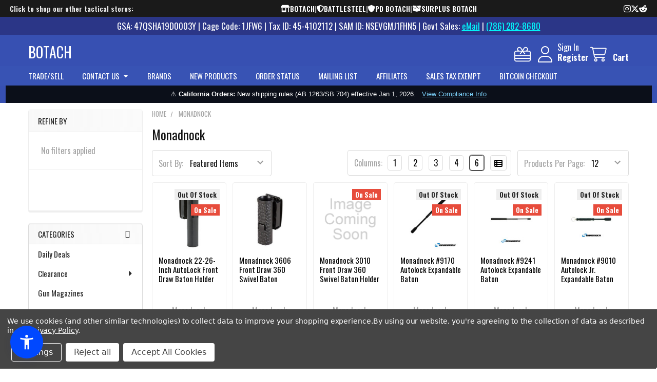

--- FILE ---
content_type: text/html; charset=UTF-8
request_url: https://botach.com/brands/Monadnock.html
body_size: 74512
content:


    <!DOCTYPE html>
<html class="no-js" lang="en">
    
    <head>
        <meta charset="utf-8">
        <!-- Google Tag Manager -->
        <script>(function(w,d,s,l,i){w[l]=w[l]||[];w[l].push({'gtm.start':
        new Date().getTime(),event:'gtm.js'});var f=d.getElementsByTagName(s)[0],
        j=d.createElement(s),dl=l!='dataLayer'?'&l='+l:'';j.async=true;j.src=
        'https://www.googletagmanager.com/gtm.js?id='+i+dl;f.parentNode.insertBefore(j,f);
        })(window,document,'script','dataLayer','GTM-TZCCPSTD');</script>
        <!-- End Google Tag Manager -->
        
        <title>Monadnock Products - Botach</title>
        <link rel="dns-prefetch preconnect" href="https://cdn11.bigcommerce.com/s-9j9zreeu" crossorigin><link rel="dns-prefetch preconnect" href="https://fonts.googleapis.com/" crossorigin><link rel="dns-prefetch preconnect" href="https://fonts.gstatic.com/" crossorigin>
        <meta name="keywords" content="tactical gear, law enforcement equipment, military gear, body armor, optics"><link rel='canonical' href='https://botach.com/brands/Monadnock.html' /><meta name='platform' content='bigcommerce.stencil' />
        
                <link rel="next" href="/brands/Monadnock.html?page=2">


        <link href="https://cdn11.bigcommerce.com/s-9j9zreeu/product_images/favicon.ico" rel="shortcut icon">
        <meta name="viewport" content="width=device-width, initial-scale=1">

        <script>
            document.documentElement.className = document.documentElement.className.replace('no-js', 'js');
        </script>

        <script>
    function browserSupportsAllFeatures() {
        return window.Promise
            && window.fetch
            && window.URL
            && window.URLSearchParams
            && window.WeakMap
            // object-fit support
            && ('objectFit' in document.documentElement.style);
    }

    function loadScript(src) {
        var js = document.createElement('script');
        js.src = src;
        js.onerror = function () {
            console.error('Failed to load polyfill script ' + src);
        };
        document.head.appendChild(js);
    }

    if (!browserSupportsAllFeatures()) {
        loadScript('https://cdn11.bigcommerce.com/s-9j9zreeu/stencil/1a6355d0-b434-013e-49da-765aeb603615/e/bb1de010-90f7-013e-e177-364bb50f193f/dist/theme-bundle.polyfills.js');
    }
</script>
        <script>window.consentManagerTranslations = `{"locale":"en","locales":{"consent_manager.data_collection_warning":"en","consent_manager.accept_all_cookies":"en","consent_manager.gdpr_settings":"en","consent_manager.data_collection_preferences":"en","consent_manager.manage_data_collection_preferences":"en","consent_manager.use_data_by_cookies":"en","consent_manager.data_categories_table":"en","consent_manager.allow":"en","consent_manager.accept":"en","consent_manager.deny":"en","consent_manager.dismiss":"en","consent_manager.reject_all":"en","consent_manager.category":"en","consent_manager.purpose":"en","consent_manager.functional_category":"en","consent_manager.functional_purpose":"en","consent_manager.analytics_category":"en","consent_manager.analytics_purpose":"en","consent_manager.targeting_category":"en","consent_manager.advertising_category":"en","consent_manager.advertising_purpose":"en","consent_manager.essential_category":"en","consent_manager.esential_purpose":"en","consent_manager.yes":"en","consent_manager.no":"en","consent_manager.not_available":"en","consent_manager.cancel":"en","consent_manager.save":"en","consent_manager.back_to_preferences":"en","consent_manager.close_without_changes":"en","consent_manager.unsaved_changes":"en","consent_manager.by_using":"en","consent_manager.agree_on_data_collection":"en","consent_manager.change_preferences":"en","consent_manager.cancel_dialog_title":"en","consent_manager.privacy_policy":"en","consent_manager.allow_category_tracking":"en","consent_manager.disallow_category_tracking":"en"},"translations":{"consent_manager.data_collection_warning":"We use cookies (and other similar technologies) to collect data to improve your shopping experience.","consent_manager.accept_all_cookies":"Accept All Cookies","consent_manager.gdpr_settings":"Settings","consent_manager.data_collection_preferences":"Website Data Collection Preferences","consent_manager.manage_data_collection_preferences":"Manage Website Data Collection Preferences","consent_manager.use_data_by_cookies":" uses data collected by cookies and JavaScript libraries to improve your shopping experience.","consent_manager.data_categories_table":"The table below outlines how we use this data by category. To opt out of a category of data collection, select 'No' and save your preferences.","consent_manager.allow":"Allow","consent_manager.accept":"Accept","consent_manager.deny":"Deny","consent_manager.dismiss":"Dismiss","consent_manager.reject_all":"Reject all","consent_manager.category":"Category","consent_manager.purpose":"Purpose","consent_manager.functional_category":"Functional","consent_manager.functional_purpose":"Enables enhanced functionality, such as videos and live chat. If you do not allow these, then some or all of these functions may not work properly.","consent_manager.analytics_category":"Analytics","consent_manager.analytics_purpose":"Provide statistical information on site usage, e.g., web analytics so we can improve this website over time.","consent_manager.targeting_category":"Targeting","consent_manager.advertising_category":"Advertising","consent_manager.advertising_purpose":"Used to create profiles or personalize content to enhance your shopping experience.","consent_manager.essential_category":"Essential","consent_manager.esential_purpose":"Essential for the site and any requested services to work, but do not perform any additional or secondary function.","consent_manager.yes":"Yes","consent_manager.no":"No","consent_manager.not_available":"N/A","consent_manager.cancel":"Cancel","consent_manager.save":"Save","consent_manager.back_to_preferences":"Back to Preferences","consent_manager.close_without_changes":"You have unsaved changes to your data collection preferences. Are you sure you want to close without saving?","consent_manager.unsaved_changes":"You have unsaved changes","consent_manager.by_using":"By using our website, you're agreeing to our","consent_manager.agree_on_data_collection":"By using our website, you're agreeing to the collection of data as described in our ","consent_manager.change_preferences":"You can change your preferences at any time","consent_manager.cancel_dialog_title":"Are you sure you want to cancel?","consent_manager.privacy_policy":"Privacy Policy","consent_manager.allow_category_tracking":"Allow [CATEGORY_NAME] tracking","consent_manager.disallow_category_tracking":"Disallow [CATEGORY_NAME] tracking"}}`;</script>
        
        <script>
            window.lazySizesConfig = window.lazySizesConfig || {};
            window.lazySizesConfig.loadMode = 1;
        </script>
        <script async src="https://cdn11.bigcommerce.com/s-9j9zreeu/stencil/1a6355d0-b434-013e-49da-765aeb603615/e/bb1de010-90f7-013e-e177-364bb50f193f/dist/theme-bundle.head_async.js"></script>

            <script>
                (function() {
                    var el = document.createElement('head');
                    el.innerHTML = '<link href="https://fonts.googleapis.com/css?family=Oswald:600,400&display=swap" rel="stylesheet">'.replace('rel="stylesheet"', 'rel="preload" as="style" onload="this.onload=null;this.rel=\'stylesheet\'"');
                    el.children && el.children[0] && document.head.appendChild(el.children[0]);
                })();
            </script>
            <noscript><link href="https://fonts.googleapis.com/css?family=Oswald:600,400&display=swap" rel="stylesheet"></noscript>

            <link data-stencil-stylesheet href="https://cdn11.bigcommerce.com/s-9j9zreeu/stencil/1a6355d0-b434-013e-49da-765aeb603615/e/bb1de010-90f7-013e-e177-364bb50f193f/css/theme-1d387de0-d20a-013e-f8fc-3e73ab65dab6.css" rel="stylesheet">

            <script>
                window.lazySizesConfig.loadHidden = false;
                window.lazySizesConfig.expand = 0;
            </script>
            <script>!function(n){"use strict";n.loadCSS||(n.loadCSS=function(){});var o=loadCSS.relpreload={};if(o.support=function(){var e;try{e=n.document.createElement("link").relList.supports("preload")}catch(t){e=!1}return function(){return e}}(),o.bindMediaToggle=function(t){var e=t.media||"all";function a(){t.addEventListener?t.removeEventListener("load",a):t.attachEvent&&t.detachEvent("onload",a),t.setAttribute("onload",null),t.media=e}t.addEventListener?t.addEventListener("load",a):t.attachEvent&&t.attachEvent("onload",a),setTimeout(function(){t.rel="stylesheet",t.media="only x"}),setTimeout(a,3e3)},o.poly=function(){if(!o.support())for(var t=n.document.getElementsByTagName("link"),e=0;e<t.length;e++){var a=t[e];"preload"!==a.rel||"style"!==a.getAttribute("as")||a.getAttribute("data-loadcss")||(a.setAttribute("data-loadcss",!0),o.bindMediaToggle(a))}},!o.support()){o.poly();var t=n.setInterval(o.poly,500);n.addEventListener?n.addEventListener("load",function(){o.poly(),n.clearInterval(t)}):n.attachEvent&&n.attachEvent("onload",function(){o.poly(),n.clearInterval(t)})}"undefined"!=typeof exports?exports.loadCSS=loadCSS:n.loadCSS=loadCSS}("undefined"!=typeof global?global:this);</script>
                <!-- Start Tracking Code for analytics_facebook -->

<script data-bc-cookie-consent="4" type="text/plain">
!function(f,b,e,v,n,t,s){if(f.fbq)return;n=f.fbq=function(){n.callMethod?n.callMethod.apply(n,arguments):n.queue.push(arguments)};if(!f._fbq)f._fbq=n;n.push=n;n.loaded=!0;n.version='2.0';n.queue=[];t=b.createElement(e);t.async=!0;t.src=v;s=b.getElementsByTagName(e)[0];s.parentNode.insertBefore(t,s)}(window,document,'script','https://connect.facebook.net/en_US/fbevents.js');

fbq('set', 'autoConfig', 'false', '505247157312306');
fbq('dataProcessingOptions', []);
fbq('init', '505247157312306', {"external_id":"ae2d6932-376e-4e75-93bc-5b4539e1f645"});
fbq('set', 'agent', 'bigcommerce', '505247157312306');

function trackEvents() {
    var pathName = window.location.pathname;

    fbq('track', 'PageView', {}, "");

    // Search events start -- only fire if the shopper lands on the /search.php page
    if (pathName.indexOf('/search.php') === 0 && getUrlParameter('search_query')) {
        fbq('track', 'Search', {
            content_type: 'product_group',
            content_ids: [],
            search_string: getUrlParameter('search_query')
        });
    }
    // Search events end

    // Wishlist events start -- only fire if the shopper attempts to add an item to their wishlist
    if (pathName.indexOf('/wishlist.php') === 0 && getUrlParameter('added_product_id')) {
        fbq('track', 'AddToWishlist', {
            content_type: 'product_group',
            content_ids: []
        });
    }
    // Wishlist events end

    // Lead events start -- only fire if the shopper subscribes to newsletter
    if (pathName.indexOf('/subscribe.php') === 0 && getUrlParameter('result') === 'success') {
        fbq('track', 'Lead', {});
    }
    // Lead events end

    // Registration events start -- only fire if the shopper registers an account
    if (pathName.indexOf('/login.php') === 0 && getUrlParameter('action') === 'account_created') {
        fbq('track', 'CompleteRegistration', {}, "");
    }
    // Registration events end

    

    function getUrlParameter(name) {
        var cleanName = name.replace(/[\[]/, '\[').replace(/[\]]/, '\]');
        var regex = new RegExp('[\?&]' + cleanName + '=([^&#]*)');
        var results = regex.exec(window.location.search);
        return results === null ? '' : decodeURIComponent(results[1].replace(/\+/g, ' '));
    }
}

if (window.addEventListener) {
    window.addEventListener("load", trackEvents, false)
}
</script>
<noscript><img height="1" width="1" style="display:none" alt="null" src="https://www.facebook.com/tr?id=505247157312306&ev=PageView&noscript=1&a=plbigcommerce1.2&eid="/></noscript>

<!-- End Tracking Code for analytics_facebook -->

<!-- Start Tracking Code for analytics_googleanalytics4 -->

<script data-cfasync="false" src="https://cdn11.bigcommerce.com/shared/js/google_analytics4_bodl_subscribers-358423becf5d870b8b603a81de597c10f6bc7699.js" integrity="sha256-gtOfJ3Avc1pEE/hx6SKj/96cca7JvfqllWA9FTQJyfI=" crossorigin="anonymous"></script>
<script data-cfasync="false">
  (function () {
    window.dataLayer = window.dataLayer || [];

    function gtag(){
        dataLayer.push(arguments);
    }

    function initGA4(event) {
         function setupGtag() {
            function configureGtag() {
                gtag('js', new Date());
                gtag('set', 'developer_id.dMjk3Nj', true);
                gtag('config', 'G-MNTSVJXXM4');
            }

            var script = document.createElement('script');

            script.src = 'https://www.googletagmanager.com/gtag/js?id=G-MNTSVJXXM4';
            script.async = true;
            script.onload = configureGtag;

            document.head.appendChild(script);
        }

        setupGtag();

        if (typeof subscribeOnBodlEvents === 'function') {
            subscribeOnBodlEvents('G-MNTSVJXXM4', true);
        }

        window.removeEventListener(event.type, initGA4);
    }

    gtag('consent', 'default', {"ad_storage":"denied","ad_user_data":"denied","ad_personalization":"denied","analytics_storage":"denied","functionality_storage":"denied"})
            

    var eventName = document.readyState === 'complete' ? 'consentScriptsLoaded' : 'DOMContentLoaded';
    window.addEventListener(eventName, initGA4, false);
  })()
</script>

<!-- End Tracking Code for analytics_googleanalytics4 -->

<!-- Start Tracking Code for analytics_segment -->

<script data-bc-cookie-consent="3" type="text/plain">
!function(){var analytics=window.analytics=window.analytics||[];if(!analytics.initialize)if(analytics.invoked)window.console&&console.error&&console.error("Segment snippet included twice.");else{analytics.invoked=!0;analytics.methods=["trackSubmit","trackClick","trackLink","trackForm","pageview","identify","reset","group","track","ready","alias","debug","page","once","off","on"];analytics.factory=function(t){return function(){var e=Array.prototype.slice.call(arguments);e.unshift(t);analytics.push(e);return analytics}};for(var t=0;t<analytics.methods.length;t++){var e=analytics.methods[t];analytics[e]=analytics.factory(e)}analytics.load=function(t,e){var n=document.createElement("script");n.type="text/javascript";n.async=!0;n.src="https://cdn.segment.com/analytics.js/v1/"+t+"/analytics.min.js";var a=document.getElementsByTagName("script")[0];a.parentNode.insertBefore(n,a);analytics._loadOptions=e};analytics.SNIPPET_VERSION="4.1.0";
analytics.load("uP6KguHqc8uLyl88Q4Tv7NTR5rr3rnsP");

analytics.page();
}}();
</script>

<!-- End Tracking Code for analytics_segment -->

<!-- Start Tracking Code for analytics_siteverification -->

<met a name="google-site-verification" content="3ldyFPPnofUwowswmjx11blmbormHJ2It4wbMljC8GQ" />

<!-- End Tracking Code for analytics_siteverification -->

<!-- Start Tracking Code for analytics_visualwebsiteoptimizer -->

<!-- Start VWO Async SmartCode -->
<link rel="preconnect" href="https://dev.visualwebsiteoptimizer.com" />
<script data-bc-cookie-consent="4" type="text/plain" id='vwoCode'>
window._vwo_code || (function() {
var account_id=1118106,
version=2.1,
settings_tolerance=2000,
hide_element='body',
hide_element_style = 'opacity:0 !important;filter:alpha(opacity=0) !important;background:none !important;transition:none !important;',
/* DO NOT EDIT BELOW THIS LINE */
f=false,w=window,d=document,v=d.querySelector('#vwoCode'),cK='_vwo_'+account_id+'_settings',cc={};try{var c=JSON.parse(localStorage.getItem('_vwo_'+account_id+'_config'));cc=c&&typeof c==='object'?c:{}}catch(e){}var stT=cc.stT==='session'?w.sessionStorage:w.localStorage;code={nonce:v&&v.nonce,library_tolerance:function(){return typeof library_tolerance!=='undefined'?library_tolerance:undefined},settings_tolerance:function(){return cc.sT||settings_tolerance},hide_element_style:function(){return'{'+(cc.hES||hide_element_style)+'}'},hide_element:function(){if(performance.getEntriesByName('first-contentful-paint')[0]){return''}return typeof cc.hE==='string'?cc.hE:hide_element},getVersion:function(){return version},finish:function(e){if(!f){f=true;var t=d.getElementById('_vis_opt_path_hides');if(t)t.parentNode.removeChild(t);if(e)(new Image).src='https://dev.visualwebsiteoptimizer.com/ee.gif?a='+account_id+e}},finished:function(){return f},addScript:function(e){var t=d.createElement('script');t.type='text/javascript';if(e.src){t.src=e.src}else{t.text=e.text}v&&t.setAttribute('nonce',v.nonce);d.getElementsByTagName('head')[0].appendChild(t)},load:function(e,t){var n=this.getSettings(),i=d.createElement('script'),r=this;t=t||{};if(n){i.textContent=n;d.getElementsByTagName('head')[0].appendChild(i);if(!w.VWO||VWO.caE){stT.removeItem(cK);r.load(e)}}else{var o=new XMLHttpRequest;o.open('GET',e,true);o.withCredentials=!t.dSC;o.responseType=t.responseType||'text';o.onload=function(){if(t.onloadCb){return t.onloadCb(o,e)}if(o.status===200||o.status===304){_vwo_code.addScript({text:o.responseText})}else{_vwo_code.finish('&e=loading_failure:'+e)}};o.onerror=function(){if(t.onerrorCb){return t.onerrorCb(e)}_vwo_code.finish('&e=loading_failure:'+e)};o.send()}},getSettings:function(){try{var e=stT.getItem(cK);if(!e){return}e=JSON.parse(e);if(Date.now()>e.e){stT.removeItem(cK);return}return e.s}catch(e){return}},init:function(){if(d.URL.indexOf('__vwo_disable__')>-1)return;var e=this.settings_tolerance();w._vwo_settings_timer=setTimeout(function(){_vwo_code.finish();stT.removeItem(cK)},e);var t;if(this.hide_element()!=='body'){t=d.createElement('style');var n=this.hide_element(),i=n?n+this.hide_element_style():'',r=d.getElementsByTagName('head')[0];t.setAttribute('id','_vis_opt_path_hides');v&&t.setAttribute('nonce',v.nonce);t.setAttribute('type','text/css');if(t.styleSheet)t.styleSheet.cssText=i;else t.appendChild(d.createTextNode(i));r.appendChild(t)}else{t=d.getElementsByTagName('head')[0];var i=d.createElement('div');i.style.cssText='z-index: 2147483647 !important;position: fixed !important;left: 0 !important;top: 0 !important;width: 100% !important;height: 100% !important;background: white !important;display: block !important;';i.setAttribute('id','_vis_opt_path_hides');i.classList.add('_vis_hide_layer');t.parentNode.insertBefore(i,t.nextSibling)}var o=window._vis_opt_url||d.URL,s='https://dev.visualwebsiteoptimizer.com/j.php?a='+account_id+'&u='+encodeURIComponent(o)+'&vn='+version;if(w.location.search.indexOf('_vwo_xhr')!==-1){this.addScript({src:s})}else{this.load(s+'&x=true')}}};w._vwo_code=code;code.init();})();
</script>
<!-- End VWO Async SmartCode -->

<!-- End Tracking Code for analytics_visualwebsiteoptimizer -->


<script type="text/javascript" src="https://checkout-sdk.bigcommerce.com/v1/loader.js" defer ></script>
<script>window.consentManagerStoreConfig = function () { return {"storeName":"Botach","privacyPolicyUrl":"https:\/\/botach.com\/policies\/","writeKey":null,"improvedConsentManagerEnabled":true,"AlwaysIncludeScriptsWithConsentTag":true}; };</script>
<script type="text/javascript" src="https://cdn11.bigcommerce.com/shared/js/bodl-consent-32a446f5a681a22e8af09a4ab8f4e4b6deda6487.js" integrity="sha256-uitfaufFdsW9ELiQEkeOgsYedtr3BuhVvA4WaPhIZZY=" crossorigin="anonymous" defer></script>
<script type="text/javascript" src="https://cdn11.bigcommerce.com/shared/js/storefront/consent-manager-config-3013a89bb0485f417056882e3b5cf19e6588b7ba.js" defer></script>
<script type="text/javascript" src="https://cdn11.bigcommerce.com/shared/js/storefront/consent-manager-08633fe15aba542118c03f6d45457262fa9fac88.js" defer></script>
<script type="text/javascript">
var BCData = {};
</script>
<script src='https://big-product-labels.zend-apps.com/script/296/product-labels-26352.js'   ></script><script type='text/javascript'>
document.sezzleConfig = { 
"configGroups": 
[ 
{ "targetXPath": '.productView-price/.price-section/.price--withoutTax', 
"splitPriceElementsOn": '-' 
}, 
{ "targetXPath": '.productView-price/.price-section/.price--withTax',
 "splitPriceElementsOn": ' - '
}, 
{ "targetXPath": '.cart-total-grandTotal/SPAN-0', 
"renderToPath": '../..', 
"urlMatch": "cart" }
]
  }</script><script src='https://widget.sezzle.com/v1/javascript/price-widget?uuid=01ca0b58-6788-475d-998b-8cbc17542a42'></script><script type="quoteninja-results"></script><script>!function(){var e=window.location.search;if(e&&e.length>1&&localStorage){var l,o,t=e.slice(1).split("&");for(l=0;l<t.length;l++)o=(e=t[l].split("="))[1],(e=e[0])&&o&&("gclid"===e||"msclkid"===e||0===e.indexOf("utm"))&&localStorage.setItem(e,decodeURIComponent(o))}}();</script>
            <!-- WARNING: Modifying this file directly will cause it to be out of sync with Algolia -->
            <script>
                const algoliaRecommendConfig = {"currentCurrencyCode":"USD","appId":"N6QOFUMLJZ","publicApiKey":"5906d4bef736aeb9088dcd76a5d7424d","indexName":"BigCommerce-PLI","recordType":"product"};

                const product_id = ''
                const rec_storefront_token = 'eyJ0eXAiOiJKV1QiLCJhbGciOiJFUzI1NiJ9.eyJjaWQiOlsxXSwiY29ycyI6WyJodHRwczovL2JvdGFjaC5jb20iXSwiZWF0IjoxNzY4ODIyNjI3LCJpYXQiOjE3Njg2NDk4MjcsImlzcyI6IkJDIiwic2lkIjo0OTYwNjEsInN1YiI6IkJDIiwic3ViX3R5cGUiOjAsInRva2VuX3R5cGUiOjF9.aIiTLXoSq4k4Agf8Y1oM2ZBqpw_44-SWr1NdPs--EgJMTbDNDHQKVVGK1jk7l87oAi-eQ721DGdHLIFUQ4cctA'
                const rec_page_type = 'brand'


            </script>
            <!-- WARNING: Modifying this file directly will cause it to be out of sync with Algolia -->
            <script>
                const algoliaAutocompleteConfig = {"currentCurrencyCode":"USD","appId":"N6QOFUMLJZ","publicApiKey":"5906d4bef736aeb9088dcd76a5d7424d","hitsPerPage":"9","recordType":"product","algolia_search_css_selector":".emthemesModez-quickSearch","algolia_search_css_selector_mobile":".emthemesModez-quickSearch--mobileOnly","mobile_screen_size":800,"indexName":"BigCommerce-PLI","isDistinct":true,"debug_mode":false,"javascript":"// version 1.09\n// Utilities\nconst getAcLocale = (currencyCode = '') => {\n    switch (currencyCode.toLowerCase()) {\n        case 'eur':\n            return 'de-DE';\n        case 'gbp':\n            return 'en-GB';\n        case 'afn':\n            return 'af-AF';\n        case 'usd':\n        default:\n            return 'en-US';\n    }\n};\n\nconst formatAcPrice = (priceList, currencyCode) => {\n    const price = currencyCode in priceList ? priceList[currencyCode] : Object.values(priceList)[0];\n    return new Intl.NumberFormat(getAcLocale(currencyCode), {\n        style: 'currency',\n        currency: currencyCode,\n    }).format(price);\n};\n\nfunction formatAcPriceRangePrice(value, compare, locale, currencyCode) {\n    let price;\n    if (value === 0 && compare === 0) {\n        return null;\n    } else if (value === 0 && compare > 0) {\n        price = compare;\n    } else {\n        price = value;\n    }\n    return new Intl.NumberFormat(locale, {\n        style: 'currency',\n        currency: currencyCode,\n    }).format(price);\n}\n\nconst formatAcPriceRange = (products, currencyCode) => {\n    let min = 0;\n    let max = 0;\n\n    Object.values(products).forEach(({ prices = {} }) => {\n        const currencyValue = prices[currencyCode] || 0;\n        if (min === 0 || currencyValue < min) min = currencyValue;\n        if (max === 0 || currencyValue > max) max = currencyValue;\n    });\n\n    const locale = getAcLocale(currencyCode);\n    return {\n        min: formatAcPriceRangePrice(min, max, locale, currencyCode),\n        max: formatAcPriceRangePrice(max, min, locale, currencyCode),\n    };\n};\n\n// Modified filter logic to properly handle inventory and tracking settings\nconst autocompleteFilters = ['is_visible=1'];\n// No longer using simple in_stock>0 filter since we'll handle stock status in the UI\n\nconst isProductInStock = (item = {}) => {\n    // Early-return pattern for clarity & perf\n    if (item.inventory_tracking === 'none' || item.in_stock === true) return true;\n\n    return Array.isArray(item.variants) && item.variants.some(v => v.in_stock === true);\n};\n\nasync function getUserTokenAsync() {\n    return new Promise((resolve, reject) => {\n        aa('getUserToken', {}, (err, userToken) => {\n            if (err) {\n                reject(err);\n            } else {\n                resolve(userToken);\n            }\n        });\n    });\n}\n\nconst { autocomplete, getAlgoliaResults } = window['@algolia/autocomplete-js'];\n\n// Pre-compiled regexes reused across calls (no caching of results)\nconst HIGHLIGHT_REGEX = /__aa-highlight__(.*?)__\\/aa-highlight__/g;\nconst FALLBACK_HL_REGEX = /<HIGHLIGHT_START>(.*?)<HIGHLIGHT_END>/g;\n\n// Function to parse highlighted text and return array of parts\nconst parseHighlightedTextParts = (highlightedText) => {\n    if (!highlightedText || typeof highlightedText !== 'string') {\n        return [{ text: '', isHighlighted: false }];\n    }\n    \n    // Simple approach: if no highlight markers, return as-is\n    if (!highlightedText.includes('__aa-highlight__') && !highlightedText.includes('__/aa-highlight__')) {\n        return [{ text: highlightedText, isHighlighted: false }];\n    }\n    \n    const parts = [];\n    let lastIndex = 0;\n    let match;\n\n    HIGHLIGHT_REGEX.lastIndex = 0;\n    while ((match = HIGHLIGHT_REGEX.exec(highlightedText)) !== null) {\n        // Add text before highlight\n        if (match.index > lastIndex) {\n            const beforeText = highlightedText.substring(lastIndex, match.index);\n            if (beforeText.trim().length > 0) {\n                parts.push({ text: beforeText, isHighlighted: false });\n            }\n        }\n        \n        // Add highlighted text\n        const highlightedPart = match[1];\n        if (highlightedPart.trim().length > 0) {\n            parts.push({ text: highlightedPart, isHighlighted: true });\n        }\n        \n        lastIndex = HIGHLIGHT_REGEX.lastIndex;\n    }\n    \n    // Add any remaining text after the last highlight\n    if (lastIndex < highlightedText.length) {\n        const remainingText = highlightedText.substring(lastIndex);\n        if (remainingText.trim().length > 0) {\n            parts.push({ text: remainingText, isHighlighted: false });\n        }\n    }\n    \n    // Fallback: if no parts found or parsing failed, try simple string replacement\n    if (parts.length === 0) {\n        // Clean fallback approach - just remove highlight markers\n        const cleanText = highlightedText\n            .replace(/__aa-highlight__/g, '<HIGHLIGHT_START>')\n            .replace(/__\\/aa-highlight__/g, '<HIGHLIGHT_END>');\n            \n        const fallbackParts = [];\n        let fallbackLastIndex = 0;\n        let fallbackMatch;\n        \n        FALLBACK_HL_REGEX.lastIndex = 0;\n        while ((fallbackMatch = FALLBACK_HL_REGEX.exec(cleanText)) !== null) {\n            if (fallbackMatch.index > fallbackLastIndex) {\n                const beforeText = cleanText.substring(fallbackLastIndex, fallbackMatch.index);\n                if (beforeText.length > 0) {\n                    fallbackParts.push({ text: beforeText, isHighlighted: false });\n                }\n            }\n            \n            const highlightedPart = fallbackMatch[1];\n            if (highlightedPart.length > 0) {\n                fallbackParts.push({ text: highlightedPart, isHighlighted: true });\n            }\n            \n            fallbackLastIndex = FALLBACK_HL_REGEX.lastIndex;\n        }\n        \n        if (fallbackLastIndex < cleanText.length) {\n            const remainingText = cleanText.substring(fallbackLastIndex);\n            if (remainingText.length > 0) {\n                fallbackParts.push({ text: remainingText, isHighlighted: false });\n            }\n        }\n        \n        return fallbackParts.length > 0 ? fallbackParts : [{ text: highlightedText, isHighlighted: false }];\n    }\n    \n    return parts;\n};\n\n// YOTPO HELPERS FOR AUTOCOMPLETE\nconst extractYotpoProductId = (hit) => {\n    if (!hit) return null;\n    const id = hit.objectID;\n    if (id && /^\\d+$/.test(String(id))) return String(id);\n    if (Array.isArray(hit._tags)) {\n        const tag = hit._tags.find((t) => typeof t === 'string' && t.indexOf('product:') === 0);\n        if (tag) return tag.split(':')[1];\n    }\n    if (hit.product_id) return String(hit.product_id);\n    return null;\n};\n\nconst renderYotpoContainer = (hit, html) => {\n    const pid = extractYotpoProductId(hit);\n    if (!pid) return html``;\n    const instanceId = window.yotpoAlgoliaInstanceId || '1170041';\n    return html`<div class=\"yotpo-widget-instance\" data-yotpo-instance-id=\"${instanceId}\" data-yotpo-product-id=\"${pid}\" data-yotpo-section-id=\"collection\"></div>`;\n};\n\nconst refreshYotpoWidgets = () => {\n    try {\n        if (window.yotpo && typeof window.yotpo.refreshWidgets === 'function') {\n            window.yotpo.refreshWidgets();\n            return;\n        }\n        if (window.Yotpo && window.Yotpo.API) {\n            try { new window.Yotpo.API().refreshWidgets(); } catch (e) {}\n        }\n    } catch (e) {}\n};\n\nconst setupYotpoObserver = () => {\n    const panel = document.body.querySelector('.aa-Panel');\n    if (!panel || panel.__yotpoObserver) return;\n    const observer = new MutationObserver(() => refreshYotpoWidgets());\n    observer.observe(panel, { childList: true, subtree: true });\n    panel.__yotpoObserver = observer;\n};\n\nconst autocompleteClient = algoliasearch(\n    algoliaAutocompleteConfig.appId,\n    algoliaAutocompleteConfig.publicApiKey\n);\nautocompleteClient.addAlgoliaAgent('BigCommerce Integration');\n\nlet container;\nif (\n    algoliaAutocompleteConfig.algolia_search_css_selector_mobile !== '' &&\n    algoliaAutocompleteConfig.mobile_screen_size > 0 &&\n    screen.width <= algoliaAutocompleteConfig.mobile_screen_size\n) {\n    // mobile\n    container = document.querySelector(algoliaAutocompleteConfig.algolia_search_css_selector_mobile);\n} else {\n    // desktop\n    container = document.querySelector(algoliaAutocompleteConfig.algolia_search_css_selector);\n}\ncontainer.innerHTML = '';\nconst containerClasses = container.classList;\ncontainerClasses.add('aa-MainContainer');\n\n\n\n// Modify the autocomplete options\nconst autocompleteOptions = {\n    debug: algoliaAutocompleteConfig.debug_mode,\n    insights: algoliaAutocompleteConfig.isInsightsEnabled,\n    placeholder: \"Search the store\",\n    onSubmit({ state }) {\n        const encodedQuery = encodeURIComponent(state.query);\n        if (algoliaAutocompleteConfig.isInstantSearchEnabled) {\n            window.location.href = `${algoliaAutocompleteConfig.instantSearchUrl}?search_query=${encodedQuery}`;\n        } else {\n            window.location.href = `/search.php?search_query=${encodedQuery}`;\n        }\n    },\n    // Manage close button visibility based on query\n    onStateChange({ state }) {\n        toggleCloseButton(state.query);\n        refreshYotpoWidgets();\n    },\n    getSources() {\n        return [\n            {\n                sourceId: 'querySuggestions',\n                getItemInputValue: ({ item }) => item.query,\n                async getItems({ query }) {\n                    let algoliaUserToken;\n                    try {\n                        algoliaUserToken = await getUserTokenAsync();\n                    } catch (e) {}\n                    return getAlgoliaResults({\n                        searchClient: autocompleteClient,\n                        queries: [\n                            {\n                                indexName: algoliaAutocompleteConfig.indexName,\n                                query,\n                                distinct: algoliaAutocompleteConfig.isDistinct,\n                                params: {\n                                    hitsPerPage: algoliaAutocompleteConfig.hitsPerPage,\n                                    filters: autocompleteFilters.join(' AND '),\n                                },\n                                userToken: algoliaUserToken,\n                            },\n                        ],\n                    });\n                },\n                templates: {\n                    item({ item, html }) {\n                        let originalPrice;\n                        let salePrice;\n                        let hasSalePrice = false;\n                        \n                        // Determine stock status based on our custom function\n                        const inStock = isProductInStock(item);\n                        \n                        if (algoliaAutocompleteConfig.recordType === 'variant') {\n                            originalPrice = formatAcPrice(\n                                item.original_prices || item.prices,\n                                algoliaAutocompleteConfig.currentCurrencyCode\n                            );\n                            salePrice =\n                                item.sales_prices &&\n                                item.sales_prices[algoliaAutocompleteConfig.currentCurrencyCode];\n                            if (salePrice && salePrice > 0) {\n                                salePrice = formatAcPrice(\n                                    { [algoliaAutocompleteConfig.currentCurrencyCode]: salePrice },\n                                    algoliaAutocompleteConfig.currentCurrencyCode\n                                );\n                                hasSalePrice = true;\n                            } else {\n                                salePrice = originalPrice;\n                            }\n                        } else if (algoliaAutocompleteConfig.recordType === 'product') {\n                            const priceRange = formatAcPriceRange(\n                                item.variants,\n                                algoliaAutocompleteConfig.currentCurrencyCode\n                            );\n                            if (priceRange.min === null && priceRange.max === null) {\n                                originalPrice = \"View For Pricing\";\n                                salePrice = null;\n                            } else if (priceRange.min !== priceRange.max) {\n                                originalPrice = `${priceRange.min} - ${priceRange.max}`;\n                                salePrice = null;\n                            } else {\n                                originalPrice = priceRange.min;\n                                salePrice =\n                                    item.sales_prices &&\n                                    item.sales_prices[algoliaAutocompleteConfig.currentCurrencyCode];\n                                if (salePrice && salePrice > 0) {\n                                    salePrice = formatAcPrice(\n                                        { [algoliaAutocompleteConfig.currentCurrencyCode]: salePrice },\n                                        algoliaAutocompleteConfig.currentCurrencyCode\n                                    );\n                                    hasSalePrice = true;\n                                } else {\n                                    salePrice = originalPrice;\n                                }\n                            }\n                        }\n                        \n                        // Calculate savings for the modern pricing badge\n                        const savingsAmount = hasSalePrice ? \n                            (parseFloat(originalPrice.replace(/[^0-9.-]+/g,\"\")) - parseFloat(salePrice.replace(/[^0-9.-]+/g,\"\"))) : 0;\n                        const savingsPercent = hasSalePrice && savingsAmount > 0 ? \n                            Math.round((savingsAmount / parseFloat(originalPrice.replace(/[^0-9.-]+/g,\"\"))) * 100) : 0;\n                        \n                        // Calculate price per round for ammunition\n                        const generatePricePerRound = (price, customFields) => {\n                            if (!customFields || !customFields['Round Count']) return '';\n                            const rounds = parseInt(customFields['Round Count'][0], 10);\n                            if (isNaN(rounds) || rounds <= 0) return '';\n                            const priceValue = parseFloat(price.replace(/[^0-9.-]+/g,\"\"));\n                            if (isNaN(priceValue)) return '';\n                            const perRound = priceValue / rounds;\n                            return `($${perRound.toFixed(2)} per round)`;\n                        };\n                        \n                        const pricePerRound = generatePricePerRound(hasSalePrice ? salePrice : originalPrice, item.custom_fields);\n                        \n                        // Parse highlighted name parts\n                        const highlightedNameParts = parseHighlightedTextParts(item._highlightResult?.name?.value || item.name);\n                        \n                        return html`\n                            <a class=\"aa-GridItem ${!inStock ? 'aa-OutOfStock' : ''}\" href=\"${item.url}\">\n                                <div class=\"aa-ItemContentBody\">\n                                    <div class=\"aa-ItemPicture\">\n                                        <img src=\"${item.image_url}\" alt=\"${item.name}\" />\n                                        ${!inStock ? html`<div class=\"aa-OutOfStockBadge\">Out of Stock</div>` : ''}\n                                    </div>\n                                    <div class=\"aa-ItemContentNameWrapper\">\n                                        <div class=\"aa-ItemContentTitle\">\n                                            ${highlightedNameParts.map(part => part.isHighlighted ? \n                                                html`<strong>${part.text}</strong>` : \n                                                html`<span>${part.text}</span>`\n                                            )}\n                                        </div>\n                                        <div class=\"aa-ItemContentPrice\">\n                                            <div class=\"modern-price-container${hasSalePrice ? ' has-savings' : ''}\">\n                                                <div class=\"modern-price-main\">\n                                                    <span class=\"modern-price-current\">${hasSalePrice ? salePrice : originalPrice}</span>\n                                                    ${hasSalePrice ? html`<span class=\"modern-price-original\">${originalPrice}</span>` : ''}\n                                                    ${hasSalePrice && savingsAmount > 0 ? html`\n                                                        <span class=\"modern-savings-badge\">\n                                                            <span class=\"modern-savings-text\">Save</span>\n                                                            <span class=\"modern-savings-amount\">$${savingsAmount.toFixed(2)}</span>\n                                                            ${savingsPercent > 0 ? html`<span class=\"modern-savings-percent\">(${savingsPercent}%)</span>` : ''}\n                                                        </span>\n                                                    ` : ''}\n                                                </div>\n                                                ${pricePerRound ? html`<span class=\"modern-price-per-round\">${pricePerRound}</span>` : ''}\n                                            </div>\n                                        </div>\n                                        <div class=\"aa-YotpoLine\">${renderYotpoContainer(item, html)}</div>\n                                    </div>\n                                </div>\n                            </a>\n                        `;\n                    },\n                    footer({ state, html }) {\n                        if (algoliaAutocompleteConfig.isInstantSearchEnabled) {\n                            return html`\n                                <a\n                                    href=\"${algoliaAutocompleteConfig.instantSearchUrl}?search_query=${encodeURIComponent(\n                                        state.query\n                                    )}\"\n                                >\n                View All Results\n            </a>\n        `;\n                        }\n                    },\n                    noResults({ html }) {\n                        return html`<div>No results found</div>`;\n                    },\n                },\n            },\n        ];\n    },\n    detachedMediaQuery: 'none', // Disable modal behavior on mobile\n    panelContainer: document.body, // Ensure the panel is appended to body\n    panelPlacement: 'input-wrapper-width', // Adjust panel placement\n    openOnFocus: true, // Open panel on input focus\n};\n\n// Initialize autocomplete without modal behavior\nconst autocompleteInstance = autocomplete({\n    container,\n    ...autocompleteOptions,\n});\n\n// Create and add close button\nfunction createCloseButton() {\n    const form = container.querySelector('.aa-Form');\n    if (form && !form.querySelector('.aa-ClearButton')) {\n        const closeButton = document.createElement('button');\n        closeButton.className = 'aa-ClearButton';\n        closeButton.type = 'button';\n        closeButton.innerHTML = `\n            <svg xmlns=\"http://www.w3.org/2000/svg\" fill=\"none\" viewBox=\"0 0 24 24\" stroke=\"currentColor\">\n                <path stroke-linecap=\"round\" stroke-linejoin=\"round\" stroke-width=\"2\" d=\"M6 18L18 6M6 6l12 12\" />\n            </svg>\n        `;\n        \n        closeButton.addEventListener('click', () => {\n            const input = container.querySelector('.aa-Input');\n            if (input) {\n                input.value = '';\n                input.focus();\n                // Trigger input event to update autocomplete\n                input.dispatchEvent(new Event('input', { bubbles: true }));\n            }\n        });\n        \n        form.appendChild(closeButton);\n    }\n}\n\n// Toggle close button visibility based on query\nfunction toggleCloseButton(query) {\n    const closeButton = container.querySelector('.aa-ClearButton');\n    if (closeButton) {\n        if (query && query.length > 0) {\n            closeButton.style.opacity = '1';\n            closeButton.style.pointerEvents = 'auto';\n        } else {\n            closeButton.style.opacity = '0';\n            closeButton.style.pointerEvents = 'none';\n        }\n    }\n}\n\n// Initialize close button after autocomplete is ready\nsetTimeout(() => {\n    createCloseButton();\n    setupYotpoObserver();\n    refreshYotpoWidgets();\n    \n    if (window.algoliaSearchReady) {\n        window.algoliaSearchReady();\n    }\n}, 100);","css":"/* version 2.0 - Professional Shopify-style Search */\n\n/* Main Autocomplete Container - Shopify Style */\n.aa-Autocomplete {\n    font-family: 'Oswald', -apple-system, BlinkMacSystemFont, \"Segoe UI\", Roboto, \"Helvetica Neue\", Arial, sans-serif !important;\n    /* Responsive width – grows until 800px, then stops, and can shrink down to 240px */\n    margin: 0 auto !important;\n    width: clamp(240px, 50vw, 800px) !important;\n    max-width: 100% !important;\n    /* Allow the search bar to flex with the rest of the navbar items */\n    flex: 1 1 auto !important;\n    min-width: 0 !important;\n}\n\n/* Ensure Oswald font is used throughout */\n.aa-Panel,\n.aa-Panel *,\n.aa-GridItem,\n.aa-GridItem *,\n.aa-ItemContentTitle,\n.aa-ItemContentTitle *,\n.aa-ItemContentPrice,\n.aa-ItemContentPrice *,\n.aa-SourceFooter,\n.aa-SourceFooter * {\n    font-family: 'Oswald', -apple-system, BlinkMacSystemFont, \"Segoe UI\", Roboto, \"Helvetica Neue\", Arial, sans-serif !important;\n}\n\n.aa-Form {\n    background: #f3f3f3 !important;\n    border: 1px solid #d1d5db !important;\n    border-radius: 0 !important;\n    display: flex !important;\n    align-items: center !important;\n    overflow: hidden !important;\n    box-shadow: 0 1px 3px rgba(0, 0, 0, 0.1) !important;\n    transition: all 0.2s ease !important;\n    position: relative !important;\n}\n\n/* Connected search bar when panel is open */\n.aa-Form:focus-within {\n    border-color: #d1d5db !important;\n    box-shadow: 0 0 0 1px rgba(6, 163, 67, 0.1), 0 2px 8px rgba(0, 0, 0, 0.06) !important;\n    border-radius: 0 !important;\n    border-bottom-color: #e5e7eb !important;\n    background: #fafafa !important;\n}\n\n.aa-Form:hover {\n    border-color: #9ca3af !important;\n    box-shadow: 0 1px 5px rgba(0, 0, 0, 0.15) !important;\n}\n\n\n\n.aa-Input {\n    flex: 1 !important;\n    background: transparent !important;\n    border: none !important;\n    padding: 14px 16px !important;\n    padding-right: 120px !important; /* Add space for both buttons */\n    font-size: 18px !important;\n    color: #374151 !important;\n    outline: none !important;\n    font-weight: 400 !important;\n    line-height: 1.4 !important;\n    font-family: 'Oswald', -apple-system, BlinkMacSystemFont, \"Segoe UI\", Roboto, \"Helvetica Neue\", Arial, sans-serif !important;\n}\n\n.aa-Input::placeholder {\n    color: #9ca3af !important;\n    font-weight: 400 !important;\n    font-family: 'Oswald', -apple-system, BlinkMacSystemFont, \"Segoe UI\", Roboto, \"Helvetica Neue\", Arial, sans-serif !important;\n}\n\n.aa-SubmitButton {\n    background: #06A343 !important;\n    border: none !important;\n    padding: 14px 20px !important;\n    cursor: pointer !important;\n    display: flex !important;\n    align-items: center !important;\n    justify-content: center !important;\n    transition: all 0.2s ease !important;\n    margin: 0 !important;\n    border-radius: 0 !important;\n    min-width: 60px !important;\n    position: absolute !important;\n    right: 0 !important;\n    top: 0 !important;\n    bottom: 0 !important;\n    height: 100% !important;\n}\n\n/* Close Button */\n.aa-ClearButton {\n    background: transparent !important;\n    border: none !important;\n    padding: 8px !important;\n    cursor: pointer !important;\n    display: flex !important;\n    align-items: center !important;\n    justify-content: center !important;\n    transition: all 0.2s ease !important;\n    margin: 0 !important;\n    border-radius: 0 !important;\n    min-width: 32px !important;\n    height: 32px !important;\n    position: absolute !important;\n    right: 68px !important;\n    top: 50% !important;\n    transform: translateY(-50%) !important;\n    opacity: 0 !important;\n    pointer-events: none !important;\n}\n\n.aa-ClearButton:hover {\n    background: rgba(0, 0, 0, 0.05) !important;\n}\n\n.aa-ClearButton svg {\n    width: 16px !important;\n    height: 16px !important;\n    fill: #666 !important;\n}\n\n/* Show close button when there's input */\n.aa-Form:focus-within .aa-ClearButton {\n    opacity: 1 !important;\n    pointer-events: auto !important;\n}\n\n.aa-SubmitButton:hover {\n    background: #059233 !important;\n}\n\n.aa-SubmitButton:active {\n    background: #047827 !important;\n}\n\n.aa-SubmitIcon {\n    width: 20px !important;\n    height: 20px !important;\n    fill: white !important;\n    stroke: white !important;\n    stroke-width: 2 !important;\n}\n\n/* Custom Search Icon */\n.aa-SubmitButton::after {\n    content: '' !important;\n    display: block !important;\n    width: 20px !important;\n    height: 20px !important;\n    background-image: url(\"data:image/svg+xml,%3Csvg xmlns='http://www.w3.org/2000/svg' fill='none' viewBox='0 0 24 24' stroke='white' stroke-width='2.5'%3E%3Cpath stroke-linecap='round' stroke-linejoin='round' d='M21 21l-6-6m2-5a7 7 0 11-14 0 7 7 0 0114 0z' /%3E%3C/svg%3E\") !important;\n    background-size: contain !important;\n    background-repeat: no-repeat !important;\n    background-position: center !important;\n}\n\n.aa-SubmitButton svg {\n    display: none !important;\n}\n\n/* Panel Styling - Seamlessly Connected Design */\n.aa-Panel {\n    position: absolute;\n    top: 100%;\n    left: 0;\n    right: 0;\n    z-index: 1000;\n    max-height: none !important;\n    height: auto !important;\n    overflow: visible !important;\n    background: white !important;\n    border: 1px solid #d1d5db !important;\n    border-top: 1px solid #e5e7eb !important;\n    border-radius: 0 !important;\n    box-shadow: 0 8px 25px rgba(0, 0, 0, 0.08) !important;\n    margin-top: -1px !important;\n}\n\n.aa-DetachedSearchButtonIcon,\nspan.aa-SourceHeaderTitle {\n    display: none !important;\n}\n\n.aa-SourceHeaderLine {\n    display: none !important;\n}\n\n.aa-Panel .aa-Item[aria-selected=true] {\n    background: #f9fafb !important;\n}\n\n.aa-Panel .aa-ItemContentPrice span {\n    color: #06A343 !important;\n    font-weight: 600 !important;\n}\n\n.aa-Panel span.aa-ItemOriginalPrice {\n    font-size: 16px;\n    margin-right: 5px;\n    color: #9ca3af !important;\n}\n\n.aa-Panel span.aa-ItemSalePrice {\n    color: #06A343 !important;\n}\n\n.aa-ItemContentTitle {\n    text-overflow: unset;\n    overflow: auto;\n    white-space: normal;\n}\n\n.aa-ItemContentNameWrapper {\n    height: auto !important;\n    width: 100% !important;\n}\n\n.aa-Item {\n    margin-bottom: 0 !important;\n    border-bottom: none !important;\n}\n\n.aa-Item:last-child {\n    border-bottom: none !important;\n}\n\n.aa-Source {\n    margin: 0;\n    padding: 0;\n    position: relative;\n    width: 100% !important;\n}\n\n/* Clean List Layout */\n.aa-Source .aa-List {\n    display: flex !important;\n    flex-direction: column !important;\n    gap: 0 !important;\n    padding: 12px 0 !important;\n    margin: 0 !important;\n}\n\n/* Remove any fixed heights on desktop */\n.aa-Panel {\n    height: auto !important;\n    max-height: none !important;\n    overflow: visible !important;\n}\n\n/* List Item Styling - Very Generous Spacing Like Reference */\n.aa-GridItem {\n    margin: 0 !important;\n    height: auto !important;\n    display: flex !important;\n    flex-direction: row !important;\n    background: white !important;\n    border: none !important;\n    border-radius: 0 !important;\n    transition: background-color 0.2s ease !important;\n    padding: 12px 14px !important;\n    text-decoration: none !important;\n    align-items: center !important;\n    gap: 40px !important;\n    min-height: 68px !important;\n}\n\n.aa-GridItem:hover {\n    background: #f8fafc !important;\n    transform: none !important;\n    box-shadow: none !important;\n}\n\n/* Properly Sized Image Container */\n.aa-ItemPicture {\n    position: relative !important;\n    height: 54px !important;\n    width: 54px !important;\n    min-width: 54px !important;\n    margin: 0 !important;\n    flex-shrink: 0 !important;\n}\n\n.aa-ItemPicture img {\n    position: absolute !important;\n    margin: auto !important;\n    top: 0 !important;\n    bottom: 0 !important;\n    left: 0 !important;\n    right: 0 !important;\n    max-width: 100% !important;\n    max-height: 100% !important;\n    object-fit: contain !important;\n    width: 100% !important;\n    height: 100% !important;\n}\n\n/* Content Layout - Proper Horizontal Layout */\n.aa-ItemContentBody {\n    padding: 0 !important;\n    height: auto !important;\n    display: flex !important;\n    flex-direction: row !important;\n    gap: 0 !important;\n    width: 100% !important;\n    align-items: flex-start !important;\n}\n\n/* Product Info Container - Takes up all space */\n.aa-ItemContentNameWrapper {\n    flex: 1 !important;\n    display: flex !important;\n    flex-direction: column !important;\n    gap: 4px !important;\n    min-width: 0 !important;\n    padding-right: 16px !important;\n}\n\n/* Product Title */\n.aa-ItemContentTitle {\n    max-width: 100% !important;\n    font-size: 15px !important;\n    font-weight: 400 !important;\n    line-height: 1.3 !important;\n    color: #374151 !important;\n    margin: 0 !important;\n    overflow: hidden !important;\n    display: -webkit-box !important;\n    -webkit-line-clamp: 1 !important;\n    -webkit-box-orient: vertical !important;\n    text-overflow: ellipsis !important;\n}\n\n/* Bold highlighted keywords */\n.aa-ItemContentTitle strong {\n    font-weight: 700 !important;\n    color: #1f2937 !important;\n}\n\n.aa-ItemContentTitle span {\n    color: #374151 !important;\n    text-decoration: none !important;\n}\n\n/* Price Container - Place directly under title for compactness */\n.aa-ItemContentPrice {\n    margin: 0 !important;\n    display: flex !important;\n    flex-direction: column !important;\n    align-items: flex-start !important;\n    text-align: left !important;\n    width: 100% !important;\n}\n\n/* Reserve a predictable single-line slot for Yotpo to prevent layout shift */\n.aa-YotpoLine {\n  height: 18px !important;\n  min-height: 18px !important;\n  line-height: 1 !important;\n  display: flex !important;\n  align-items: center !important;\n  margin-top: 2px !important; /* extra breathing room from price */\n  overflow: hidden !important; /* avoid stars overlapping below */\n}\n.aa-YotpoLine .yotpo-bottomline { display: inline-flex !important; align-items: center !important; gap: 6px !important; flex-wrap: nowrap !important; }\n.aa-YotpoLine .yotpo-bottomline .yotpo-stars,\n.aa-YotpoLine .yotpo-bottomline .yotpo-score,\n.aa-YotpoLine .yotpo-bottomline .yotpo-reviews-count,\n.aa-YotpoLine .yotpo-bottomline .yotpo-reviews-count * { display: inline !important; white-space: nowrap !important; float: none !important; }\n/* Hide \"/ 5\" fragment to save space on mobile */\n.aa-YotpoLine .yotpo-bottomline .text-m { display: none !important; }\n.aa-YotpoLine .yotpo-widget-instance { transform: scale(0.85); transform-origin: left center; }\n\n/* Yotpo v4 mobile layout fixes: keep stars + score + count on one line */\n.aa-YotpoLine .yotpo-reviews-star-ratings-widget { display: inline-flex !important; flex-direction: row !important; align-items: center !important; gap: 6px !important; margin: 0 !important; }\n.aa-YotpoLine .yotpo-widget-clear { display: inline-flex !important; flex-direction: row !important; align-items: center !important; gap: 6px !important; }\n.aa-YotpoLine .yotpo-bottom-line-scroll-panel { display: inline-flex !important; flex-direction: row !important; align-items: center !important; flex-wrap: nowrap !important; gap: 6px !important; }\n.aa-YotpoLine .yotpo-sr-bottom-line-summary { display: inline-flex !important; flex-direction: row !important; align-items: center !important; gap: 6px !important; margin: 0 !important; }\n.aa-YotpoLine .yotpo-sr-bottom-line-left-panel { display: inline-flex !important; align-items: center !important; margin: 0 !important; }\n.aa-YotpoLine .yotpo-sr-bottom-line-right-panel { display: inline-flex !important; align-items: center !important; margin: 0 !important; }\n.aa-YotpoLine .yotpo-sr-bottom-line-score, \n.aa-YotpoLine .yotpo-sr-bottom-line-text { display: inline-flex !important; align-items: center !important; white-space: nowrap !important; line-height: 1 !important; padding: 0 !important; margin: 0 !important; }\n.aa-YotpoLine .yotpo-sr-bottom-line-summary > div { margin: 0 !important; }\n\n/* Mobile: make stars smaller and reduce reserved height */\n@media screen and (max-width: 800px) {\n  /* Stack content lines consistently to prevent wrap/overlap */\n  .aa-ItemContentNameWrapper { display: grid !important; grid-template-columns: 1fr !important; row-gap: 4px !important; }\n  .aa-ItemContentPrice { margin-top: 0 !important; }\n  .aa-ItemContentPrice .modern-price-container { gap: 0.125rem !important; }\n  .aa-YotpoLine {\n    height: auto !important;\n    min-height: 0 !important;\n    line-height: 1 !important;\n    margin-top: 2px !important;\n    padding: 1px 0 !important;\n    display: flex !important;\n    align-items: center !important;\n    gap: 6px !important;\n    white-space: nowrap !important;\n    overflow: hidden !important;\n  }\n  .aa-YotpoLine .yotpo-bottomline { display: inline-flex !important; align-items: center !important; gap: 6px !important; flex-wrap: nowrap !important; }\n  .aa-YotpoLine .yotpo-bottomline .yotpo-stars,\n  .aa-YotpoLine .yotpo-bottomline .yotpo-score,\n  .aa-YotpoLine .yotpo-bottomline .yotpo-reviews-count,\n  .aa-YotpoLine .yotpo-bottomline .yotpo-reviews-count * { display: inline !important; white-space: nowrap !important; float: none !important; }\n  .aa-YotpoLine .yotpo-bottomline .text-m { display: none !important; }\n  .aa-YotpoLine::after { content: \"\"; display: block; clear: both; }\n  .aa-YotpoLine .yotpo-widget-instance { transform: scale(0.7); transform-origin: left top; display: inline-block !important; }\n  /* Reinforce single-row layout on mobile */\n  .aa-YotpoLine .yotpo-reviews-star-ratings-widget { display: inline-flex !important; flex-direction: row !important; align-items: center !important; gap: 6px !important; margin: 0 !important; }\n  .aa-YotpoLine .yotpo-widget-clear { display: inline-flex !important; flex-direction: row !important; align-items: center !important; gap: 6px !important; }\n  .aa-YotpoLine .yotpo-bottom-line-scroll-panel { display: inline-flex !important; flex-direction: row !important; align-items: center !important; flex-wrap: nowrap !important; gap: 6px !important; }\n  .aa-YotpoLine .yotpo-sr-bottom-line-summary { display: inline-flex !important; flex-direction: row !important; align-items: center !important; gap: 6px !important; margin: 0 !important; }\n  .aa-YotpoLine .yotpo-sr-bottom-line-left-panel { display: inline-flex !important; align-items: center !important; margin: 0 !important; }\n  .aa-YotpoLine .yotpo-sr-bottom-line-right-panel { display: inline-flex !important; align-items: center !important; margin: 0 !important; }\n  .aa-YotpoLine .yotpo-sr-bottom-line-score, \n  .aa-YotpoLine .yotpo-sr-bottom-line-text { display: inline-flex !important; align-items: center !important; white-space: nowrap !important; line-height: 1 !important; padding: 0 !important; margin: 0 !important; }\n  /* Neutralize floats inside Yotpo to prevent overlap/collapse on mobile */\n  .aa-YotpoLine .yotpo .pull-left { float: none !important; }\n  .aa-YotpoLine .yotpo .pull-right { float: none !important; }\n  .aa-YotpoLine .yotpo, .aa-YotpoLine .yotpo-bottomline { display: inline-flex !important; align-items: center !important; flex-wrap: nowrap !important; max-width: 100% !important; }\n  .aa-YotpoLine .yotpo *, .aa-YotpoLine .yotpo-bottomline * { white-space: nowrap !important; line-height: 1 !important; }\n  .aa-YotpoLine a, .aa-YotpoLine span { font-size: 12px !important; }\n}\n\n.aa-ItemContentBodyFooter {\n    display: none !important;\n}\n\n.add-to-cart {\n    display: none !important;\n}\n\n.aa-SourceFooter {\n    text-align: center;\n    padding: 10px 16px;\n    border-top: none;\n    background: transparent;\n}\n\n.aa-SourceFooter a {\n    text-decoration: underline;\n    color: #666;\n    font-size: 15px;\n    font-weight: 400;\n    font-family: 'Oswald', -apple-system, BlinkMacSystemFont, \"Segoe UI\", Roboto, \"Helvetica Neue\", Arial, sans-serif !important;\n    transition: color 0.2s ease;\n    padding: 0;\n    border-radius: 0;\n    display: inline;\n}\n\n.aa-SourceFooter a:hover {\n    color: #333;\n    background: transparent;\n    text-decoration: underline;\n}\n\n.show-all-products:hover {\n    background-color: #0c7cd5;\n}\n\n.aa-ItemOriginalPrice {\n    text-decoration: line-through;\n    color: #999;\n    font-size: 0.9em;\n}\n\n.aa-ItemSalePrice {\n    color: #ea3223;\n    font-weight: bold;\n}\n\n/* Additional styles to ensure the panel expands */\n.aa-Panel--scrollable {\n    max-height: none !important;\n    overflow: visible !important;\n}\n\nbody {\n    overflow-y: auto !important;\n}\n\n/* Mobile Responsive Design - Keep existing mobile styles */\n@media screen and (max-width: 800px) {\n    .aa-Autocomplete {\n        /* Remove any margins that push the search bar down */\n        margin: 0 !important;\n        width: 100% !important;\n        max-width: 100% !important;\n        flex: 1 1 auto !important;\n    }\n    \n    .aa-Form {\n        border-radius: 0 !important;\n        box-shadow: 0 2px 8px rgba(0, 0, 0, 0.1) !important;\n        /* Remove any margins that could push it out of navbar */\n        margin: 0 !important;\n    }\n    \n    .aa-Input {\n        padding: 16px 18px !important;\n        padding-right: 124px !important;\n        font-size: 18px !important;\n    }\n    \n    .aa-SubmitButton {\n        background: #06A343 !important;\n        padding: 16px 22px !important;\n        min-width: 64px !important;\n        border-radius: 0 !important;\n        position: absolute !important;\n        right: 0 !important;\n        top: 0 !important;\n        bottom: 0 !important;\n        height: 100% !important;\n    }\n    \n    .aa-SubmitButton:hover {\n        background: #059233 !important;\n    }\n    \n    .aa-SubmitButton::after {\n        width: 20px !important;\n        height: 20px !important;\n    }\n\n    .aa-ClearButton {\n        right: 72px !important;\n        min-width: 28px !important;\n        height: 28px !important;\n    }\n\n    .aa-Panel {\n        /* Remove negative margins that could interfere */\n        margin: 0 !important;\n        margin-top: 0 !important;\n        left: 0 !important;\n        right: 0 !important;\n        width: 100% !important;\n        max-width: none !important;\n        border-radius: 0 !important;\n        box-shadow: 0 8px 25px rgba(0, 0, 0, 0.08) !important;\n        border-top: 1px solid #e5e7eb !important;\n    }\n\n    .aa-GridItem {\n        padding: 10px 12px !important;\n        min-height: 62px !important;\n        gap: 32px !important;\n    }\n\n    .aa-ItemPicture {\n        height: 48px !important;\n        width: 48px !important;\n        min-width: 48px !important;\n    }\n\n    .aa-ItemContentTitle {\n        font-size: 14px !important;\n        -webkit-line-clamp: 1 !important;\n    }\n    \n    .aa-ItemContentTitle strong {\n        font-weight: 700 !important;\n        color: #1f2937 !important;\n    }\n}\n\n/* Small Mobile - Optimized Layout */\n@media screen and (max-width: 480px) {\n    .aa-Autocomplete {\n        /* Ensure it stays within navbar bounds */\n        margin: 0 !important;\n        width: 100% !important;\n        max-width: 100% !important;\n    }\n    \n    .aa-Form {\n        border-radius: 0 !important;\n        /* Remove margins that push it out of navbar */\n        margin: 0 !important;\n    }\n    \n    .aa-Input {\n        padding: 14px 16px !important;\n        padding-right: 116px !important;\n        font-size: 18px !important;\n    }\n    \n    .aa-SubmitButton {\n        background: #06A343 !important;\n        padding: 14px 18px !important;\n        min-width: 56px !important;\n        border-radius: 0 !important;\n        position: absolute !important;\n        right: 0 !important;\n        top: 0 !important;\n        bottom: 0 !important;\n        height: 100% !important;\n    }\n    \n    .aa-SubmitButton:hover {\n        background: #059233 !important;\n    }\n    \n    .aa-Panel {\n        /* Remove margins that interfere with navbar positioning */\n        margin: 0 !important;\n        margin-top: 0 !important;\n        border-radius: 0 !important;\n        border-top: 1px solid #e5e7eb !important;\n        left: 0 !important;\n        right: 0 !important;\n        width: 100% !important;\n    }\n    \n    .aa-ClearButton {\n        right: 64px !important;\n        min-width: 24px !important;\n        height: 24px !important;\n    }\n\n    .aa-GridItem {\n        padding: 8px 10px !important;\n        min-height: 58px !important;\n        gap: 28px !important;\n    }\n\n    .aa-ItemPicture {\n        height: 44px !important;\n        width: 44px !important;\n        min-width: 44px !important;\n    }\n\n    .aa-ItemContentTitle {\n        font-size: 13px !important;\n    }\n    \n    .aa-ItemContentTitle strong {\n        font-weight: 700 !important;\n        color: #1f2937 !important;\n    }\n}\n\n.aa-Input:focus {\n    outline: none !important;\n    box-shadow: none !important;\n    border-color: inherit !important;\n}\n\n.aa-Form:focus-within {\n    box-shadow: none !important;\n    border-color: inherit !important;\n}\n\n.aa-InputWrapper:focus-within {\n    outline: none !important;\n    box-shadow: none !important;\n    border-color: inherit !important;\n}\n\ninput[type='search'] {\n    box-sizing: inherit !important;\n}\n\n/* Out of Stock Styling */\n.aa-OutOfStock {\n    opacity: 0.7;\n    position: relative;\n}\n\n.aa-OutOfStockBadge {\n    position: absolute;\n    top: 0;\n    right: 0;\n    background-color: rgba(220, 38, 38, 0.9);\n    color: white;\n    padding: 3px 8px;\n    font-size: 13px;\n    font-weight: bold;\n    border-radius: 0 0 0 5px;\n    z-index: 10;\n}\n\n@media screen and (max-width: 800px) {\n    .aa-OutOfStockBadge {\n        font-size: 11px;\n        padding: 2px 5px;\n        top: 0;\n        right: 0;\n    }\n}\n\n/* Modern Pricing Styles - New Layout Under Reviews */\n.modern-price-container {\n    display: flex;\n    flex-direction: column;\n    gap: 0.1875rem;\n    align-items: flex-start;\n    line-height: 1.1;\n}\n\n.modern-price-container.has-savings {\n    align-items: flex-start;\n}\n\n.modern-price-main {\n    display: flex;\n    flex-wrap: wrap;\n    align-items: center;\n    gap: 0.375rem;\n    line-height: 1;\n    justify-content: flex-start;\n}\n\n.modern-price-current {\n    font-size: 1.03rem;\n    font-weight: 700;\n    color: #06A343;\n    line-height: 1;\n}\n\n.modern-price-original {\n    font-size: 0.82rem;\n    color: #888;\n    text-decoration: line-through;\n    font-weight: 400;\n    opacity: 0.8;\n}\n\n.modern-price-per-round {\n    font-size: 0.76rem;\n    color: #666;\n    font-style: italic;\n    text-align: left;\n    white-space: nowrap;\n    display: block;\n    margin-top: 0.0625rem;\n}\n\n.modern-savings-badge {\n    display: inline-flex;\n    align-items: center;\n    gap: 0.1875rem;\n    background: #dc2626;\n    color: white;\n    padding: 0.125rem 0.3125rem;\n    border-radius: 0.1875rem;\n    font-weight: 600;\n    font-size: 0.76rem;\n    box-shadow: 0 1px 2px rgba(220, 38, 38, 0.25);\n    position: relative;\n    transform: skewX(-8deg);\n    margin-left: 0.25rem;\n}\n\n.modern-savings-badge::before {\n    content: '';\n    position: absolute;\n    top: 0;\n    left: -100%;\n    width: 100%;\n    height: 100%;\n    background: linear-gradient(90deg, transparent, rgba(255, 255, 255, 0.2), transparent);\n    animation: shine 3s infinite;\n}\n\n.modern-savings-text,\n.modern-savings-amount,\n.modern-savings-percent {\n    transform: skewX(10deg);\n    color: white !important;\n}\n\n.modern-savings-text {\n    font-weight: 500;\n    color: white !important;\n}\n\n.modern-savings-amount {\n    font-weight: 700;\n    color: white !important;\n}\n\n.modern-savings-percent {\n    font-weight: 600;\n    opacity: 0.95;\n    color: white !important;\n}\n\n/* Extra specific selectors to override any green text */\n.modern-savings-badge .modern-savings-text,\n.modern-savings-badge .modern-savings-amount,\n.modern-savings-badge .modern-savings-percent,\n.aa-ItemContentPrice .modern-savings-badge span {\n    color: white !important;\n    text-decoration: none !important;\n}\n\n@keyframes shine {\n    0% {\n        left: -100%;\n    }\n    100% {\n        left: 100%;\n    }\n}\n\n@media screen and (max-width: 800px) {\n    .modern-price-container {\n        gap: 0.125rem;\n    }\n    \n    .modern-price-current {\n        font-size: 0.89rem;\n    }\n    \n    .modern-price-original {\n        font-size: 0.76rem;\n    }\n    \n    .modern-price-per-round {\n        font-size: 0.69rem;\n        margin-top: 0.0625rem;\n    }\n    \n    .modern-savings-badge {\n        font-size: 0.69rem;\n        padding: 0.0625rem 0.25rem;\n        margin-left: 0.1875rem;\n    }\n}\n\n/* Simple Yotpo Styles for Autocomplete */\n.yotpo.bottomLine, .yotpo-widget-instance {\n    margin: 2px 0;\n    font-size: 12px;\n    text-align: left;\n}\n\n/* Mobile */\n@media screen and (max-width: 800px) {\n    .yotpo.bottomLine, .yotpo-widget-instance {\n        font-size: 11px;\n    }\n}\n\n@media screen and (max-width: 800px) {\n    .aa-SourceFooter {\n        padding: 8px 12px !important;\n        padding-bottom: 8px !important;\n    }\n\n    .aa-SourceFooter a {\n        font-size: 16px !important;\n    }\n}\n\n/* =========================\n   Compact UI Overrides\n   - Densify list\n   - Align title, stars, price\n   - Improve mobile layout\n   These come last to override earlier styles safely.\n   ========================= */\n\n/* Row container */\n.aa-Panel .aa-List { padding: 0 !important; }\n.aa-Panel .aa-Item { border-bottom: none !important; }\n.aa-Panel .aa-Item:last-child { border-bottom: none !important; }\n\n/* One row: image left, content right */\n.aa-Panel .aa-GridItem {\n  padding: 6px 10px !important;\n  gap: 12px !important; /* tighter than 40px */\n  min-height: 52px !important;\n  align-items: center !important;\n}\n\n/* Image size slightly smaller for density */\n.aa-Panel .aa-ItemPicture {\n  height: 48px !important;\n  width: 48px !important;\n  min-width: 48px !important;\n}\n\n/* Title: 2-line clamp for readability */\n.aa-Panel .aa-ItemContentTitle {\n  -webkit-line-clamp: 1 !important;\n  line-clamp: 1 !important;\n  font-size: 16px !important;\n  font-weight: 500 !important;\n  line-height: 1.3 !important;\n  max-height: 1.3em !important;\n}\n\n/* Group the meta (stars + price) into two compact rows */\n.aa-Panel .aa-ItemContentNameWrapper { gap: 0 !important; align-items: flex-start !important; }\n.aa-Panel .aa-ItemContentNameWrapper .yotpo-widget-instance {\n  display: inline-flex !important;\n  align-items: center !important;\n  gap: 6px !important;\n  margin: 3px 0 0 0 !important;\n  height: auto !important;\n  min-height: 0 !important;\n  line-height: 1 !important;\n  overflow: visible !important;\n  transform: scale(0.8);\n  transform-origin: left top;\n}\n\n/* Price presentation tighter and inline */\n.aa-Panel .aa-ItemContentPrice { margin-top: 3px !important; }\n.aa-Panel .aa-ItemContentPrice .modern-price-container { gap: 0.125rem !important; }\n.aa-Panel .aa-ItemContentPrice .modern-price-container { margin: 0 !important; }\n.aa-Panel .aa-ItemContentPrice .modern-price-main { gap: 0.3125rem !important; }\n.aa-Panel .aa-ItemContentPrice .modern-price-current { font-size: 1rem !important; line-height: 1 !important; }\n.aa-Panel .aa-ItemContentPrice .modern-price-original { font-size: 0.8125rem !important; }\n.aa-Panel .aa-ItemContentPrice .modern-savings-badge {\n  font-size: 0.6875rem !important;\n  padding: 0.125rem 0.375rem !important;\n  transform: skewX(-6deg) !important;\n}\n.aa-Panel .aa-ItemContentPrice .modern-price-per-round { font-size: 0.75rem !important; }\n\n/* Hover state subtle */\n.aa-Panel .aa-GridItem:hover { background: #fafafa !important; }\n\n/* Mobile fine-tuning */\n@media screen and (max-width: 800px) {\n  .aa-Panel .aa-GridItem { padding: 10px 10px !important; gap: 12px !important; }\n  .aa-Panel .aa-ItemPicture { height: 44px !important; width: 44px !important; min-width: 44px !important; }\n  .aa-Panel .aa-ItemContentTitle { font-size: 14px !important; -webkit-line-clamp: 2 !important; line-clamp: 2 !important; }\n  .aa-Panel .aa-ItemContentPrice .modern-price-current { font-size: 0.95rem !important; }\n  .aa-Panel .aa-ItemContentPrice .modern-price-original { font-size: 0.75rem !important; }\n}\n\n/* Simplified price line similar to reference: hide extras, emphasize sale */\n.aa-Panel .aa-ItemContentPrice .modern-price-label { display: none !important; }\n.aa-Panel .aa-ItemContentPrice .modern-price-per-round { display: none !important; }\n.aa-Panel .aa-ItemContentPrice .modern-price-current { color: #06A343 !important; font-weight: 700 !important; }\n.aa-Panel .aa-ItemContentPrice .modern-price-original { color: #9ca3af !important; text-decoration: line-through !important; }\n\n/* Divider breathing space */\n.aa-Panel .aa-Item { padding-top: 2px !important; padding-bottom: 2px !important; }","showOutOfStockItems":true,"isInstantSearchEnabled":true,"instantSearchUrl":"/search-results","isInsightsEnabled":true,"insightsUseCookies":true,"isDataLayerEnabled":true,"addToCartDataLayer":true,"orderPurchasedDataLayer":true};

                // version 1.03
function createRandonUserToken() {
    return Array.from(Array(20), () => Math.floor(Math.random() * 36).toString(36)).join('')
}

async function getInsightsUserToken() {
    return new Promise((resolve) => {
        aa('getUserToken', null, (err, newUserToken) => {
            if (err) {
                resolve(createRandonUserToken())
            } else {
                resolve(
                    typeof newUserToken === 'undefined' ? createRandonUserToken() : newUserToken
                )
            }
        })
    })
}

async function sendAlgoliaInsightsConversionEvent(eventType, payload, algoliaConfig) {
    const productIds = []
    const productData = []
    const algoliaData = JSON.parse(localStorage.getItem('algoliaProductData')) || {};

    switch (eventType) {
        case 'addItem':
            const queryID = new URLSearchParams(window.location.search).get('query_id');
            if (!queryID) {
                return;
            }
            
            // product data
            for (const lineItem of payload.line_items) {
                productIds.push(lineItem.product_id)
                productData.push({
                    price: lineItem.purchase_price,
                    discount: lineItem.discount,
                    quantity: lineItem.quantity,
                })

                // track queryID for future purchase event
                algoliaData[lineItem.product_id] = queryID ?? algoliaData[lineItem.product_id];
            }
            localStorage.setItem('algoliaProductData', JSON.stringify(algoliaData));

            aa(queryID ? 'addedToCartObjectIDs' : 'addedToCartObjectIDsAfterSearch', {
                userToken: await getInsightsUserToken(),
                index: algoliaConfig.indexName,
                objectIds: productIds,
                objectData: productData,
                currency: payload.currency,
                eventName: 'Product Added To Cart',
                queryID
            })
            break

        case 'orderPurchased':
            let foundSearch = false;
            for (const lineItem of payload.line_items) {
                foundSearch = algoliaData[lineItem.product_id] ? true : foundSearch;
                productIds.push(lineItem.product_id)
                productData.push({
                    queryID: algoliaData[lineItem.product_id] ?? null,
                    price: lineItem.purchase_price,
                    discount: lineItem.discount,
                    quantity: lineItem.quantity,
                })
            }

            localStorage.setItem('algoliaProductData', '{}');

            aa(foundSearch ? 'purchasedObjectIDsAfterSearch' : 'purchasedObjectIDs' , {
                userToken: await getInsightsUserToken(),
                index: algoliaConfig.indexName,
                objectIds: productIds,
                objectData: productData,
                currency: payload.currency,
                eventName: 'Products Purchased',
            })
            break
    }
}

async function algoliaSubscribeOnBodlEvents(algoliaConfig) {
    if (
        !window ||
        typeof window.bodlEvents === 'undefined' ||
        typeof window.bodlEvents.banner === 'undefined' ||
        typeof window.bodlEvents.checkout === 'undefined' ||
        typeof window.bodlEvents.cart === 'undefined' ||
        typeof window.bodlEvents.product === 'undefined' ||
        typeof algoliaConfig.isDataLayerEnabled === 'undefined' ||
        !algoliaConfig.isDataLayerEnabled
    ) {
        return
    }

    if (
        typeof window.bodlEvents.cart.addItem === 'function' &&
        typeof algoliaConfig.addToCartDataLayer !== 'undefined' &&
        algoliaConfig.addToCartDataLayer
    ) {
        window.bodlEvents.cart.addItem(async (payload) => {
            await sendAlgoliaInsightsConversionEvent('addItem', payload, algoliaConfig)
        })
    }

    if (
        typeof window.bodlEvents.checkout.orderPurchased === 'function' &&
        typeof algoliaConfig.orderPurchasedDataLayer !== 'undefined' &&
        algoliaConfig.orderPurchasedDataLayer
    ) {
        window.bodlEvents.checkout.orderPurchased(async (payload) => {
            await sendAlgoliaInsightsConversionEvent('orderPurchased', payload, algoliaConfig)
        })
    }
}
// version 1.03
if (
    typeof algoliaAutocompleteConfig !== 'undefined' &&
    algoliaAutocompleteConfig.isInsightsEnabled
) {
    !(function (e, a, t, n, s, i, c) {
        ;(e.AlgoliaAnalyticsObject = s),
            (e.aa =
                e.aa ||
                function () {
                    ;(e.aa.queue = e.aa.queue || []).push(arguments)
                }),
            (i = a.createElement(t)),
            (c = a.getElementsByTagName(t)[0]),
            (i.async = 1),
            (i.src =
                'https://cdn.jsdelivr.net/npm/search-insights@2.13.0/dist/search-insights.min.js'),
            c.parentNode.insertBefore(i, c)
    })(window, document, 'script', 0, 'aa')

    aa('init', {
        appId: algoliaAutocompleteConfig.appId,
        apiKey: algoliaAutocompleteConfig.publicApiKey,
        useCookie: algoliaAutocompleteConfig.insightsUseCookies,
    })

    document.addEventListener('DOMContentLoaded', function () {
        algoliaSubscribeOnBodlEvents(algoliaAutocompleteConfig)
    })
}

            </script>
            <!-- WARNING: Modifying this file directly will cause it to be out of sync with Algolia -->
            <script>
                const algoliaInstantsearchConfig = {"currentCurrencyCode":"USD","appId":"N6QOFUMLJZ","publicApiKey":"5906d4bef736aeb9088dcd76a5d7424d","facets":[{"type":"conjunctive","title":"In Stock","enabled":true,"attribute":"in_stock"},{"type":"disjunctive","title":"Use Case","enabled":true,"attribute":"custom_fields.Use Case"},{"type":"disjunctive","title":"Brand","enabled":true,"attribute":"brand_name","searchable":false},{"type":"hierarchical_menu","title":"Categories","enabled":true,"attribute":"categories"},{"type":"disjunctive","title":"Type","enabled":true,"attribute":"custom_fields.Type"},{"type":"disjunctive","title":"Applications","enabled":true,"attribute":"custom_fields.Applications"},{"type":"disjunctive","title":"Caliber","enabled":true,"attribute":"custom_fields.Caliber","searchable":false},{"type":"disjunctive","title":"Platform","enabled":true,"attribute":"custom_fields.Platform"},{"type":"disjunctive","title":"Capacity","enabled":true,"attribute":"custom_fields.Capacity"},{"type":"disjunctive","title":"Level","enabled":true,"attribute":"custom_fields.Level"},{"type":"disjunctive","title":"Size","enabled":true,"attribute":"custom_fields.Size"},{"type":"disjunctive","title":"Color","enabled":true,"attribute":"custom_fields.Color","searchable":false},{"type":"disjunctive","title":"Round Count","enabled":true,"attribute":"custom_fields.Round Count"},{"type":"disjunctive","title":"Shot Size","enabled":true,"attribute":"custom_fields.Shot Size"},{"type":"disjunctive","title":"Case Type","enabled":true,"attribute":"custom_fields.Case Type"},{"type":"disjunctive","title":"Bullet Style","enabled":true,"attribute":"custom_fields.Bullet Style"},{"type":"disjunctive","title":"Compliance State","enabled":true,"attribute":"custom_fields.Compliance State"},{"type":"conjunctive","title":"Promotion","enabled":true,"attribute":"custom_fields.Promotion"},{"type":"disjunctive","title":"Use Case","enabled":true,"attribute":"custom_fields.Use Case"},{"type":"disjunctive","title":"Velocity Rating","enabled":true,"attribute":"custom_fields.Velocity Rating"},{"type":"disjunctive","title":"Bullet Weight","enabled":true,"attribute":"custom_fields.Bullet Weight","searchable":false},{"type":"disjunctive","title":"Material","enabled":true,"attribute":"custom_fields.Material"},{"type":"disjunctive","title":"Muzzle Velocity","enabled":true,"attribute":"custom_fields.Muzzle Velocity","searchable":false}],"sortOrders":[{"value":"BigCommerce-PLI","label":"Trending"},{"value":"BigCommerce-PLI_new_desc","label":"New"},{"value":"BigCommerce-PLI_best_selling","label":"Best Selling"},{"value":"BigCommerce-PLI_price_desc","label":"Price (High to Low)"},{"value":"BigCommerce-PLI_price_asc","label":"Price (Low to High)"}],"hitsPerPage":"24","facetOptionLimit":35,"isDistinct":true,"recordType":"product","searchFormAttribute":"data-url","showOutOfStockItems":true,"searchFormCssSelector":"form.form[data-quick-search-form]","indexName":"BigCommerce-PLI","javascript":"/* v1.22-ULTRA */\n;(async()=>{\n\n\nconst gL=c=>({eur:'de-DE',gbp:'en-GB',afn:'af-AF'}[c.toLowerCase()]||'en-US');\nconst fP=(p,c)=>{const pr=p[c]||Object.values(p)[0];return new Intl.NumberFormat(gL(c),{style:'currency',currency:c}).format(pr)};\nconst fPR=(ps,c,f)=>{let mn=0,mx=0;for(const k in ps){const cv=(ps[k][f]&&ps[k][f][c])||0;if(mn===0||cv<mn)mn=cv;if(mx===0||cv>mx)mx=cv}const l=gL(c);const fRP=(v,cmp)=>{if(v===0&&cmp===0)return null;const pr=v===0&&cmp>0?cmp:v;return new Intl.NumberFormat(l,{style:'currency',currency:c}).format(pr)};return{min:fRP(mn,mx),max:fRP(mx,mn)}};\nconst iStock=h=>h.inventory_tracking==='none'||h.in_stock===true||(h.variants&&h.variants.length>0&&h.variants.some(v=>v.in_stock===true||v.inventory_tracking==='none'));\n\n// YOTPO HELPERS FOR INSTANTSEARCH\nconst yotpoExtractProductId=h=>{if(!h)return null;const id=h.objectID;if(id&&/^\\d+$/.test(String(id)))return String(id);if(Array.isArray(h._tags)){const t=h._tags.find(x=>typeof x==='string'&&x.indexOf('product:')===0);if(t)return t.split(':')[1]}if(h.product_id)return String(h.product_id);return null};\nconst yotpoRenderContainer=(h,html)=>{const pid=yotpoExtractProductId(h);if(!pid)return html``;const inst=window.yotpoAlgoliaInstanceId||'1170041';return html`<div class=\"yotpo-widget-instance\" data-yotpo-instance-id=\"${inst}\" data-yotpo-product-id=\"${pid}\" data-yotpo-section-id=\"collection\"></div>`};\nconst yotpoRefresh=()=>{try{if(window.yotpo&&typeof window.yotpo.refreshWidgets==='function'){window.yotpo.refreshWidgets();return}if(window.Yotpo&&window.Yotpo.API){try{new window.Yotpo.API().refreshWidgets()}catch(e){}}}catch(e){}};\n\n// Ensure Yotpo refresh happens when Yotpo is ready and without flashes\nconst yotpoIsReady=()=>{try{return (window.yotpo&&typeof window.yotpo.refreshWidgets==='function')||(window.Yotpo&&window.Yotpo.API)}catch(e){return false}};\nlet yotpoRafScheduled=false;\nconst scheduleYotpoRefresh=()=>{if(yotpoRafScheduled)return;yotpoRafScheduled=true;requestAnimationFrame(()=>{yotpoRafScheduled=false;yotpoRefresh()})};\nconst refreshYotpoWhenReady=(t=20,d=100)=>{if(yotpoIsReady()){scheduleYotpoRefresh();return}if(t<=0)return;setTimeout(()=>refreshYotpoWhenReady(t-1,d),d)};\n\n// Inline rating helpers for instant, no-flash stars using index data if available\nconst extractInlineRating=h=>{\n  const avg = parseFloat(\n    h.yotpo_average_score ?? h.avg_rating ?? h.rating_score ?? h.rating ?? h.average_rating\n  );\n  const count = parseInt(\n    h.yotpo_total_reviews ?? h.total_reviews ?? h.reviews_count ?? h.rating_count ?? h.reviews\n  ,10);\n  if(!isFinite(avg) || avg<=0) return null;\n  return { avg: Math.max(0, Math.min(5, avg)), count: isFinite(count)&&count>0 ? count : 0 };\n};\nconst renderInlineRating=(r,html)=>{\n  if(!r) return html``;\n  const full=Math.floor(r.avg);\n  const half=r.avg-full>=0.5?1:0;\n  const empty=5-full-half;\n  const star=(cls)=>html`<span class=\"ais-star ${cls}\">★</span>`;\n  return html`<div class=\"ais-hit-inline-rating\" aria-label=\"Rating ${r.avg} out of 5${r.count?`, ${r.count} reviews`:''}\">\n    <span class=\"ais-stars\" aria-hidden=\"true\">\n      ${Array.from({length:full}).map(()=>star('full'))}\n      ${half?star('half'):''}\n      ${Array.from({length:empty}).map(()=>star('empty'))}\n    </span>\n    ${r.count?html`<span class=\"ais-reviews-count\">(${r.count.toLocaleString()})</span>`:''}\n  </div>`;\n};\n\nasync function fetchCB(){const q=`query categoryById($categoryId: Int!) {site {category(entityId: $categoryId) {metafields(namespace: \"algolia_bigcommerce\" keys: [\"instantsearch_category_facets\"]) {edges { node { key value } }}}}}`;try{const r=await fetch('/graphql',{method:'POST',headers:{'Content-Type':'application/json',Authorization:`Bearer ${storefront_token}`},body:JSON.stringify({query:q,variables:{categoryId:parseInt(category_id)}})});const j=await r.json();return j.data.site.category.metafields.edges[0]?.node.value}catch(e){console.error('Unable to fetch category metafields',e)}}\n\nasync function fetchPB(){if(typeof category_id==='undefined'||category_id==='')return[];const q=`query {site {category(entityId: ${category_id}) {id name breadcrumbs(depth: 8) {edges { node { ... on Breadcrumb { name path } } }}}}}`;try{const r=await fetch('/graphql',{method:'POST',headers:{'Content-Type':'application/json',Authorization:`Bearer ${storefront_token}`},body:JSON.stringify({query:q})});if(r.status!==200)return[];const j=await r.json();return j.data.site.category.breadcrumbs.edges??[]}catch(e){console.error('Unable to fetch category metafields',e);return[]}}\n\nlet cFG=[],search;\nconst isCat=typeof page_type!=='undefined'&&page_type=='category'&&category_id!==''&&!algoliaCategoryConfig.category_ids.includes(category_id);\nconst pBC=await fetchPB();\nconst iClient=algoliasearch(algoliaInstantsearchConfig.appId,algoliaInstantsearchConfig.publicApiKey);\niClient.initIndex(algoliaInstantsearchConfig.indexName);iClient.addAlgoliaAgent('BigCommerce Integration');\n\nconst initIS={indexName:algoliaInstantsearchConfig.indexName,searchClient:iClient,queryParameter:'search_query',routing:true,searchFunction:function(h){const p=new URLSearchParams(window.location.search);const sV=document.querySelector('.ais-right-panel .ais-SearchBox .ais-SearchBox-input').value;const qV=p.get('search_query');const pg=h.getPage();if(sV&&qV!==sV)h.setQuery(sV).setPage(pg).search();else if(qV&&qV!==sV)h.setQuery(qV).setPage(pg).search();else h.setQuery(sV).setPage(pg).search()},insights:algoliaInstantsearchConfig.isInsightsEnabled?true:false,initialUiState:{}};\n\nconst{refinementList:rL,rangeSlider:rS,rangeInput:rI,hierarchicalMenu:hM,panel:pnl,toggleRefinement:tR}=instantsearch.widgets;\nconst{connectDynamicWidgets:cDW,connectCurrentRefinements:cCR}=instantsearch.connectors;\nconst hasFV=(rS,fN)=>rS.facets.some(f=>f.name===fN)||rS.disjunctiveFacets.some(f=>f.name===fN)||rS.hierarchicalFacets.some(f=>f.name===fN);\nconst ws={},sWs={};\n\nasync function cWFF(f){const cr=[];let pCr=[];if(isCat)pCr=pBC;for(const c of pCr)cr.push(c.node.name);\nconst cP=w=>pnl({hidden:o=>!hasFV(o.results,f.attribute),templates:{header:(o,{html})=>o.results?html`<div class=\"ais-facet-title\">${f.title}</div>`:null},container:document.createElement('div')})(w);\nconst cW=(w,c)=>({widget:cont=>w({attribute:f.attribute,container:cont}),container:c});\nswitch(f.type){\ncase'slider':ws[f.attribute]=cW(cP(rS),document.createElement('div'));break;\ncase'input':ws[f.attribute]=cW(cP(rI),document.createElement('div'));break;\ncase'slider_range_combo':ws[f.attribute]=cW(cP(rS),document.createElement('div'));sWs[f.attribute]=cW(rI,document.createElement('div'));break;\ncase'disjunctive':case'conjunctive':const lP=cP(rL);ws[f.attribute]={widget:c=>lP({attribute:f.attribute,container:c,operator:f.type==='disjunctive'?'or':'and',searchable:f.searchable??false,limit:algoliaInstantsearchConfig.facetOptionLimit,transformItems:i=>i.sort((a,b)=>{if(a.label==='true'||a.label==='false'||b.label==='true'||b.label==='false'){if(a.label==='true')return-1;if(b.label==='true')return 1;if(a.label==='false')return 1;if(b.label==='false')return-1}return a.label.localeCompare(b.label,undefined,{numeric:true,sensitivity:'base'})})}),container:document.createElement('div')};break;\ncase'hierarchical_menu':const hMP=pnl({templates:{header:o=>o.results?`<div class=\"ais-facet-title\">${f.title}</div>`:null},hidden:({items})=>items.length===0,container:document.createElement('div')})(hM);ws[f.attribute]={widget:c=>hMP({container:c,attributes:['categories.lvl0','categories.lvl1','categories.lvl2','categories.lvl3','categories.lvl4','categories.lvl5','categories.lvl6','categories.lvl7'],separator:' > ',rootPath:cr.join(' > '),transformItems:i=>i.map(it=>({...it,label:it.label,data:it.data?it.data.sort((a,b)=>a.label.localeCompare(b.label,undefined,{numeric:true,sensitivity:'base'})):undefined})).sort((a,b)=>a.label.localeCompare(b.label,undefined,{numeric:true,sensitivity:'base'}))}),container:document.createElement('div')};break;\ncase'toggle_refinement':const tC=document.createElement('div');tC.id=`${f.attribute}-toggle-container`;ws[f.attribute]={widget:c=>{c.appendChild(tC);return tR({container:tC,attribute:f.attribute,on:true,templates:{labelText:({count},{html})=>html`${f.title}${count!==null?` (${count.toLocaleString()})`:''}`},cssClasses:{root:`ais-ToggleRefinement ais-ToggleRefinement--${f.attribute}`,label:'ais-ToggleRefinement-label',checkbox:'ais-ToggleRefinement-checkbox',labelText:'ais-ToggleRefinement-labelText'}})},container:document.createElement('div')};break}}\n\nasync function lDF(){let fTP=algoliaInstantsearchConfig.facets;if(typeof algoliaInstantsearchConfig.hooks!=='undefined')fTP=algoliaInstantsearchConfig.hooks.triggerHooks('modifyFacetsForToggle',fTP);for(const f of fTP)await cWFF(f)}\nasync function lCF(){const cF=await fetchCB();if(cF)cFG=JSON.parse(cF);if(cFG.length===0){await lDF();return}for(const f of cFG)await cWFF(f)}\nconst dCFE=()=>{if(!isCat)return false;const fs=cFG.length!==0?cFG:algoliaInstantsearchConfig.facets;return fs.some(f=>f.type==='hierarchical_menu')};\nconst sWUUS=async()=>{if(!dCFE())return;let cr=[];for(const bc of pBC)cr.push(bc.node.name);initIS.initialUiState={[algoliaInstantsearchConfig.indexName]:{hierarchicalMenu:{'categories.lvl0':cr}}}};\n\nconst rDW=(rO,iFR)=>{let{attributesToRender:aTR,widgetParams:wP}=rO;if(iFR){const ul=document.createElement('ul');ul.classList.add('ais-FacetList');wP.container.appendChild(ul)}const ul=wP.container.querySelector('ul');ul.innerHTML='';if(isCat&&cFG.length!==0)aTR=cFG.map(f=>f.attribute);aTR.forEach(a=>{if(!ws[a])return;ul.appendChild(ws[a].container)})};\nconst rSW=rO=>{const{attributesToRender:aTR}=rO;aTR.forEach(a=>{if(!sWs[a])return;const c=ws[a].container.querySelector('.ais-Panel .ais-Panel-body');if(!c)return;c.appendChild(sWs[a].container)})};\nconst cDWs=cDW(rDW),cSWs=cDW(rSW);\n\nconst gFN=l=>{let f;if(isCat&&cFG.length!==0)f=cFG.find(cF=>l.includes(cF.attribute));else f=algoliaInstantsearchConfig.facets.find(cF=>{if(cF.attribute==='categories'&&l.split('.')[0]==='categories')return true;if(cF.attribute===l)return true;return false});return f?f.title:''};\nconst cDA=r=>Object.keys(r).map(k=>`data-${k}=\"${r[k]}\"`).join(' ');\nconst rCR=rO=>{const{items:i,refine:ref,widgetParams:wP}=rO;const rLI=it=>`${it.refinements.map(r=>`<li class=\"ais-CurrentRefinements-item\"><span class=\"ais-CurrentRefinements-category\"><span class=\"ais-CurrentRefinements-label\">${gFN(it.label)}:</span><span class=\"ais-CurrentRefinements-categoryLabel\">&nbsp;${r.label}</span></span><span class=\"ais-CurrentRefinements-spacer\">&nbsp;</span><button class=\"ais-CurrentRefinements-delete\" ${cDA(r)}>×</button></li>`).join('')}`;wP.container.innerHTML=`<ul class=\"ais-CurrentRefinements-list\">${i.map(rLI).join('')}</ul>`;[...wP.container.querySelectorAll('button')].forEach(el=>{el.addEventListener('click',e=>{const it=Object.keys(e.currentTarget.dataset).reduce((acc,k)=>({...acc,[k]:e.currentTarget.dataset[k]}),{});ref(it)})})};\nconst cCRs=cCR(rCR);\n\nlet iFilters=[`is_visible=1`];\nif(!algoliaInstantsearchConfig.showOutOfStockItems)iFilters.push('in_stock>0');\nif(typeof page_type!=='undefined'&&page_type==='category')iFilters.push(`category_ids:\"${category_id}\"`);\n\nfunction cIHTH(h,html,sE){\nlet aCP;\nconst inS=iStock(h);\n\n// Determine add to cart parameter based on record type\nif(algoliaInstantsearchConfig.recordType==='variant'){\n    aCP=`sku=${h.sku}`;\n}else if(algoliaInstantsearchConfig.recordType==='product'){\n    aCP=`product_id=${h.objectID}`;\n}\n\n// Extract pricing data from Algolia hit\nconst currency = algoliaInstantsearchConfig.currentCurrencyCode;\nlet msrpPrice = null;\nlet defaultPrice = null;\nlet salePrice = null;\n\n// Get MSRP price\nif(h.retail_prices && h.retail_prices[currency]){\n    msrpPrice = fP({[currency]: h.retail_prices[currency]}, currency);\n}\n\n// Get default/regular price\nif(algoliaInstantsearchConfig.recordType==='variant'){\n    if(h.original_prices && h.original_prices[currency]){\n        defaultPrice = fP(h.original_prices, currency);\n    } else if(h.prices && h.prices[currency]){\n        defaultPrice = fP(h.prices, currency);\n    }\n} else if(algoliaInstantsearchConfig.recordType==='product'){\n    const pR = fPR(h.variants, currency, 'prices');\n    if(pR.min !== null && pR.max !== null){\n        if(pR.min !== pR.max){\n            defaultPrice = `${pR.min} - ${pR.max}`;\n        } else {\n            defaultPrice = pR.min;\n        }\n    }\n}\n\n// Get sale price\nif(h.sales_prices && h.sales_prices[currency] && h.sales_prices[currency] > 0){\n    salePrice = fP({[currency]: h.sales_prices[currency]}, currency);\n}\n\n// Calculate savings\nlet savingsAmount = 0;\nlet savingsPercent = 0;\nlet currentPrice = salePrice || defaultPrice;\n\nif(salePrice && defaultPrice && !defaultPrice.includes(' - ')){\n    // Calculate savings between default and sale price\n    const defaultValue = parseFloat(defaultPrice.replace(/[^0-9.-]+/g,\"\"));\n    const saleValue = parseFloat(salePrice.replace(/[^0-9.-]+/g,\"\"));\n    if(!isNaN(defaultValue) && !isNaN(saleValue) && defaultValue > saleValue){\n        savingsAmount = defaultValue - saleValue;\n        savingsPercent = Math.round((savingsAmount / defaultValue) * 100);\n    }\n} else if(msrpPrice && defaultPrice && !salePrice && !defaultPrice.includes(' - ')){\n    // Calculate savings between MSRP and default price when no sale price\n    const msrpValue = parseFloat(msrpPrice.replace(/[^0-9.-]+/g,\"\"));\n    const defaultValue = parseFloat(defaultPrice.replace(/[^0-9.-]+/g,\"\"));\n    if(!isNaN(msrpValue) && !isNaN(defaultValue) && msrpValue > defaultValue){\n        savingsAmount = msrpValue - defaultValue;\n        savingsPercent = Math.round((savingsAmount / msrpValue) * 100);\n    }\n}\n\n// Handle per-round pricing\nconst gPR=(p,cF)=>{\n    if(!cF||!cF['Round Count'])return '';\n    const r=parseInt(cF['Round Count'][0],10);\n    if(isNaN(r)||r<=0)return '';\n    const pV=parseFloat(p.replace(/[^0-9.-]+/g,\"\"));\n    if(isNaN(pV))return '';\n    return `($${(pV/r).toFixed(2)} per round)`;\n};\nconst pPR = currentPrice ? gPR(currentPrice, h.custom_fields) : '';\n\n// Generate pricing HTML based on 5-scenario logic\nlet priceHTML = '';\n\nif(!defaultPrice && !salePrice && !msrpPrice){\n    // Scenario E: No pricing data → Show \"Call for pricing\"\n    priceHTML = html`\n        <div class=\"modern-price-container modern-price-container--left-aligned\">\n            <div class=\"modern-price-display\">\n                <div class=\"modern-price-row\">\n                    <span class=\"modern-price-call-for-pricing\">Call for pricing</span>\n                </div>\n            </div>\n        </div>`;\n} else if(msrpPrice && defaultPrice && salePrice){\n    // Scenario A: MSRP + Default + Sale → Show MSRP crossed, Sale Price, red badge, Save text\n    priceHTML = html`\n        <div class=\"modern-price-container modern-price-container--left-aligned\">\n            <div class=\"modern-price-display\">\n                <div class=\"modern-price-row\">\n                    <span class=\"modern-price-label\">MSRP:</span>\n                    <span class=\"modern-price-crossed\">${msrpPrice}</span>\n                </div>\n                <div class=\"modern-price-row\">\n                    <span class=\"modern-price-label\">Sale Price:</span>\n                    <span class=\"modern-price-current\">${salePrice}</span>\n                </div>\n                ${savingsAmount > 0 ? html`\n                    <div class=\"modern-savings-badge\">\n                        <span class=\"modern-savings-text\">Save:</span>\n                        <span class=\"modern-savings-amount\">$${savingsAmount.toFixed(2)}</span>\n                        ${savingsPercent > 0 ? html`<span class=\"modern-savings-percent\">(${savingsPercent}%)</span>` : ''}\n                    </div>\n                ` : ''}\n                ${pPR ? html`<div class=\"modern-price-per-round\">${pPR}</div>` : ''}\n            </div>\n        </div>`;\n} else if(msrpPrice && defaultPrice && !salePrice){\n    // Scenario B: MSRP + Default (no Sale) → Show MSRP crossed, Our Price, plain Save text\n    priceHTML = html`\n        <div class=\"modern-price-container modern-price-container--left-aligned\">\n            <div class=\"modern-price-display\">\n                <div class=\"modern-price-row\">\n                    <span class=\"modern-price-label\">MSRP:</span>\n                    <span class=\"modern-price-crossed\">${msrpPrice}</span>\n                </div>\n                <div class=\"modern-price-row\">\n                    <span class=\"modern-price-label\">Our Price:</span>\n                    <span class=\"modern-price-current\">${defaultPrice}</span>\n                </div>\n                ${savingsAmount > 0 ? html`\n                    <div class=\"modern-price-savings modern-price-savings--plain\">\n                        Save $${savingsAmount.toFixed(2)}${savingsPercent > 0 ? ` (${savingsPercent}%)` : ''}\n                    </div>\n                ` : ''}\n                ${pPR ? html`<div class=\"modern-price-per-round\">${pPR}</div>` : ''}\n            </div>\n        </div>`;\n} else if(!msrpPrice && defaultPrice && salePrice){\n    // Scenario C: No MSRP + Default + Sale → Show Default crossed, Sale Price, red badge, Save text\n    priceHTML = html`\n        <div class=\"modern-price-container modern-price-container--left-aligned\">\n            <div class=\"modern-price-display\">\n                <div class=\"modern-price-row\">\n                    <span class=\"modern-price-label\">MSRP:</span>\n                    <span class=\"modern-price-crossed\">${defaultPrice}</span>\n                </div>\n                <div class=\"modern-price-row\">\n                    <span class=\"modern-price-label\">Sale Price:</span>\n                    <span class=\"modern-price-current\">${salePrice}</span>\n                </div>\n                ${savingsAmount > 0 ? html`\n                    <div class=\"modern-savings-badge\">\n                        <span class=\"modern-savings-text\">Save:</span>\n                        <span class=\"modern-savings-amount\">$${savingsAmount.toFixed(2)}</span>\n                        ${savingsPercent > 0 ? html`<span class=\"modern-savings-percent\">(${savingsPercent}%)</span>` : ''}\n                    </div>\n                ` : ''}\n                ${pPR ? html`<div class=\"modern-price-per-round\">${pPR}</div>` : ''}\n            </div>\n        </div>`;\n} else if(defaultPrice){\n    // Scenario D: Only Default → Show Price only (simple label)\n    priceHTML = html`\n        <div class=\"modern-price-container modern-price-container--left-aligned\">\n            <div class=\"modern-price-display\">\n                <div class=\"modern-price-row\">\n                    <span class=\"modern-price-label\">Price:</span>\n                    <span class=\"modern-price-current\">${defaultPrice}</span>\n                </div>\n                ${pPR ? html`<div class=\"modern-price-per-round\">${pPR}</div>` : ''}\n            </div>\n        </div>`;\n} else {\n    // Fallback to Call for pricing\n    priceHTML = html`\n        <div class=\"modern-price-container modern-price-container--left-aligned\">\n            <div class=\"modern-price-display\">\n                <div class=\"modern-price-row\">\n                    <span class=\"modern-price-call-for-pricing\">Call for pricing</span>\n                </div>\n            </div>\n        </div>`;\n}\n\nconst cU=`/cart.php?action=add&${aCP}`;\nconst hH=html`<a class=\"ais-hit-details ${!inS?'ais-hit-out-of-stock':''}\" href=\"${h.url}\"><div class=\"ais-hit-image\"><img src=\"${h.image_url}\" align=\"left\" alt=\"${h.name}\" />${!inS?html`<div class=\"ais-hit-out-of-stock-badge\">Out of Stock</div>`:''}</div><div class=\"ais-hit-title\">${h.name}</div>${renderInlineRating(extractInlineRating(h), html)}${yotpoRenderContainer(h,html)}</a><div class=\"aa-ItemContentPrice\">${priceHTML}</div>${inS?html`<a class=\"aa-ItemActionButton\" href=\"${cU}\" data-product-id=\"${h.objectID}\">Add to cart</a>`:''}`;\n\nsetTimeout(()=>{if(inS){const b=document.querySelector(`[data-product-id=\"${h.objectID}\"]`);if(b)b.addEventListener('click',e=>{e.preventDefault();e.stopPropagation();sE('conversion',h,'Product Added To Cart');window.location=cU})}},0);\nreturn hH}\n\nfunction aIW(){const mW=[instantsearch.widgets.searchBox({container:'#searchbox',placeholder:'Search...',searchAsYouType:true}),instantsearch.widgets.infiniteHits({container:'#infinite-hits',templates:{item(h,{html,sendEvent}){return cIHTH(h,html,sendEvent)}}}),cDWs({container:document.querySelector('#dynamic-widgets'),widgets:Object.values(ws).map(({widget:w,container:c})=>w(c))}),instantsearch.widgets.stats({container:'#stats',cssClasses:{root:'ais-stats-container'},templates:{text:d=>d.nbHits>0?d.nbHits+' results found in '+d.processingTimeMS+' ms':''}}),cCRs({container:document.querySelector('#current-refinements')}),cSWs({container:document.createElement('div'),widgets:Object.values(sWs).map(({widget:w,container:c})=>w(c))}),instantsearch.widgets.configure({hitsPerPage:algoliaInstantsearchConfig.hitsPerPage,distinct:algoliaInstantsearchConfig.isDistinct,filters:iFilters.join(' AND '),facetingAfterDistinct:algoliaInstantsearchConfig.isDistinct?true:false})];\nif(!document.querySelector('.sort-control-bar')){const sB=document.createElement('div');sB.className='sort-control-bar';if(algoliaInstantsearchConfig.sortOrders.length>1){const sC=document.createElement('div');sC.className='sort-container';sB.appendChild(sC)}const sC2=document.createElement('div');sC2.id='stats';sC2.className='ais-Stats';sB.appendChild(sC2);const sI=document.querySelector('#search-info');if(sI)sI.insertAdjacentElement('afterend',sB);else{const rP=document.querySelector('.ais-right-panel');if(rP)rP.prepend(sB)}}\nif(algoliaInstantsearchConfig.sortOrders.length>1)mW.push(instantsearch.widgets.sortBy({container:'.sort-control-bar .sort-container',items:algoliaInstantsearchConfig.sortOrders}));\nsearch.addWidgets(mW)}\n\nconst iMA=()=>{if(window.innerWidth<=749)document.querySelectorAll('.ais-Panel').forEach(p=>{if(!p.hasAttribute('data-accordion-initialized')){const t=p.querySelector('.ais-facet-title');if(t)t.addEventListener('click',e=>{if(e.target.tagName!=='A'&&e.target.tagName!=='INPUT'){e.preventDefault();e.stopPropagation();p.classList.toggle('is-open')}});p.setAttribute('data-accordion-initialized','true')}})};\n\n// Re-enabled mobile filter drawer functionality\nconst iMFD=()=>{\n    if (document.querySelector('.filter-drawer-button')) return;\n    const createEl=(tag,className,text)=>{const el=document.createElement(tag);if(className)el.className=className;if(text)el.textContent=text;return el};\n    const btn=createEl('button','filter-drawer-button','FILTER');\n    const drawer=createEl('div','filter-drawer');\n    const header=createEl('div','filter-drawer-header');\n    const title=createEl('h2','filter-drawer-title','Filters');\n    const close=createEl('button','filter-drawer-close');\n    const overlay=createEl('div','filter-drawer-overlay');\n    close.innerHTML='×';\n    header.appendChild(title); header.appendChild(close);\n    drawer.appendChild(header);\n    const orig=document.querySelector('#dynamic-widgets');\n    const mob=createEl('div'); mob.id='mobile-dynamic-widgets';\n    drawer.appendChild(mob);\n    const rightPanel=document.querySelector('.ais-right-panel');\n    const searchInfo=document.querySelector('#search-info');\n    if(rightPanel && searchInfo) searchInfo.insertAdjacentElement('afterend',btn);\n    else if(rightPanel) rightPanel.prepend(btn);\n    else document.body.appendChild(btn);\n    document.body.appendChild(drawer);\n    document.body.appendChild(overlay);\n    const open=()=>{drawer.classList.add('is-open');overlay.classList.add('is-open');document.body.style.overflow='hidden';if(orig&&window.innerWidth<=749) mob.appendChild(orig)};\n    const closeFn=()=>{drawer.classList.remove('is-open');overlay.classList.remove('is-open');document.body.style.overflow='';const desktopContainer=document.querySelector('.ais-left-panel');if(desktopContainer&&orig) desktopContainer.appendChild(orig)};\n    btn.addEventListener('click',open); close.addEventListener('click',closeFn); overlay.addEventListener('click',closeFn);\n    window.addEventListener('resize',()=>{if(window.innerWidth>749) closeFn()});\n    const update=()=> btn.style.display = window.innerWidth<=749 ? 'block' : 'none';\n    window.addEventListener('resize',update); update();\n};\n\nconst iS=()=>{const s=document.createElement('style');s.textContent=`.ais-stats-container{padding:0 15px;margin:10px 0;font-family:'Oswald',sans-serif!important;font-weight:400!important}.ais-hit-title{word-wrap:break-word;white-space:normal;overflow-wrap:break-word;line-height:1.2;font-family:'Oswald',sans-serif!important;font-weight:400!important}.ais-hit-out-of-stock{opacity:0.7;position:relative}.ais-hit-out-of-stock-badge{position:absolute;top:0;right:0;background-color:rgba(220,38,38,0.9);color:white;padding:3px 8px;font-size:12px;font-weight:bold;border-radius:0 0 0 5px;z-index:10}.ais-hit-out-of-stock .ais-hit-image{position:relative}.ais-hit-out-of-stock .ais-hit-image::after{content:'';position:absolute;top:0;left:0;width:100%;height:100%;background:rgba(0,0,0,0.1);z-index:5}.ais-ToggleRefinement{padding:15px;border:1px solid #e1e5e9;border-radius:4px;margin-bottom:15px;background-color:#f8f9fa}.ais-ToggleRefinement .ais-ToggleRefinement-label{display:flex;align-items:center;cursor:pointer;font-weight:500;color:#2c3e50;margin:0;font-family:'Oswald',sans-serif!important}.ais-ToggleRefinement .ais-ToggleRefinement-checkbox{margin-right:10px;transform:scale(1.2);cursor:pointer}.ais-ToggleRefinement .ais-ToggleRefinement-labelText{font-size:14px;cursor:pointer;font-family:'Oswald',sans-serif!important;font-weight:400!important}.ais-Panel[data-attribute=\"in_stock\"] .ais-RefinementList{display:none !important}[class*=\"ais-\"],[class*=\"aa-\"]{font-family:'Oswald',sans-serif!important}.ais-facet-title{font-weight:400!important}@media (max-width:749px){.ais-ToggleRefinement{margin:10px 0;padding:12px}}.ais-hit-inline-rating{display:inline-flex;align-items:center;gap:6px;margin:6px 0 4px 0}.ais-hit-inline-rating .ais-star{font-size:14px;line-height:1}.ais-hit-inline-rating .ais-star.full{color:#f59e0b}.ais-hit-inline-rating .ais-star.half{color:#f59e0b;position:relative}.ais-hit-inline-rating .ais-star.empty{color:#e5e7eb}.ais-hit-inline-rating .ais-reviews-count{font-size:12px;color:#6b7280}`;document.head.appendChild(s)};\n\nawait(isCat?lCF():lDF());await sWUUS();search=instantsearch(algoliaInstantsearchConfig.hooks.triggerHooks('instantSearchInitOptions',initIS));\n\n// Register render handlers BEFORE starting search to not miss the first render\nsearch.on('render',()=>{iMA(); iMFD(); const sB=document.querySelector('.sort-control-bar'),aS=document.querySelectorAll('#stats, .ais-Stats'),sIB=sB?sB.querySelector('#stats'):null;aS.forEach(s=>{if(s!==sIB&&s.textContent.trim()&&sIB)sIB.innerHTML=s.innerHTML})});\n// Refresh Yotpo on every render using rAF to avoid layout flashes\nsearch.on('render',()=>{scheduleYotpoRefresh()});\n// Hide inline rating once Yotpo bottomline appears to avoid duplicates\nsearch.on('render',()=>{\n  requestAnimationFrame(()=>{\n    document.querySelectorAll('.ais-hit-details').forEach(c=>{\n      const inline=c.querySelector('.ais-hit-inline-rating');\n      const y=c.querySelector('.yotpo-widget-instance');\n      if(!inline||!y) return;\n      // if Yotpo has injected its content, hide the inline\n      if(y.children && y.children.length>0){ inline.style.display='none'; }\n    })\n  })\n});\n\naIW();search.start();iS();\n// Fallback immediate refresh attempts for the very first paint and late Yotpo\nscheduleYotpoRefresh();\nrefreshYotpoWhenReady();\n\nwindow.syncAlgoliaSearch=function(q){const aI=document.querySelector('#searchbox .ais-SearchBox-input');if(aI){aI.value=q||'';aI.dispatchEvent(new Event('input',{bubbles:true}))}};\nconst uP=new URLSearchParams(window.location.search),iQ=uP.get('search_query')||'';\nif(iQ)setTimeout(()=>window.syncAlgoliaSearch(iQ),100);\n\ndocument.addEventListener('DOMContentLoaded',()=>{const nSS=['input[name=\"search_query\"]','.navUser-action--search input','.quickSearchResults input','[data-search-quick] input','.search-form input'];nSS.forEach(s=>{const sI=document.querySelector(s);if(sI&&!sI.hasAttribute('data-algolia-synced')){sI.setAttribute('data-algolia-synced','true');sI.addEventListener('input',e=>{if(window.syncAlgoliaSearch)window.syncAlgoliaSearch(e.target.value)});const fo=sI.closest('form');if(fo)fo.addEventListener('submit',e=>{e.preventDefault();const q=sI.value.trim();if(q){const nU=new URL(window.location);nU.searchParams.set('search_query',q);window.history.pushState({},'',nU);window.syncAlgoliaSearch(q)}})}})});\n\ndocument.querySelector('.ais-SearchBox-reset')?.addEventListener('click',()=>document.querySelector('.ais-right-panel .ais-SearchBox .ais-SearchBox-input').value='');\n\n/* Disabled mobile filter drawer resize handling\nwindow.addEventListener('resize',()=>{if(window.innerWidth<=749){const orig=document.querySelector('#dynamic-widgets');const mob=document.querySelector('#mobile-dynamic-widgets');if(orig&&mob&&orig.parentNode!==mob){mob.appendChild(orig);} }else{const orig=document.querySelector('#dynamic-widgets');const desktopContainer=document.querySelector('.ais-left-panel');if(orig&&desktopContainer&&orig.parentNode!==desktopContainer){desktopContainer.appendChild(orig);} }});\n*/\n\n\n})();\n","css":"/* v1.22-ULTRA */\n.ais-left-panel{width:calc(25% - 5px);padding-right:20px;margin-right:5px;background:none}\n.ais-right-panel{width:75%;padding-left:10px}\n.ais-InstantSearch{display:flex;flex-direction:row;flex-wrap:wrap;justify-content:space-between;align-items:flex-start}\n.ais-InstantSearch,.ais-InstantSearch *,[class*=\"ais-\"],[class*=\"aa-\"]{font-family:'Oswald',-apple-system,BlinkMacSystemFont,'Segoe UI',sans-serif!important}\n.ais-RefinementList-labelText,.ais-HierarchicalMenu-labelText,.ais-RefinementList-count,.ais-HierarchicalMenu-count,.ais-Stats,.ais-SearchBox-input,.ais-SortBy-select,.ais-CurrentRefinements-label,.ais-CurrentRefinements-categoryLabel,.aa-ItemContentPrice,.aa-ItemActionButton,.ais-facet-title{font-weight:400!important}\n.ais-HierarchicalMenu-link{font-weight:500!important}\n.ais-SearchBox{width:100%;margin-bottom:20px}\n#searchbox .ais-SearchBox{display:none!important}\n.ais-InfiniteHits-list{display:flex;flex-wrap:wrap;margin-bottom:2rem;padding:0;list-style:none;gap:16px}\n.ais-InfiniteHits-item{flex:1 1 calc(33.333% - 16px);min-width:250px;max-width:calc(33.333% - 16px);box-shadow:0 1px 3px rgba(0,0,0,0.1),0 1px 2px rgba(0,0,0,0.06);flex-direction:column;align-items:flex-start;background:#fff;border:1px solid #e5e7eb;border-radius:8px;padding:24px;transition:all 0.2s ease-in-out;position:relative;overflow:hidden}\n.ais-InfiniteHits-item:hover{box-shadow:0 4px 12px rgba(0,0,0,0.15),0 2px 4px rgba(0,0,0,0.1);transform:translateY(-2px);border-color:#d1d5db}\n.ais-InfiniteHits-item:focus-within{outline:2px solid #3c4fac;outline-offset:2px;box-shadow:0 4px 12px rgba(0,0,0,0.15),0 2px 4px rgba(0,0,0,0.1);transform:translateY(-1px)}\n.ais-hit-details{font-size:16px;font-weight:bold;text-decoration:none;display:flex;flex-direction:column;width:100%;text-align:left!important}\n.ais-hit-image{position:relative;height:250px;width:calc(100% + 16px);margin-left:-8px;margin-right:-8px;margin-bottom:20px;border-radius:6px;overflow:hidden;background-color:#fff}\n.ais-hit-image img{position:absolute;top:50%;left:50%;transform:translate(-50%, -50%);width:90%;height:auto;max-height:90%;object-fit:contain}\n.ais-hit-title{overflow:hidden;text-overflow:ellipsis;color:#1f2937;font-weight:600;margin-bottom:12px;line-height:1.4;word-wrap:break-word;white-space:normal;overflow-wrap:break-word}\n.ais-hit-price{text-decoration:none;margin-top:5px}\n.ais-hit-out-of-stock{opacity:0.7;position:relative}\n.ais-hit-out-of-stock-badge{position:absolute;top:0;right:0;background-color:rgba(220,38,38,0.9);color:white;padding:3px 8px;font-size:12px;font-weight:bold;border-radius:0 0 0 5px;z-index:10}\n.ais-hit-out-of-stock .ais-hit-image{position:relative}\n.ais-hit-out-of-stock .ais-hit-image::after{content:'';position:absolute;top:0;left:0;width:100%;height:100%;background:rgba(0,0,0,0.1);z-index:5}\n.ais-Pagination-list{display:flex;list-style:none;margin:20px 0 0;padding:0}\n.ais-Pagination-item{margin-right:10px}\n.ais-Pagination-link{display:block;padding:5px 10px;font-size:16px;color:#3c4fac;border:1px solid #3c4fac;border-radius:5px;text-decoration:none;cursor:pointer}\n.ais-Pagination-link:hover{background-color:#3c4fac;color:#fff}\n.ais-FacetList,.ais-RefinementList,.ais-HierarchicalMenu{margin:0;padding:0;list-style:none}\n.ais-RefinementList-item,.ais-HierarchicalMenu-item{padding:3px 0!important;margin:0!important;background:none!important;border:none!important;line-height:1.4!important;display:flex!important;align-items:center!important;width:100%!important}\n.ais-RefinementList-label{display:flex;align-items:center;cursor:pointer;font-size:14px;color:#333;font-weight:500;width:100%;justify-content:flex-start!important}\n.ais-RefinementList-checkbox{margin-right:8px;appearance:none;-webkit-appearance:none;width:16px;height:16px;border:2px solid #ccc;border-radius:2px;background:#fff;cursor:pointer;position:relative;flex-shrink:0}\n.ais-RefinementList-checkbox:checked{background:#007bff;border-color:#007bff}\n.ais-RefinementList-checkbox:checked::after{content:'✓';position:absolute;top:-2px;left:1px;color:white;font-size:12px;font-weight:bold}\n.ais-RefinementList-labelText,.ais-HierarchicalMenu-labelText{flex:0 0 auto!important;margin-right:0!important;width:auto!important}\n.ais-RefinementList-count,.ais-HierarchicalMenu-count{color:#9ca3af!important;font-size:14px!important;font-weight:400!important;background:none!important;padding:0!important;border:none!important;margin:0!important;display:inline!important;flex:none!important;position:static!important;right:auto!important;top:auto!important;transform:none!important}\n.ais-RefinementList-count::before,.ais-HierarchicalMenu-count::before{content:' ['!important}\n.ais-RefinementList-count::after,.ais-HierarchicalMenu-count::after{content:']'!important}\n.ais-HierarchicalMenu-link{color:#333;text-decoration:none;font-size:14px;display:flex;align-items:center;width:100%;justify-content:flex-start!important}\n.ais-HierarchicalMenu-item > a{display:flex!important;align-items:center!important;width:100%!important;justify-content:flex-start!important}\n.ais-Panel{border:none!important;border-radius:0!important;margin-bottom:20px!important;padding-bottom:12px!important;padding-top:0!important;background:none!important;box-shadow:none!important;overflow:visible!important;width:100%!important;position:relative!important}\n.ais-left-panel .ais-Panel::after,.ais-Panel[class*=\"ais-Panel\"]::after,div[class*=\"ais-Panel\"]::after{content:''!important;position:absolute!important;bottom:-10px!important;left:0!important;right:0!important;height:1px!important;background:#e5e7eb!important;width:100%!important;display:block!important;z-index:1!important}\n.ais-Panel:last-child::after,.ais-left-panel .ais-Panel:last-child::after,.ais-Panel[class*=\"ais-Panel\"]:last-child::after,div[class*=\"ais-Panel\"]:last-child::after{display:none!important}\n.ais-Panel:not(:last-child){border-bottom:none!important}\n.ais-Panel-body{max-height:200px!important;overflow-y:scroll!important;scrollbar-width:auto!important;scrollbar-color:#d1d5db #f8f9fa!important;padding:0!important}\n.ais-Panel-body::-webkit-scrollbar{width:8px!important;display:block!important}\n.ais-Panel-body::-webkit-scrollbar-track{background:#f8f9fa!important}\n.ais-Panel-body::-webkit-scrollbar-thumb{background:#d1d5db!important}\n.ais-Panel-body::-webkit-scrollbar-thumb:hover{background:#9ca3af!important}\n.ais-Panel .ais-SearchBox{margin-bottom:12px}\n.ais-Panel[data-attribute=\"in_stock\"] .ais-RefinementList{display:none!important}\n.ais-facet-title{margin-bottom:8px;margin-top:16px;padding:0;font-weight:600;font-size:14px;color:#000;background-color:transparent;border-bottom:none;border-top-left-radius:0;border-top-right-radius:0;letter-spacing:normal;text-transform:none}\n.ais-Panel:first-child .ais-facet-title{margin-top:0}\n.ais-ToggleRefinement{padding:15px;border:1px solid #e1e5e9;border-radius:4px;margin-bottom:15px;background-color:#f8f9fa}\n.ais-ToggleRefinement .ais-ToggleRefinement-label{display:flex;align-items:center;cursor:pointer;font-weight:500;color:#2c3e50;margin:0}\n.ais-ToggleRefinement .ais-ToggleRefinement-checkbox{margin-right:10px;transform:scale(1.2);cursor:pointer}\n.ais-ToggleRefinement .ais-ToggleRefinement-labelText{font-size:14px;cursor:pointer}\n.ais-RefinementList-item:has([data-value=\"false\"]),.ais-RefinementList-labelText[title*=\"false\"],.ais-RefinementList-labelText:contains(\"false\"){display:none!important}\n.ais-RefinementList-labelText[title*=\"true\"]::before,.ais-RefinementList-labelText:contains(\"true\")::before{content:\"In Stock Only\";font-weight:500;color:#374151;font-size:14px;line-height:1.4}\n.ais-RefinementList-labelText[title*=\"true\"],.ais-RefinementList-labelText:contains(\"true\"){font-size:0;line-height:0}\n#stats,.ais-Stats{display:none!important}\n.sort-control-bar #stats,.sort-control-bar .ais-Stats{display:block!important;color:#fff!important;font-size:16px!important;font-weight:300!important;font-style:normal!important;margin:0!important;transform:skewX(-15deg)!important;order:2!important}\n.sort-control-bar{background:#3c4fac;padding:16px 20px;margin-bottom:20px;display:flex;align-items:center;justify-content:space-between;border-radius:0;box-shadow:0 1px 3px rgba(60,79,172,0.2);transform:skewX(15deg);position:relative}\n.sort-control-bar .sort-container::before{content:\"Sort By:\";color:#fff;font-size:16px;font-weight:300;font-style:normal;margin-right:12px;white-space:nowrap;transform:skewX(-15deg)}\n.sort-control-bar .sort-container{display:flex;align-items:center;order:1}\n.sort-control-bar .ais-SortBy{margin:0;display:flex;align-items:center;transform:skewX(-15deg)}\n.sort-control-bar .ais-SortBy-select{background:transparent;color:#fff;border:none;padding:0 24px 0 0;border-radius:0;font-size:16px;font-weight:300;font-style:normal;cursor:pointer;appearance:none;-webkit-appearance:none;-moz-appearance:none;background-image:url(\"data:image/svg+xml;charset=UTF-8,<svg xmlns='http://www.w3.org/2000/svg' width='12' height='8' viewBox='0 0 12 8'><path fill='%23ffffff' d='M6 8L0 2h12z'/></svg>\");background-repeat:no-repeat;background-position:right 0 center;background-size:12px;min-width:auto;height:auto;line-height:1.2;outline:none}\n.sort-control-bar .ais-SortBy-select:hover{opacity:0.8}\n.sort-control-bar .ais-SortBy-select:focus{outline:none;opacity:0.9}\n.ais-CurrentRefinements-list{display:flex;flex-direction:column;gap:4px;margin-bottom:16px;margin-top:0}\n.ais-CurrentRefinements-item{display:flex;justify-content:space-between;align-items:center;font-size:14px;background:#e5e7eb;border:1px solid #d1d5db;border-radius:6px;padding:8px 12px;margin-bottom:4px}\n.ais-CurrentRefinements-delete{background:none;border:none;color:#666;font-weight:400;cursor:pointer;padding:2px 4px;border-radius:2px;font-size:12px}\n.ais-CurrentRefinements-delete:hover{background:#e0e0e0;color:#333}\n.ais-CurrentRefinements-label{font-weight:400;color:#333}\n.ais-left-panel::before{content:\"Filters\";display:block;font-size:20px;font-weight:600;color:#000;margin-bottom:16px;padding-bottom:8px;border-bottom:1px solid #e0e0e0}\n.ais-RangeInput-input{align-items:center;background-color:#fff;border:1px solid #ccc;border-radius:4px;box-shadow:none;caret-color:#333;color:#333;cursor:text;display:flex;flex:1;font-size:14px;height:36px;line-height:1.25rem;min-width:0;overflow:hidden;padding:0 12px;position:relative;width:100%}\n#search-info{display:flex;justify-content:space-between;align-items:center;padding:20px 0;margin-bottom:0;background:#fff}\n.aa-ItemContentPrice{display:flex;gap:8px;align-items:center;margin-top:16px;margin-bottom:16px}\n.original-price,.aa-ItemOriginalPrice{text-decoration:line-through;color:#999;font-size:0.9em}\n.sale-price,.aa-ItemSalePrice{color:#ea3223;font-weight:bold}\n.modern-price-container{display:flex;flex-direction:column;gap:.375rem;align-items:center}\n.modern-price-container.has-savings{align-items:flex-start}\n.modern-price-container--left-aligned{align-items:flex-start!important}\n.modern-price-display{display:flex;flex-direction:column;gap:0.125rem;width:100%}\n.modern-price-row{display:flex;align-items:baseline;gap:0.5rem;font-size:0.875rem;line-height:1.4;margin-bottom:1px}\n.modern-price-label{font-weight:600;color:#374151;font-size:0.75rem;text-transform:uppercase;letter-spacing:0.025em;min-width:fit-content}\n.modern-price-crossed{color:#9ca3af;text-decoration:line-through;font-weight:400}\n.modern-price-call-for-pricing{font-weight:600;color:#6b7280;font-style:italic}\n.modern-price-savings--plain{\n    font-size:0.75rem;\n    color:#6b7280;\n    font-weight:500;\n    margin-top:0.375rem;\n    margin-left:0;\n    padding-left:0;\n    text-align:left;\n}\n.modern-price-main{display:flex;flex-wrap:wrap;align-items:baseline;gap:.5rem;line-height:1.1}\n.modern-price-current{font-size:1.25rem;font-weight:700;color:#059669;line-height:1;text-shadow:0 1px 2px rgba(5,150,105,.1)}\n.modern-price-original{font-size:1rem;color:#888;text-decoration:line-through;font-weight:400;opacity:.8}\n.modern-price-per-round{font-size:.875rem;color:#666;font-style:italic;margin-top:.375rem}\n.modern-savings-badge{display:inline-flex;align-items:center;gap:0.25rem;background:linear-gradient(135deg,#dc2626 0%,#b91c1c 100%);color:white;padding:0.5rem 0.875rem;border-radius:0.3125rem;font-weight:600;font-size:0.75rem;box-shadow:0 2px 4px rgba(220,38,38,0.3),0 1px 2px rgba(220,38,38,0.2);margin-top:0.375rem;position:relative;transform:skewX(-8deg);border:1px solid rgba(255,255,255,0.1)}\n.modern-savings-badge::before{content:'';position:absolute;top:0;left:-100%;width:100%;height:100%;background:linear-gradient(90deg,transparent,rgba(255,255,255,0.2),transparent);animation:shine 3s infinite}\n.modern-savings-text,.modern-savings-amount,.modern-savings-percent{transform:skewX(8deg);color:white!important}\n.modern-savings-text{font-weight:500}\n.modern-savings-amount{font-weight:700}\n.modern-savings-percent{font-weight:600;opacity:0.95}\n.modern-savings-badge .modern-savings-text,.modern-savings-badge .modern-savings-amount,.modern-savings-badge .modern-savings-percent,.aa-ItemContentPrice .modern-savings-badge span{color:white!important;text-decoration:none!important}\n@keyframes shine{0%{left:-100%}100%{left:100%}}\n.yotpo.bottomLine,.yotpo-widget-instance{margin:8px 0;font-size:14px;text-align:left}\n.filter-drawer-button{display:none;width:100%;background:#e5e7eb;color:#374151;padding:12px 16px;border:none;border-radius:0;font-weight:600;font-size:14px;text-transform:uppercase;letter-spacing:0.05em;margin-bottom:16px;position:relative;box-shadow:none;border-bottom:1px solid #d1d5db}\n.filter-drawer-button::before{content:\"☰\";margin-right:8px;font-size:16px}\n.filter-drawer-button:hover{background:#d1d5db;color:#1f2937}\n.filter-drawer-button:active{background:#9ca3af}\n.filter-drawer-button:focus{outline:2px solid #3c4fac;outline-offset:2px}\n.filter-drawer{display:none;position:fixed;top:0;right:0;width:85%;height:100dvh;background:white;z-index:999;overflow-y:auto;transform:translateX(100%);transition:transform 0.3s ease-in-out;box-shadow:-2px 0 8px rgba(0,0,0,0.1);padding:20px;padding-top:env(safe-area-inset-top);padding-bottom:env(safe-area-inset-bottom)}\n.filter-drawer.is-open{transform:translateX(0)}\n.filter-drawer-header{display:flex;justify-content:space-between;align-items:center;margin-bottom:20px;padding-bottom:10px;border-bottom:1px solid #d6d6e7;position:sticky;top:0;background:white;z-index:1;margin-top:env(safe-area-inset-top,0)}\n.filter-drawer-title{font-size:18px;font-weight:bold;margin:0}\n.filter-drawer-close{background:none;border:none;font-size:24px;padding:5px;cursor:pointer;color:#333}\n.filter-drawer-overlay{display:none;position:fixed;top:0;left:0;width:100%;height:100%;background:rgba(0,0,0,0.5);z-index:997;opacity:0;transition:opacity 0.3s ease-in-out}\n.filter-drawer-overlay.is-open{opacity:1}\n.filter-drawer-content{height:100%;overflow-y:auto;-webkit-overflow-scrolling:touch;padding-bottom:env(safe-area-inset-bottom)}\n@media (min-width:1400px){.ais-right-panel .ais-InfiniteHits-item{flex:1 1 calc(25% - 16px);max-width:calc(25% - 16px)}}\n@media (max-width:1399px) and (min-width:1000px){.ais-InfiniteHits-item{flex:1 1 calc(33.333% - 16px);max-width:calc(33.333% - 16px)}}\n@media (max-width:999px) and (min-width:600px){.ais-right-panel .ais-InfiniteHits-item{flex:1 1 calc(50% - 16px);max-width:calc(50% - 16px)}}\n@media (max-width:999px) and (min-width:480px){.ais-right-panel .ais-InfiniteHits-item{flex:1 1 calc(50% - 8px);max-width:calc(50% - 8px);min-width:0;padding:12px;border-radius:6px}.ais-InfiniteHits-list{gap:8px}.ais-hit-image{height:180px;margin-bottom:8px;border-radius:4px}.ais-hit-title{font-size:14px}.aa-ItemContentPrice{font-size:13px;margin-top:2px}}\n@media (max-width:479px){.ais-right-panel .ais-InfiniteHits-item{flex:1 1 calc(50% - 4px);max-width:calc(50% - 4px);min-width:0;padding:8px;border-radius:4px}.ais-InfiniteHits-list{gap:4px}.ais-hit-image{height:120px;margin-bottom:6px;border-radius:3px}.ais-hit-title{font-size:12px;line-height:1.2}.aa-ItemContentPrice{font-size:11px;margin-top:2px}.aa-ItemActionButton{font-size:10px;padding:3px 6px;margin-top:2px}}\n@media (min-width:750px){.filter-drawer,.filter-drawer-overlay,.filter-drawer-button{display:none!important}}\n@media (max-width:749px){\n  .ais-right-panel{width:100%;padding-left:0}\n  .ais-left-panel{width:100%;padding-right:0;border-right:none;margin-right:0;margin-bottom:16px;display:none}\n  .ais-left-panel::before{display:none}\n  .ais-InstantSearch{flex-direction:column}\n  .ais-Panel-body{max-height:180px}\n  .ais-RefinementList-checkbox{width:14px;height:14px;margin-right:6px}\n  .ais-RefinementList-checkbox:checked::after{font-size:10px;top:-3px;left:0}\n  .ais-RefinementList-item,.ais-HierarchicalMenu-item{padding:2px 0!important}\n  .ais-RefinementList-count,.ais-HierarchicalMenu-count{font-size:13px!important}\n  .ais-facet-title{margin-top:12px;margin-bottom:6px}\n  .ais-Panel::after{background:#000!important;height:1px!important}\n  .ais-HierarchicalMenu-link{justify-content:space-between!important}\n  .ais-ToggleRefinement{margin:10px 0;padding:12px}\n  .filter-drawer-button{display:block}\n  /* Keep drawer element in DOM on mobile, but overlay should not block clicks until opened */\n  .filter-drawer{display:block}\n  /* overlay stays display:none by default; becomes visible only with .is-open */\n  .yotpo.bottomLine,.yotpo-widget-instance{margin:2px 0;font-size:12px}\n  .modern-price-container{gap:0.25rem}\n  .modern-price-current{font-size:1rem}\n  .modern-price-original{font-size:0.875rem}\n  .modern-savings-badge{font-size:0.6875rem;padding:0.1875rem 0.4375rem;transform:skewX(-10deg)}\n  .modern-savings-text,.modern-savings-amount,.modern-savings-percent{transform:skewX(10deg)}\n  /* Fix: blue sort bar gets clipped on mobile due to skew transforms */\n  .sort-control-bar{transform:none;overflow:visible}\n  .sort-control-bar #stats,.sort-control-bar .ais-Stats{transform:none}\n  .sort-control-bar .sort-container::before{transform:none}\n  .sort-control-bar .ais-SortBy{transform:none}\n  .filter-drawer{\n    left:0!important;\n    right:auto!important;\n    width:100%!important;\n    height:100dvh!important;\n    transform:translateY(100%)!important;\n    transition:transform 0.15s ease-out!important;\n  }\n  .filter-drawer.is-open{\n    transform:translateY(0)!important;\n  }\n  .filter-drawer-header{\n    background:#3750B2!important;\n    padding:18px 20px!important;\n    gap:12px!important;\n  }\n  .filter-drawer-title{\n    font-size:20px!important;\n    font-weight:700!important;\n    color:#ffffff!important;\n  }\n  .filter-drawer-close{\n    font-size:30px!important;\n    line-height:1!important;\n    color:#ffffff!important;\n  }\n}\n@media (max-width:800px){.yotpo.bottomLine,.yotpo-widget-instance{font-size:11px}}\n\n.aa-ItemActionButton{\n    margin-top:20px !important;\n    margin-left:0 !important;\n    margin-right:0 !important;\n    margin-bottom:0 !important;\n    display:block !important;\n    width:fit-content !important;\n}\n\n\n","isAutocompleteEnabled":true,"isInsightsEnabled":true,"insightsUseCookies":true,"isDataLayerEnabled":true,"addToCartDataLayer":true,"orderPurchasedDataLayer":true,"instantSearchUrl":"/search-results"};

                
            </script><!-- WARNING: Modifying this file directly will cause it to be out of sync with Algolia -->
            <script>
                const algoliaCategoryConfig = {"isEnabled":true,"css_selector":"#product-listing-container, .form-input, .categoryPage-searchInCategory-form  ","placement_region":"category_below_content","category_ids":[]};
                const page_type = 'brand'
                const category_id = ''
                const storefront_token = 'eyJ0eXAiOiJKV1QiLCJhbGciOiJFUzI1NiJ9.eyJjaWQiOlsxXSwiY29ycyI6WyJodHRwczovL2JvdGFjaC5jb20iXSwiZWF0IjoxNzY4ODIyNjI3LCJpYXQiOjE3Njg2NDk4MjcsImlzcyI6IkJDIiwic2lkIjo0OTYwNjEsInN1YiI6IkJDIiwic3ViX3R5cGUiOjAsInRva2VuX3R5cGUiOjF9.aIiTLXoSq4k4Agf8Y1oM2ZBqpw_44-SWr1NdPs--EgJMTbDNDHQKVVGK1jk7l87oAi-eQ721DGdHLIFUQ4cctA'
            </script><script data-bc-cookie-consent="3" type="text/plain">
  !function(){
    var e=window.Cohere=window.Cohere||[];
    if(e.invoked) console.error("Tried to load Cohere twice");
    else {
      e.invoked = true;
      e.snippet = "0.2";
      e.methods = [
        "init", "identify", "stop", "showCode", "getSessionUrl", "makeCall",
        "addCallStatusListener", "removeCallStatusListener",
        "widget", "addSessionUrlListener", "removeSessionUrlListener"
      ];
      e.methods.forEach(function(method){
        e[method] = function(){
          var args = Array.prototype.slice.call(arguments);
          args.unshift(method);
          e.push(args);
        }
      });
      var s = document.createElement("script");
      s.type = "text/javascript";
      s.async = true;
      s.src = "https://static.cohere.so/main.js";
      s.crossOrigin = "anonymous";
      var x = document.getElementsByTagName("script")[0];
      x.parentNode.insertBefore(s, x);
    }
  }();
</script>

<script data-bc-cookie-consent="3" type="text/plain">
  document.addEventListener("DOMContentLoaded", function() {
    // 10% chance to record
    var shouldRecord = Math.random() < 0.10;

    // Init with or without recording
    window.Cohere.init("JfjijB7UAxJp1UhRYgo8WqO0", {
      disableRecording: !shouldRecord
    });

    // Inject customer info if logged in
    var customerId = null;
    var email = null;
    var firstName = "";
    var lastName = "";

    if (customerId && email) {
      window.Cohere.identify(customerId, {
        displayName: (firstName + " " + lastName).trim(),
        email: email
      });
    }
  });
</script>
<script>
// Optimized BigCommerce Hook for "In Stock" Toggle  
document.addEventListener('algoliaInstantsearchConfig.hooks.initialize',function(){
const h=algoliaInstantsearchConfig.hooks;
h.allowedHooks.push('modifyFacetsForToggle','addToggleRefinementWidget');
h.registerHook('modifyFacetsForToggle',function(f){
return f.map(x=>x.attribute==='in_stock'?{...x,type:'toggle_refinement',title:'In Stock',attribute:'in_stock'}:x)
});
h.registerHook('addToggleRefinementWidget',function(w){
if(!w.some(x=>x._widgetType==='ais.toggleRefinement'&&x.$$props&&x.$$props.attribute==='in_stock')){
w.push(instantsearch.widgets.toggleRefinement({
container:'#in-stock-toggle-container',
attribute:'in_stock',
on:true,
templates:{labelText:({count},{html})=>html`In Stock${count!==null?` (${count.toLocaleString()})`:''}}`},
cssClasses:{root:'ais-ToggleRefinement ais-ToggleRefinement--inStock',label:'ais-ToggleRefinement-label',checkbox:'ais-ToggleRefinement-checkbox',labelText:'ais-ToggleRefinement-labelText'}
}))
}
return w
})
});
document.addEventListener('DOMContentLoaded',function(){
const fontLink=document.createElement('link');
fontLink.href='https://fonts.googleapis.com/css2?family=Oswald:wght@300;400;500;600;700&display=swap';
fontLink.rel='stylesheet';
document.head.appendChild(fontLink);

const s=document.createElement('style');
s.textContent='.ais-ToggleRefinement--inStock{padding:8px 12px;border:1px solid #ddd;border-radius:3px;margin-bottom:8px;background-color:#fff;font-family:Oswald,sans-serif!important}.ais-ToggleRefinement--inStock .ais-ToggleRefinement-label{display:flex;align-items:center;cursor:pointer;font-weight:400;color:#333;margin:0;font-family:Oswald,sans-serif!important}.ais-ToggleRefinement--inStock .ais-ToggleRefinement-checkbox{margin-right:8px;transform:scale(1)}.ais-ToggleRefinement--inStock .ais-ToggleRefinement-labelText{font-size:13px;font-family:Oswald,sans-serif!important;font-weight:400!important}.ais-Panel[data-attribute="in_stock"] .ais-RefinementList{display:none!important}@media (max-width:749px){.ais-ToggleRefinement--inStock{margin:6px 0;padding:6px 10px}}';
document.head.appendChild(s)
});
</script><script>
document.addEventListener('DOMContentLoaded', function () {
  const css = `
    @media (max-width: 700px) {
      [data-sub-layout-container="297aa7c4-e5da-4c49-b59c-19b8485c99ea"] {
        display: none !important;
      }
    }`;
  const style = document.createElement('style');
  style.type = 'text/css';
  style.appendChild(document.createTextNode(css));
  document.head.appendChild(style);
});
</script>
<script>!function(){var k="botach_age_choice",c="botach_age_choice";if(location.pathname.indexOf("/policies")===0)return;function s(){try{localStorage.setItem("_",0);localStorage.removeItem("_");return!0}catch(e){return!1}}function sc(n,v,d){var e=new Date;e.setTime(e.getTime()+((d||3650)*864e5));document.cookie=n+"="+encodeURIComponent(v)+";expires="+e.toUTCString()+";path=/"}function gc(n){var m=document.cookie.match(new RegExp("(^|; )"+n+"=([^;]*)"));return m?decodeURIComponent(m[2]):null}function stYes(v){if(s())localStorage.setItem(k,v);else try{sc(c,v)}catch(e){sessionStorage.setItem(k,v)}}function gt(){if(s()){var v=localStorage.getItem(k);if(v)return v}var v2=gc(c);return v2||sessionStorage.getItem(k)}var p=gt();if(p==="yes")return;function show(){var d=document.createElement("div");d.id="botach-age-gate";d.innerHTML='<div style="position:fixed;inset:0;background:rgba(255,255,255,0.95);display:flex;align-items:center;justify-content:center;z-index:99999"><div style="position:relative;background:#fafafa;border:2px solid #404fa6;border-radius:8px;width:90%;max-width:420px;padding:2rem;text-align:center;box-shadow:0 8px 24px rgba(0,0,0,0.1);font-family:Oswald,sans-serif;text-transform:uppercase"><div style="position:absolute;top:0;left:0;width:100%;height:6px;background:#404fa6;border-top-left-radius:8px;border-top-right-radius:8px"></div><h1 style="margin:0 0 1rem;font-size:1.6rem;color:#404fa6;letter-spacing:1.5px">Welcome to Botach</h1><p style="margin:0 0 1.5rem;font-size:1rem;color:#444;letter-spacing:1px">Are you at least 18 years old?</p><div style="display:flex;gap:.5rem;justify-content:center"><button id="age-yes" style="padding:.8rem 1.2rem;background:#404fa6;color:#fff;border:none;cursor:pointer;font-weight:600;transform:skew(-15deg);transition:.12s;min-width:120px"><span style="display:inline-block;transform:skew(15deg)">YES</span></button><button id="age-no" style="padding:.8rem 1.2rem;background:#ddd;color:#333;border:none;cursor:pointer;transform:skew(-15deg);transition:.12s;min-width:120px"><span style="display:inline-block;transform:skew(15deg)">NO</span></button></div></div></div>';document.body.appendChild(d);d.querySelector("#age-yes").onclick=function(){stYes("yes");document.getElementById("botach-age-gate").remove()};d.querySelector("#age-no").onclick=function(){window.location.replace("/policies/")}}document.readyState==="loading"?document.addEventListener("DOMContentLoaded",show):show()}();</script>
<script data-bc-cookie-consent="2" type="text/plain">
(function(){
  // CSS to hide the Gift Certificates nav item
  var css = '.navUser-action--giftCert { display: none !important; }',
      head = document.head || document.getElementsByTagName('head')[0],
      style = document.createElement('style');
  style.type = 'text/css';
  if (style.styleSheet) {
    style.styleSheet.cssText = css;
  } else {
    style.appendChild(document.createTextNode(css));
  }
  head.appendChild(style);
})();
</script>
<script data-bc-cookie-consent="4" type="text/plain"
  src="https://js.sentry-cdn.com/ab62feb7a71e4a731b1caa102b5a4bae.min.js"
  crossorigin="anonymous"
  data-lazy="no"           <!-- start the SDK on next event-loop tick -->
></script>

<!-- 2 – Configure Sentry before the loader finishes -->
<script data-bc-cookie-consent="4" type="text/plain">
/*  Everything inside window.sentryOnLoad runs first,
    before Sentry buffers or sends any data.            */
window.sentryOnLoad = function () {
  /*  Guard in case an ad-blocker removed the script */
  if (!window.Sentry) return;

  /*  Add the Replay integration and switch the masks off  */
  const replay = Sentry.replayIntegration({
    /*  DISABLE global masking / blocking  */
    maskAllText:  false,   // ⇦   show real text                              [55][57]
    blockAllMedia:false,   // ⇦   show images / video / svg

    /*  (optional) leave the rest on the default settings */
  });

  Sentry.init({
    /* ---- required ---- */
    dsn: "https://ab62feb7a71e4a731b1caa102b5a4bae@o4509628543598592.ingest.us.sentry.io/4509628544712704",
    /* ---- general SDK settings ---- */
    environment:   "production",
    sampleRate:    1.0,      // errors
    tracesSampleRate: 0.10,  // performance
    /* ---- Session Replay ---- */
    replaysSessionSampleRate: 0.10,  // 10 % of all sessions
    replaysOnErrorSampleRate: 1.0,   // 100 % when an error happens
    integrations:  [replay],         // ⇦  add the replay integration
    /* ---------------------------- */
    debug:false
  });
};
</script>
<script data-bc-cookie-consent="3" type="text/plain" src="https://cdn.noibu.com/collect-core.js"></script><script data-bc-cookie-consent="3" type="text/plain">
window.addEventListener('load', () => {

  const fetchCartData = async () => {
    const options = {
      method: "GET",
      headers: {
        Accept: "application/json",
        "Content-Type": "application/json",
      },
    };

    try {
      const response = await fetch(
        `${window.location.origin}/api/storefront/carts`,
        options
      );

      if (!response.ok) {
        console.error(
          `HTTP Error: ${response.status} - ${response.statusText}`
        );
        return undefined;
      }

      const data = await response.json();
      return data[0]; // Return the first cart if it exists, otherwise undefined
    } catch (error) {
      console.error("Fetch error:", error);
      return undefined;
    }
  };

  const fetchCheckout = async (checkoutId) => {
    const options = {
      method: "GET",
      headers: {
        Accept: "application/json",
        "Content-Type": "application/json",
      },
    };

    try {
      const url = `${window.location.origin}/api/storefront/checkouts/${checkoutId}`;
      const response = await fetch(url, options);

      if (!response.ok) {
        console.error(
          `HTTP Error: ${response.status} - ${response.statusText}`
        );
        return undefined;
      }

      const data = await response.json();
      return data;
    } catch (error) {
      console.error("Fetch error:", error);
      return undefined;
    }
  };

  const addCustomAttribute = (key, value) => {
    if (window.NOIBUJS) {
      window.NOIBUJS.addCustomAttribute(key, value);
    } else {
      window.addEventListener('noibuSDKReady', () => {
        window.NOIBUJS.addCustomAttribute(key, value);
      });
    }
  };

  if (typeof window.bodlEvents?.cart?.on === "function") {
    window.bodlEvents.cart.viewed(async (payload) => {

      const cartData = await fetchCartData();

      if (cartData) {
        sessionStorage.setItem("cartId", cartData?.id);
        addCustomAttribute("cartId", cartData?.id);
      }
    });
  }

  if (typeof window.bodlEvents?.checkout?.checkoutBegin === "function") {
    window.bodlEvents.checkout.checkoutBegin(async (payload) => {

      const cartId = sessionStorage.getItem("cartId");

      if (cartId) {
        addCustomAttribute("checkoutId", cartId);
      }
    });
  }

  if (typeof window.bodlEvents?.checkout?.orderPurchased === "function") {
    window.bodlEvents.checkout.orderPurchased((payload) => {
      addCustomAttribute("orderId", payload?.order_id?.toString());
    });
  }

  if (window?.bodl?.shopper?.customer_id) {
    addCustomAttribute("customerId", window.bodl.shopper.customer_id);
  }

  if (window?.bodl?.session?.id) {
    addCustomAttribute("sessionId", window.bodl.session.id);
  }
  
}, false)
</script>
    <script data-bc-cookie-consent="3" type="text/plain">
        async function handleHelpCode() {
            if (window.NOIBUJS?.requestHelpCode) {
                const helpCodeField = document.getElementById("help-code-field");
                if (helpCodeField != null) {
                    const helpCode = await window.NOIBUJS.requestHelpCode(false);
                    helpCodeField.innerText = helpCode;
                }
            }
        }

        if (window?.NOIBUJS) {
            handleHelpCode();
        } else {
            window.addEventListener('noibuSDKReady', handleHelpCode);
        }
    </script>

    <script data-bc-cookie-consent="3" type="text/plain">
        async function handleButtonHelpCode() {
            const button = document.getElementById("request-help-code");
            const label = document.getElementById("help-code-result");

            if (button != null && label != null) {
                button.addEventListener("click", async () => {
                    if (window.NOIBUJS?.requestHelpCode) {
                        const helpCode = await window.NOIBUJS.requestHelpCode(false);
                        label.innerText = helpCode;
                    }
                });
            }
        }

        if (window?.NOIBUJS) {
            handleButtonHelpCode();
        } else {
            window.addEventListener("noibuSDKReady", handleButtonHelpCode);
        }
    </script>
<script data-bc-cookie-consent="3" type="text/plain">
  window.heapReadyCb=window.heapReadyCb||[],window.heap=window.heap||[],heap.load=function(e,t){window.heap.envId=e,window.heap.clientConfig=t=t||{},window.heap.clientConfig.shouldFetchServerConfig=!1;var a=document.createElement("script");a.type="text/javascript",a.async=!0,a.src="https://cdn.us.heap-api.com/config/"+e+"/heap_config.js";var r=document.getElementsByTagName("script")[0];r.parentNode.insertBefore(a,r);var n=["init","startTracking","stopTracking","track","resetIdentity","identify","getSessionId","getUserId","getIdentity","addUserProperties","addEventProperties","removeEventProperty","clearEventProperties","addAccountProperties","addAdapter","addTransformer","addTransformerFn","onReady","addPageviewProperties","removePageviewProperty","clearPageviewProperties","trackPageview"],i=function(e){return function(){var t=Array.prototype.slice.call(arguments,0);window.heapReadyCb.push({name:e,fn:function(){heap[e]&&heap[e].apply(heap,t)}})}};for(var p=0;p<n.length;p++)heap[n[p]]=i(n[p])};
  heap.load("2994473541");
</script><script data-bc-cookie-consent="3" type="text/plain" src="https://analytics.ahrefs.com/analytics.js" data-key="EigglfxU1xvtVB6ZHfpKRg" async></script><script data-bc-cookie-consent="3" type="text/plain" src="https://cdn.logr-in.com/LogRocket.min.js" crossorigin="anonymous"></script>
<script data-bc-cookie-consent="3" type="text/plain">window.LogRocket && window.LogRocket.init('jnx0gz/botach');</script>
 <script data-cfasync="false" src="https://microapps.bigcommerce.com/bodl-events/1.9.4/index.js" integrity="sha256-Y0tDj1qsyiKBRibKllwV0ZJ1aFlGYaHHGl/oUFoXJ7Y=" nonce="" crossorigin="anonymous"></script>
 <script data-cfasync="false" nonce="">

 (function() {
    function decodeBase64(base64) {
       const text = atob(base64);
       const length = text.length;
       const bytes = new Uint8Array(length);
       for (let i = 0; i < length; i++) {
          bytes[i] = text.charCodeAt(i);
       }
       const decoder = new TextDecoder();
       return decoder.decode(bytes);
    }
    window.bodl = JSON.parse(decodeBase64("[base64]"));
 })()

 </script>

<script nonce="">
(function () {
    var xmlHttp = new XMLHttpRequest();

    xmlHttp.open('POST', 'https://bes.gcp.data.bigcommerce.com/nobot');
    xmlHttp.setRequestHeader('Content-Type', 'application/json');
    xmlHttp.send('{"store_id":"496061","timezone_offset":"-7.0","timestamp":"2026-01-18T07:15:08.74975600Z","visit_id":"65df2b19-f89d-4ceb-b52d-859ad77b57b9","channel_id":1}');
})();
</script>



        <!-- snippet location htmlhead -->

         

    </head>
    <body class="csscolumns papaSupermarket-layout--left-sidebar 
        papaSupermarket-style--modern
        papaSupermarket-pageType--brand 
        papaSupermarket-page--pages-brand 
        emthemesModez-productUniform
        
        papaSupermarket--showAllCategoriesMenu
        papaSupermarket--showSubcategoriesMenu
        
        
        
        has-faceted
        
        " id="topOfPage">

        <!-- Google Tag Manager (noscript) -->
        <noscript><iframe src="https://www.googletagmanager.com/ns.html?id=GTM-TZCCPSTD"
        height="0" width="0" style="display:none;visibility:hidden"></iframe></noscript>
        <!-- End Google Tag Manager (noscript) -->

        <div class="site-switcher" style="background:#1A1A1A;color:#fff;line-height:1.5;font-weight:600;font-size:clamp(10px,4vw,14px);">
  <!-- Desktop Layout -->
  <div class="container site-switcher__desktop" style="display:flex;gap:clamp(4px,1.5vw,16px);align-items:center;justify-content:space-between;padding:6px 0;flex-wrap:nowrap;white-space:nowrap;">
    <!-- Left label -->
    <span class="site-switcher__label" style="display:flex;align-items:center;color:#fff;opacity:.9;">
      <span>Click to shop our other tactical stores:</span>
    </span>

    <!-- Center store links -->
    <div class="site-switcher__links" style="display:flex;gap:clamp(4px,1.5vw,16px);align-items:center;">
      <a href="https://www.botach.com" class="site-switcher__link" style="display:flex;align-items:center;color:#fff;text-decoration:none;gap:4px;">
        <i class="fas fa-store-alt" aria-hidden="true"></i>
        <span>BOTACH</span>
      </a>
      <span aria-hidden="true" style="opacity:.6;">|</span>
      <a href="https://www.battlesteel.com" class="site-switcher__link" style="display:flex;align-items:center;color:#fff;text-decoration:none;gap:4px;">
        <i class="fas fa-shield-halved" aria-hidden="true"></i>
        <span>BATTLESTEEL</span>
      </a>
      <span aria-hidden="true" style="opacity:.6;">|</span>
      <a href="https://pd.botach.com" class="site-switcher__link" style="display:flex;align-items:center;color:#fff;text-decoration:none;gap:4px;">
        <i class="fas fa-shield" aria-hidden="true"></i>
        <span>PD BOTACH</span>
      </a>
      <span aria-hidden="true" style="opacity:.6;">|</span>
      <a href="https://surplus.botach.com" class="site-switcher__link" style="display:flex;align-items:center;color:#fff;text-decoration:none;gap:4px;">
        <i class="fas fa-box-open" aria-hidden="true"></i>
        <span>SURPLUS BOTACH</span>
      </a>
    </div>

    <!-- Right social icons -->
    <div class="site-switcher__social" style="display:flex;gap:clamp(6px,1.5vw,18px);align-items:center;">
      <a aria-label="Instagram" href="https://www.instagram.com/botach_tactical" target="_blank" rel="noopener noreferrer" class="site-switcher__social-link" style="color:#fff;font-size:1rem;display:inline-flex;text-decoration:none;">
        <i class="fab fa-instagram" aria-hidden="true"></i>
      </a>
      <a aria-label="X (formerly Twitter)" href="https://twitter.com/botach" target="_blank" rel="noopener noreferrer" class="site-switcher__social-link" style="color:#fff;font-size:1rem;display:inline-flex;text-decoration:none;">
        <i class="fab fa-x-twitter" aria-hidden="true"></i>
      </a>
      <a aria-label="Reddit" href="https://www.reddit.com/user/BotachTactical/" target="_blank" rel="noopener noreferrer" class="site-switcher__social-link" style="color:#fff;font-size:1rem;display:inline-flex;text-decoration:none;">
        <i class="fab fa-reddit-alien" aria-hidden="true"></i>
      </a>
    </div>
  </div>

  <!-- Mobile Layout -->
  <div class="container site-switcher__mobile" style="display:none;justify-content:space-between;align-items:center;padding:4px 16px;position:relative;">
    <!-- Left dropdown -->
    <div class="site-switcher__dropdown" style="position:relative;">
      <button class="site-switcher__dropdown-btn" aria-label="Select store" style="background:transparent;border:none;color:#fff;padding:6px 10px;border-radius:6px;display:flex;align-items:center;gap:6px;font-size:14px;cursor:pointer;outline:none;">
        <i class="fas fa-store-alt site-switcher__current-icon" aria-hidden="true"></i>
        <span class="site-switcher__current-name">BOTACH</span>
        <i class="fas fa-chevron-down site-switcher__dropdown-arrow" aria-hidden="true" style="font-size:10px;transition:transform 0.2s ease;"></i>
      </button>
      <div class="site-switcher__dropdown-menu" style="position:absolute;top:100%;left:0;background:#2A2A2A;border:1px solid rgba(255,255,255,0.2);border-radius:6px;min-width:180px;box-shadow:0 4px 12px rgba(0,0,0,0.3);z-index:9999;opacity:0;visibility:hidden;transform:translateY(-10px);transition:all 0.2s ease;margin-top:4px;">
        <a href="https://www.botach.com" class="site-switcher__dropdown-item" data-icon="fas fa-store-alt" data-name="BOTACH" style="display:flex;align-items:center;gap:8px;padding:10px 12px;color:#fff;text-decoration:none;border-bottom:1px solid rgba(255,255,255,0.1);font-size:14px;">
          <i class="fas fa-store-alt" aria-hidden="true"></i>
          <span>BOTACH</span>
        </a>
        <a href="https://www.battlesteel.com" class="site-switcher__dropdown-item" data-icon="fas fa-shield-halved" data-name="BATTLESTEEL" style="display:flex;align-items:center;gap:8px;padding:10px 12px;color:#fff;text-decoration:none;border-bottom:1px solid rgba(255,255,255,0.1);font-size:14px;">
          <i class="fas fa-shield-halved" aria-hidden="true"></i>
          <span>BATTLESTEEL</span>
        </a>
        <a href="https://pd.botach.com" class="site-switcher__dropdown-item" data-icon="fas fa-shield" data-name="PD BOTACH" style="display:flex;align-items:center;gap:8px;padding:10px 12px;color:#fff;text-decoration:none;border-bottom:1px solid rgba(255,255,255,0.1);font-size:14px;">
          <i class="fas fa-shield" aria-hidden="true"></i>
          <span>PD BOTACH</span>
        </a>
        <a href="https://surplus.botach.com" class="site-switcher__dropdown-item" data-icon="fas fa-box-open" data-name="SURPLUS BOTACH" style="display:flex;align-items:center;gap:8px;padding:10px 12px;color:#fff;text-decoration:none;font-size:14px;">
          <i class="fas fa-box-open" aria-hidden="true"></i>
          <span>SURPLUS BOTACH</span>
        </a>
      </div>
    </div>

    <!-- Right social icons -->
    <div class="site-switcher__social-mobile" style="display:flex;gap:14px;align-items:center;">
      <a aria-label="Instagram" href="https://www.instagram.com/botach_tactical" target="_blank" rel="noopener noreferrer" class="site-switcher__social-link" style="color:#fff;font-size:1.1rem;display:inline-flex;text-decoration:none;">
        <i class="fab fa-instagram" aria-hidden="true"></i>
      </a>
      <a aria-label="X (formerly Twitter)" href="https://twitter.com/botach" target="_blank" rel="noopener noreferrer" class="site-switcher__social-link" style="color:#fff;font-size:1.1rem;display:inline-flex;text-decoration:none;">
        <i class="fab fa-x-twitter" aria-hidden="true"></i>
      </a>
      <a aria-label="Reddit" href="https://www.reddit.com/user/BotachTactical/" target="_blank" rel="noopener noreferrer" class="site-switcher__social-link" style="color:#fff;font-size:1.1rem;display:inline-flex;text-decoration:none;">
        <i class="fab fa-reddit-alien" aria-hidden="true"></i>
      </a>
    </div>
  </div>
</div>

<style>
  .site-switcher__link.is-active {
    color:#ffd24d; /* subtle highlight */
  }
  .site-switcher__dropdown-item.is-active {
    background:rgba(255,210,77,0.1);
    color:#ffd24d;
  }
  /* Social icon hover brand colors */
  .site-switcher__social-link:hover .fa-instagram {
    color:#E4405F;
  }
  .site-switcher__social-link:hover .fa-x-twitter,
  .site-switcher__social-link:hover .fa-twitter {
    color:#1DA1F2;
  }
  .site-switcher__social-link:hover .fa-reddit-alien {
    color:#FF5700;
  }
  .site-switcher__social-link {
    text-decoration:none;
  }
  .site-switcher__social-link:focus-visible {
    outline:2px solid #fff;
    outline-offset:2px;
  }
  
  /* Mobile styles */
  @media (max-width: 768px) {
    .site-switcher__desktop {
      display: none !important;
    }
    .site-switcher__mobile {
      display: flex !important;
    }
  }
  
  /* Dropdown interactions */
  .site-switcher__dropdown.open .site-switcher__dropdown-menu {
    opacity: 1 !important;
    visibility: visible !important;
    transform: translateY(0) !important;
  }
  .site-switcher__dropdown.open .site-switcher__dropdown-arrow {
    transform: rotate(180deg);
  }
  .site-switcher__dropdown-item:hover {
    background: rgba(255,255,255,0.1);
  }
  .site-switcher__dropdown-btn:hover {
    background: rgba(255,255,255,0.1);
  }
  
  /* Font fallback for corrupted custom fonts */
  .site-switcher__link i {
    font-family: "Font Awesome 6 Free", "Font Awesome 5 Free", sans-serif !important;
  }
  /* Fallback for any remaining emthemesmodez icons */
  [class^="emthemesModez-icon-"],
  [class*=" emthemesModez-icon-"] {
    font-family: "Font Awesome 6 Free", FontAwesome, sans-serif !important;
    -webkit-font-smoothing: antialiased;
    -moz-osx-font-smoothing: grayscale;
  }
</style>
<script>
document.addEventListener('DOMContentLoaded', function(){
  // Handle active state for desktop
  const curr=location.hostname.replace(/^www\./,'');
  document.querySelectorAll('.site-switcher__link').forEach(a=>{
    const host=new URL(a.href).hostname.replace(/^www\./,'');
    if(curr===host || curr.endsWith('.'+host) || host.endsWith('.'+curr)){
      a.classList.add('is-active');
    }
  });
  
  // Handle active state for mobile dropdown
  document.querySelectorAll('.site-switcher__dropdown-item').forEach(a=>{
    const host=new URL(a.href).hostname.replace(/^www\./,'');
    if(curr===host || curr.endsWith('.'+host) || host.endsWith('.'+curr)){
      a.classList.add('is-active');
      // Update button to show current store
      const btn = document.querySelector('.site-switcher__dropdown-btn');
      const currentIcon = btn?.querySelector('.site-switcher__current-icon');
      const currentName = btn?.querySelector('.site-switcher__current-name');
      if(currentIcon && currentName) {
        currentIcon.className = a.dataset.icon;
        currentName.textContent = a.dataset.name;
      }
    }
  });
  
  // Dropdown functionality
  const dropdown = document.querySelector('.site-switcher__dropdown');
  const dropdownBtn = document.querySelector('.site-switcher__dropdown-btn');
  
  if(dropdownBtn && dropdown) {
    console.log('Dropdown elements found, setting up event listeners');
    dropdownBtn.addEventListener('click', function(e) {
      e.preventDefault();
      e.stopPropagation();
      console.log('Dropdown button clicked, toggling open class');
      dropdown.classList.toggle('open');
      console.log('Dropdown classes:', dropdown.className);
      
      // Fallback - directly manipulate styles if class method fails
      const menu = dropdown.querySelector('.site-switcher__dropdown-menu');
      if(dropdown.classList.contains('open')) {
        menu.style.opacity = '1';
        menu.style.visibility = 'visible';
        menu.style.transform = 'translateY(0)';
      } else {
        menu.style.opacity = '0';
        menu.style.visibility = 'hidden';
        menu.style.transform = 'translateY(-10px)';
      }
    });
    
    // Close dropdown when clicking outside
    document.addEventListener('click', function(e) {
      if(!dropdown.contains(e.target)) {
        dropdown.classList.remove('open');
      }
    });
    
    // Close dropdown on escape
    document.addEventListener('keydown', function(e) {
      if(e.key === 'Escape') {
        dropdown.classList.remove('open');
      }
    });
    
    // Handle dropdown item clicks
    dropdown.querySelectorAll('.site-switcher__dropdown-item').forEach(item => {
      item.addEventListener('click', function() {
        dropdown.classList.remove('open');
      });
    });
  }
});
</script>

<!-- Font Awesome CDN with preload for performance -->
<link rel="preload" href="https://cdnjs.cloudflare.com/ajax/libs/font-awesome/6.5.1/webfonts/fa-solid-900.woff2" as="font" type="font/woff2" crossorigin>
<link rel="stylesheet" href="https://cdnjs.cloudflare.com/ajax/libs/font-awesome/6.5.1/css/all.min.css" crossorigin="anonymous" referrerpolicy="no-referrer" /> 


        <!-- snippet location header -->
        <svg data-src="https://cdn11.bigcommerce.com/s-9j9zreeu/stencil/1a6355d0-b434-013e-49da-765aeb603615/e/bb1de010-90f7-013e-e177-364bb50f193f/img/icon-sprite.svg" class="icons-svg-sprite"></svg>

        <header class="header" role="banner" >
    <a href="#" class="mobileMenu-toggle" data-mobile-menu-toggle="menu">
        <span class="mobileMenu-toggleIcon">Toggle menu</span>
    </a>

        <div class="emthemesModez-header-topSection">
            <div class="container">
                

<!--<nav class="navUser navUser--storeInfo">-->
<!--    <ul class="navUser-section">-->
<!--        -->
<!--        -->
<!--    </ul>-->
<!--</nav>-->

<!--<nav class="navUser">-->

<!--    -->

<!--    -->
<!--        -->
<!--    -->

<!--    -->
<!--    <ul class="navUser-section">-->
        
<!--        -->
<!--        -->
<!--        <li class="navUser-item">-->
<!--            <span class="navUser-action">-->
<!--                <i class="icon" aria-hidden="true"><svg><use href="#icon-loc-solid" /></svg></i>-->
<!--                <span>Will Call Pick-Up Center:
4855 West Harmon Avenue, 
Suite A
Las Vegas, NV 89103
______________________
Main Warehouse:
4775 West Harmon Ave 
Las Vegas, NV 89103</span>-->
<!--            </span>-->
<!--        </li>-->
<!--        -->
<!--        -->

<!--        -->
<!--        -->
<!--        <li class="navUser-item">-->
<!--            <a class="navUser-action" href="tel:(702) 703-1299">-->
<!--                <i class="icon"><svg><use href="#icon-phone-solid" /></svg></i>-->
<!--                <span>(702) 703-1299</span>-->
<!--            </a>-->
<!--        </li>-->
<!--        -->
<!--        -->

<!--        -->
<!--    </ul>-->
<!--    -->
<!--</nav>-->

<nav class="navUser navUser--storeLink">
    GSA: 47QSHA19D0003Y  |   Cage Code: 1JFW6  |  Tax ID: 45-4102112  |  SAM ID: NSEVGMJ1FHN5  |  Govt Sales: <a href="mailto:gsa@botach.com" style="color: aqua">eMail</a>  |  <a href="tel:7862828680" style="color: aqua">(786) 282-8680</a>
</nav>


<style>
.emthemesModez-header-topSection .navUser {
    font-size: 17px;
    text-align: center;
    width: 100%;
    display: block;
    padding: 5px 0px;
}

@media (max-width: 800px) {
.emthemesModez-header-topSection .navUser {
    display: none;
}
}
</style>
            </div>
        </div>

    <div class="emthemesModez-header-userSection emthemesModez-header-userSection--logo-left" data-stickymenu>
        <div class="container">
                <div class="header-logo header-logo--left">
                    <a href="https://botach.com/" data-instantload='{"page":"home"}'>
        <span class="header-logo-text">Botach</span>
</a>
                </div>

            <nav class="navUser">
    
    <ul class="navUser-section navUser-section--alt">
        <li class="navUser-item navUser-item--recentlyViewed">
            <a class="navUser-action navUser-action--recentlyViewed" href="#recently-viewed" data-dropdown="recently-viewed-dropdown" data-options="align:right" title="Recently Viewed" style="display:none">
                <i class="icon"><svg><use href="#icon-recent-list" /></svg></i>
                <span class="navUser-item-recentlyViewedLabel"><span class='firstword'>Recently </span>Viewed</span>
            </a>
            <div class="dropdown-menu" id="recently-viewed-dropdown" data-dropdown-content aria-hidden="true"></div>
        </li>

            <li class="navUser-item">
                <a class="navUser-action navUser-action--giftCert" href="/giftcertificates.php" title="Gift Certificates">
                    <i class="icon"><svg><use href="#icon-gift" /></svg></i>
                    <span class="navUser-item-giftCertLabel"><span class='firstword'>Gift </span>Certificates</span>
                </a>
            </li>

        

            <li class="navUser-item navUser-item--account">
                <i class="icon"><svg><use href="#icon-user" /></svg></i>
                <span class="navUser-actions">
                        <span class="navUser-subtitle">
                            <a class="navUser-action" href="/login.php">
                                <span class="navUser-item-loginLabel">Sign In</span>
                            </a>
                        </span>
                            <a class="navUser-action" href="/login.php?action=create_account">Register</a>
                </span>
            </li>

        <li class="navUser-item navUser-item--cart">
            <a
                class="navUser-action navUser-action--cart"
                data-cart-preview
                data-dropdown="cart-preview-dropdown"
                data-options="align:right"
                href="/cart.php"
                title="Cart">
                <i class="icon"><svg><use href="#icon-cart" /></svg></i>
                <span class="_rows">
                    <span class="countPill cart-quantity"></span>
                    <span class="navUser-item-cartLabel">Cart</span>
                </span>
            </a>

            <div class="dropdown-menu" id="cart-preview-dropdown" data-dropdown-content aria-hidden="true"></div>
        </li>
    </ul>
</nav>

            <div class="emthemesModez-quickSearch" data-prevent-quick-search-close>
    <div id="search_query" class="aa-MainContainer"></div>
    
    <noscript>
        <form class="form" action="/search-results">
            <fieldset class="form-fieldset">
                <div class="form-field">
                    <label class="is-srOnly" for="search_query_fallback">Search</label>
                    <div class="form-prefixPostfix wrap">
                        <input class="form-input" name="search_query" id="search_query_fallback" placeholder="Search the store" autocomplete="off">
                        <input type="submit" class="button button--primary form-prefixPostfix-button--postfix" value="Search" />
                    </div>
                </div>
            </fieldset>
        </form>
    </noscript>
</div>
        </div>
    </div>

    <div class="navPages-container navPages-container--bg" id="menu" data-menu>
        <div class="container">
            <nav class="navPages">

        <div class="emthemesModez-navPages-verticalCategories-container">
            <a class="navPages-action has-subMenu" role="none">Categories</a>
            <div class="emthemesModez-verticalCategories is-open " id="emthemesModez-verticalCategories" data-emthemesmodez-fix-height="emthemesModez-section1-container">
                <ul class="navPages-list navPages-list--categories">

                            <li class="navPages-item">
                                <a class="navPages-action" href="https://botach.com/daily-deals/" data-instantload >Daily Deals</a>
                            </li>
                            <li class="navPages-item">
                                <a class="navPages-action has-subMenu " href="https://botach.com/clearance/"
    data-instantload
    
    data-collapsible="navPages-8756"
    data-collapsible-disabled-breakpoint="medium"
    data-collapsible-disabled-state="open"
    data-collapsible-enabled-state="closed">
    Clearance <i class="icon navPages-action-moreIcon" aria-hidden="true"><svg><use href="#icon-caret-down" /></svg></i>
</a>
<div class="navPage-subMenu
    " id="navPages-8756" aria-hidden="true" tabindex="-1">
    <ul class="navPage-subMenu-list">
        <li class="navPage-subMenu-item">
            <a class="navPage-subMenu-action navPages-action" href="https://botach.com/clearance/" data-instantload>All Clearance</a>
        </li>
            <li class="navPage-subMenu-item">
                    <a class="navPage-subMenu-action navPages-action" href="https://botach.com/ballistic-helmets-clearance-sale/" data-instantload >Ballistic Helmets Clearance Sale</a>
            </li>
            <li class="navPage-subMenu-item">
                    <a class="navPage-subMenu-action navPages-action" href="https://botach.com/closeout/" data-instantload >Closeout</a>
            </li>
            <li class="navPage-subMenu-item">
                    <a class="navPage-subMenu-action navPages-action" href="https://botach.com/holster-closeout/" data-instantload >Holster Closeout</a>
            </li>
    </ul>
</div>
                            </li>
                            <li class="navPages-item">
                                <a class="navPages-action" href="https://botach.com/gunmagazines/" data-instantload >Gun Magazines</a>
                            </li>
                            <li class="navPages-item">
                                <a class="navPages-action has-subMenu " href="https://botach.com/ammunition/"
    data-instantload
    
    data-collapsible="navPages-55"
    data-collapsible-disabled-breakpoint="medium"
    data-collapsible-disabled-state="open"
    data-collapsible-enabled-state="closed">
    Ammunition <i class="icon navPages-action-moreIcon" aria-hidden="true"><svg><use href="#icon-caret-down" /></svg></i>
</a>
<div class="navPage-subMenu
    " id="navPages-55" aria-hidden="true" tabindex="-1">
    <ul class="navPage-subMenu-list">
        <li class="navPage-subMenu-item">
            <a class="navPage-subMenu-action navPages-action" href="https://botach.com/ammunition/" data-instantload>All Ammunition</a>
        </li>
            <li class="navPage-subMenu-item">
                    <a class="navPage-subMenu-action navPages-action" href="https://botach.com/ammunition-1/" data-instantload >Ammunition</a>
            </li>
    </ul>
</div>
                            </li>
                            <li class="navPages-item">
                                <a class="navPages-action has-subMenu " href="https://botach.com/apparel/"
    data-instantload
    
    data-collapsible="navPages-24"
    data-collapsible-disabled-breakpoint="medium"
    data-collapsible-disabled-state="open"
    data-collapsible-enabled-state="closed">
    Apparel <i class="icon navPages-action-moreIcon" aria-hidden="true"><svg><use href="#icon-caret-down" /></svg></i>
</a>
<div class="navPage-subMenu
    " id="navPages-24" aria-hidden="true" tabindex="-1">
    <ul class="navPage-subMenu-list">
        <li class="navPage-subMenu-item">
            <a class="navPage-subMenu-action navPages-action" href="https://botach.com/apparel/" data-instantload>All Apparel</a>
        </li>
            <li class="navPage-subMenu-item">
                    <a class="navPage-subMenu-action navPages-action" href="https://botach.com/outerwear-2/" data-instantload >Outerwear</a>
            </li>
            <li class="navPage-subMenu-item">
                    <a class="navPage-subMenu-action navPages-action" href="https://botach.com/tops/" data-instantload >Tops</a>
            </li>
            <li class="navPage-subMenu-item">
                    <a class="navPage-subMenu-action navPages-action" href="https://botach.com/gaiters-face-cover/" data-instantload >Gaiters &amp; Face Cover</a>
            </li>
            <li class="navPage-subMenu-item">
                    <a class="navPage-subMenu-action navPages-action" href="https://botach.com/outerwear-on-sale/" data-instantload >Outerwear On Sale !</a>
            </li>
            <li class="navPage-subMenu-item">
                    <a class="navPage-subMenu-action navPages-action" href="https://botach.com/pants-on-sale/" data-instantload >Pants On Sale</a>
            </li>
            <li class="navPage-subMenu-item">
                    <a class="navPage-subMenu-action navPages-action" href="https://botach.com/plate-carriers-1/" data-instantload >Plate Carriers</a>
            </li>
            <li class="navPage-subMenu-item">
                    <a class="navPage-subMenu-action navPages-action" href="https://botach.com/wallets/" data-instantload >Wallets</a>
            </li>
            <li class="navPage-subMenu-item">
                    <a class="navPage-subMenu-action navPages-action" href="https://botach.com/accessories/" data-instantload >Accessories</a>
            </li>
            <li class="navPage-subMenu-item">
                    <a class="navPage-subMenu-action navPages-action" href="https://botach.com/belts/" data-instantload >Belts</a>
            </li>
            <li class="navPage-subMenu-item">
                    <a class="navPage-subMenu-action navPages-action" href="https://botach.com/gloves-1/" data-instantload >Gloves</a>
            </li>
            <li class="navPage-subMenu-item">
                    <a class="navPage-subMenu-action navPages-action" href="https://botach.com/hangers/" data-instantload >Hangers</a>
            </li>
            <li class="navPage-subMenu-item">
                    <a class="navPage-subMenu-action navPages-action" href="https://botach.com/headwear/" data-instantload >Headwear</a>
            </li>
            <li class="navPage-subMenu-item">
                    <a class="navPage-subMenu-action navPages-action" href="https://botach.com/jackets/" data-instantload >Jackets</a>
            </li>
            <li class="navPage-subMenu-item">
                    <a class="navPage-subMenu-action navPages-action" href="https://botach.com/pants/" data-instantload >Pants</a>
            </li>
            <li class="navPage-subMenu-item">
                    <a class="navPage-subMenu-action navPages-action" href="https://botach.com/socks/" data-instantload >Socks</a>
            </li>
            <li class="navPage-subMenu-item">
                    <a class="navPage-subMenu-action navPages-action" href="https://botach.com/shirts/" data-instantload >Shirts</a>
            </li>
            <li class="navPage-subMenu-item">
                    <a class="navPage-subMenu-action navPages-action" href="https://botach.com/Shorts/" data-instantload >Shorts</a>
            </li>
            <li class="navPage-subMenu-item">
                    <a class="navPage-subMenu-action navPages-action" href="https://botach.com/undergarments/" data-instantload >Undergarments</a>
            </li>
    </ul>
</div>
                            </li>
                            <li class="navPages-item">
                                <a class="navPages-action has-subMenu " href="https://botach.com/ballistic-gear/"
    data-instantload
    
    data-collapsible="navPages-6638"
    data-collapsible-disabled-breakpoint="medium"
    data-collapsible-disabled-state="open"
    data-collapsible-enabled-state="closed">
    Ballistic Gear <i class="icon navPages-action-moreIcon" aria-hidden="true"><svg><use href="#icon-caret-down" /></svg></i>
</a>
<div class="navPage-subMenu
    " id="navPages-6638" aria-hidden="true" tabindex="-1">
    <ul class="navPage-subMenu-list">
        <li class="navPage-subMenu-item">
            <a class="navPage-subMenu-action navPages-action" href="https://botach.com/ballistic-gear/" data-instantload>All Ballistic Gear</a>
        </li>
            <li class="navPage-subMenu-item">
                    <a class="navPage-subMenu-action navPages-action" href="https://botach.com/armor-bundles/" data-instantload >Armor Bundles</a>
            </li>
            <li class="navPage-subMenu-item">
                    <a class="navPage-subMenu-action navPages-action" href="https://botach.com/backpack-armor/" data-instantload >Backpack Armor</a>
            </li>
            <li class="navPage-subMenu-item">
                    <a class="navPage-subMenu-action navPages-action" href="https://botach.com/ballistic-clearance/" data-instantload >Ballistic Clearance</a>
            </li>
            <li class="navPage-subMenu-item">
                    <a class="navPage-subMenu-action navPages-action" href="https://botach.com/shield-deals/" data-instantload >SHIELD DEALS</a>
            </li>
            <li class="navPage-subMenu-item">
                    <a class="navPage-subMenu-action navPages-action" href="https://botach.com/armor-plates/" data-instantload >Armor Plates</a>
            </li>
            <li class="navPage-subMenu-item">
                    <a class="navPage-subMenu-action navPages-action" href="https://botach.com/ballistic-shields/" data-instantload >Ballistic Shields</a>
            </li>
    </ul>
</div>
                            </li>
                            <li class="navPages-item">
                                <a class="navPages-action has-subMenu " href="https://botach.com/cleaning-equipment/"
    data-instantload
    
    data-collapsible="navPages-9800"
    data-collapsible-disabled-breakpoint="medium"
    data-collapsible-disabled-state="open"
    data-collapsible-enabled-state="closed">
    Cleaning Equipment <i class="icon navPages-action-moreIcon" aria-hidden="true"><svg><use href="#icon-caret-down" /></svg></i>
</a>
<div class="navPage-subMenu
    " id="navPages-9800" aria-hidden="true" tabindex="-1">
    <ul class="navPage-subMenu-list">
        <li class="navPage-subMenu-item">
            <a class="navPage-subMenu-action navPages-action" href="https://botach.com/cleaning-equipment/" data-instantload>All Cleaning Equipment</a>
        </li>
            <li class="navPage-subMenu-item">
                    <a class="navPage-subMenu-action navPages-action" href="https://botach.com/cleaning-kit/" data-instantload >Cleaning Kit</a>
            </li>
    </ul>
</div>
                            </li>
                            <li class="navPages-item">
                                <a class="navPages-action" href="https://botach.com/food/" data-instantload >Food</a>
                            </li>
                            <li class="navPages-item">
                                <a class="navPages-action has-subMenu " href="https://botach.com/firearms/"
    data-instantload
    
    data-collapsible="navPages-34"
    data-collapsible-disabled-breakpoint="medium"
    data-collapsible-disabled-state="open"
    data-collapsible-enabled-state="closed">
    Firearms <i class="icon navPages-action-moreIcon" aria-hidden="true"><svg><use href="#icon-caret-down" /></svg></i>
</a>
<div class="navPage-subMenu
    " id="navPages-34" aria-hidden="true" tabindex="-1">
    <ul class="navPage-subMenu-list">
        <li class="navPage-subMenu-item">
            <a class="navPage-subMenu-action navPages-action" href="https://botach.com/firearms/" data-instantload>All Firearms</a>
        </li>
            <li class="navPage-subMenu-item">
                    <a class="navPage-subMenu-action navPages-action" href="https://botach.com/guns-deals/" data-instantload >Guns Deals</a>
            </li>
            <li class="navPage-subMenu-item">
                    <a class="navPage-subMenu-action navPages-action" href="https://botach.com/short-barrel-rifles/" data-instantload >Short Barrel Rifles</a>
            </li>
            <li class="navPage-subMenu-item">
                    <a class="navPage-subMenu-action navPages-action" href="https://botach.com/trade-in-used-guns/" data-instantload >Trade-In / Used Guns</a>
            </li>
            <li class="navPage-subMenu-item">
                    <a class="navPage-subMenu-action navPages-action" href="https://botach.com/airsoft/" data-instantload >Airsoft</a>
            </li>
            <li class="navPage-subMenu-item">
                    <a class="navPage-subMenu-action navPages-action" href="https://botach.com/launchers/" data-instantload > Launchers</a>
            </li>
            <li class="navPage-subMenu-item">
                    <a class="navPage-subMenu-action navPages-action" href="https://botach.com/handguns-pistols/" data-instantload >Handguns &amp; Pistols</a>
            </li>
            <li class="navPage-subMenu-item">
                    <a class="navPage-subMenu-action navPages-action" href="https://botach.com/lower-receivers/" data-instantload >Lower Receivers </a>
            </li>
            <li class="navPage-subMenu-item">
                    <a class="navPage-subMenu-action navPages-action" href="https://botach.com/precision-rifle/" data-instantload >Precision Rifle</a>
            </li>
            <li class="navPage-subMenu-item">
                    <a class="navPage-subMenu-action navPages-action" href="https://botach.com/suppressor-sale/" data-instantload >SUPPRESSOR SALE!!</a>
            </li>
            <li class="navPage-subMenu-item">
                    <a class="navPage-subMenu-action navPages-action" href="https://botach.com/suppressors/" data-instantload >Suppressors</a>
            </li>
            <li class="navPage-subMenu-item">
                    <a class="navPage-subMenu-action navPages-action" href="https://botach.com/rifles/" data-instantload > Rifles</a>
            </li>
            <li class="navPage-subMenu-item">
                    <a class="navPage-subMenu-action navPages-action" href="https://botach.com/law-enforcment-machine-guns/" data-instantload >Law Enforcement Machine Guns</a>
            </li>
            <li class="navPage-subMenu-item">
                    <a class="navPage-subMenu-action navPages-action" href="https://botach.com/shotguns-1/" data-instantload >Shotguns</a>
            </li>
    </ul>
</div>
                            </li>
                            <li class="navPages-item">
                                <a class="navPages-action has-subMenu " href="https://botach.com/footwear/"
    data-instantload
    
    data-collapsible="navPages-28"
    data-collapsible-disabled-breakpoint="medium"
    data-collapsible-disabled-state="open"
    data-collapsible-enabled-state="closed">
    Footwear <i class="icon navPages-action-moreIcon" aria-hidden="true"><svg><use href="#icon-caret-down" /></svg></i>
</a>
<div class="navPage-subMenu
    " id="navPages-28" aria-hidden="true" tabindex="-1">
    <ul class="navPage-subMenu-list">
        <li class="navPage-subMenu-item">
            <a class="navPage-subMenu-action navPages-action" href="https://botach.com/footwear/" data-instantload>All Footwear</a>
        </li>
            <li class="navPage-subMenu-item">
                    <a class="navPage-subMenu-action navPages-action" href="https://botach.com/footwear-on-sale/" data-instantload >Footwear On Sale</a>
            </li>
            <li class="navPage-subMenu-item">
                    <a class="navPage-subMenu-action navPages-action" href="https://botach.com/new-category-1/" data-instantload >Danner Limited Time Offer </a>
            </li>
    </ul>
</div>
                            </li>
                            <li class="navPages-item">
                                <a class="navPages-action has-subMenu " href="https://botach.com/gun-accessories/"
    data-instantload
    
    data-collapsible="navPages-98"
    data-collapsible-disabled-breakpoint="medium"
    data-collapsible-disabled-state="open"
    data-collapsible-enabled-state="closed">
    Gun Accessories <i class="icon navPages-action-moreIcon" aria-hidden="true"><svg><use href="#icon-caret-down" /></svg></i>
</a>
<div class="navPage-subMenu
    " id="navPages-98" aria-hidden="true" tabindex="-1">
    <ul class="navPage-subMenu-list">
        <li class="navPage-subMenu-item">
            <a class="navPage-subMenu-action navPages-action" href="https://botach.com/gun-accessories/" data-instantload>All Gun Accessories</a>
        </li>
            <li class="navPage-subMenu-item">
                    <a class="navPage-subMenu-action navPages-action" href="https://botach.com/glock-deals/" data-instantload >Glock Deals</a>
            </li>
            <li class="navPage-subMenu-item">
                    <a class="navPage-subMenu-action navPages-action" href="https://botach.com/22lr-conversion-kits/" data-instantload >22LR Conversion Kits</a>
            </li>
            <li class="navPage-subMenu-item">
                    <a class="navPage-subMenu-action navPages-action" href="https://botach.com/colt-oem-parts/" data-instantload >COLT OEM Parts</a>
            </li>
            <li class="navPage-subMenu-item">
                    <a class="navPage-subMenu-action navPages-action" href="https://botach.com/maglula-sale/" data-instantload >Maglula Sale</a>
            </li>
            <li class="navPage-subMenu-item">
                    <a class="navPage-subMenu-action navPages-action" href="https://botach.com/accessory-rails/" data-instantload >Accessory Rails</a>
            </li>
            <li class="navPage-subMenu-item">
                    <a class="navPage-subMenu-action navPages-action" href="https://botach.com/upper-assemblies/" data-instantload >Upper Assemblies</a>
            </li>
            <li class="navPage-subMenu-item">
                    <a class="navPage-subMenu-action navPages-action" href="https://botach.com/ar15-m4-essentials/" data-instantload >AR15/M4 Essentials</a>
            </li>
            <li class="navPage-subMenu-item">
                    <a class="navPage-subMenu-action navPages-action" href="https://botach.com/armbraces/" data-instantload >ArmBraces</a>
            </li>
            <li class="navPage-subMenu-item">
                    <a class="navPage-subMenu-action navPages-action" href="https://botach.com/BIpods/" data-instantload >Bipods</a>
            </li>
            <li class="navPage-subMenu-item">
                    <a class="navPage-subMenu-action navPages-action" href="https://botach.com/bcg-cleaners/" data-instantload >BCG Cleaners</a>
            </li>
            <li class="navPage-subMenu-item">
                    <a class="navPage-subMenu-action navPages-action" href="https://botach.com/bcg-bolt-carrier-groups/" data-instantload >BCG Bolt Carrier Groups</a>
            </li>
            <li class="navPage-subMenu-item">
                    <a class="navPage-subMenu-action navPages-action" href="https://botach.com/beretta-1301-shotgun-accessories/" data-instantload >Beretta 1301 Shotgun Accessories</a>
            </li>
            <li class="navPage-subMenu-item">
                    <a class="navPage-subMenu-action navPages-action" href="https://botach.com/glock-pistols-accessories/" data-instantload >Glock Accessories</a>
            </li>
            <li class="navPage-subMenu-item">
                    <a class="navPage-subMenu-action navPages-action" href="https://botach.com/gun-accessories-1/" data-instantload >Gun Accessories</a>
            </li>
            <li class="navPage-subMenu-item">
                    <a class="navPage-subMenu-action navPages-action" href="https://botach.com/gun-cases/" data-instantload >Gun Cases</a>
            </li>
            <li class="navPage-subMenu-item">
                    <a class="navPage-subMenu-action navPages-action" href="https://botach.com/gun-cleaning/" data-instantload >Gun Cleaning</a>
            </li>
            <li class="navPage-subMenu-item">
                    <a class="navPage-subMenu-action navPages-action" href="https://botach.com/armorers-tools/" data-instantload >Armorer&#x27;s Tools</a>
            </li>
            <li class="navPage-subMenu-item">
                    <a class="navPage-subMenu-action navPages-action" href="https://botach.com/gun-springs/" data-instantload >Gun Springs</a>
            </li>
            <li class="navPage-subMenu-item">
                    <a class="navPage-subMenu-action navPages-action" href="https://botach.com/hk-accessories/" data-instantload >HK Accessories</a>
            </li>
            <li class="navPage-subMenu-item">
                    <a class="navPage-subMenu-action navPages-action" href="https://botach.com/pistol-sbr-conversions/" data-instantload >Pistol SBR Conversions</a>
            </li>
            <li class="navPage-subMenu-item">
                    <a class="navPage-subMenu-action navPages-action" href="https://botach.com/stock/" data-instantload >Stock</a>
            </li>
            <li class="navPage-subMenu-item">
                    <a class="navPage-subMenu-action navPages-action" href="https://botach.com/stock-kit/" data-instantload >Stock Kit</a>
            </li>
            <li class="navPage-subMenu-item">
                    <a class="navPage-subMenu-action navPages-action" href="https://botach.com/single-point-slings-attachments/" data-instantload >Single Point Slings &amp; Attachments</a>
            </li>
            <li class="navPage-subMenu-item">
                    <a class="navPage-subMenu-action navPages-action" href="https://botach.com/backup-sights/" data-instantload >Backup Sights</a>
            </li>
            <li class="navPage-subMenu-item">
                    <a class="navPage-subMenu-action navPages-action" href="https://botach.com/benelli-accessories/" data-instantload >Benelli Accessories</a>
            </li>
            <li class="navPage-subMenu-item">
                    <a class="navPage-subMenu-action navPages-action" href="https://botach.com/bipod-mounts/" data-instantload >Bipod Mounts</a>
            </li>
            <li class="navPage-subMenu-item">
                    <a class="navPage-subMenu-action navPages-action" href="https://botach.com/flash-hiders/" data-instantload >Flash Hiders</a>
            </li>
            <li class="navPage-subMenu-item">
                    <a class="navPage-subMenu-action navPages-action" href="https://botach.com/complete-upper-receivers/" data-instantload >Complete Upper Receivers</a>
            </li>
            <li class="navPage-subMenu-item">
                    <a class="navPage-subMenu-action navPages-action" href="https://botach.com/fire-suppression/" data-instantload >Fire Suppression</a>
            </li>
            <li class="navPage-subMenu-item">
                    <a class="navPage-subMenu-action navPages-action" href="https://botach.com/gun-barrels/" data-instantload >Gun Barrels </a>
            </li>
            <li class="navPage-subMenu-item">
                    <a class="navPage-subMenu-action navPages-action" href="https://botach.com/gun-care/" data-instantload >Gun Care</a>
            </li>
            <li class="navPage-subMenu-item">
                    <a class="navPage-subMenu-action navPages-action" href="https://botach.com/gun_holsters/" data-instantload >Gun Holsters</a>
            </li>
            <li class="navPage-subMenu-item">
                    <a class="navPage-subMenu-action navPages-action" href="https://botach.com/gun-magazine-couplers/" data-instantload >Gun Magazine Couplers</a>
            </li>
            <li class="navPage-subMenu-item">
                    <a class="navPage-subMenu-action navPages-action" href="https://botach.com/gun-magazine-loaders/" data-instantload >Gun Magazine Loaders</a>
            </li>
            <li class="navPage-subMenu-item">
                    <a class="navPage-subMenu-action navPages-action" href="https://botach.com/gun-rail-covers/" data-instantload >Gun Rail Covers</a>
            </li>
            <li class="navPage-subMenu-item">
                    <a class="navPage-subMenu-action navPages-action" href="https://botach.com/gun-safety-security/" data-instantload >Gun Safety &amp; Security </a>
            </li>
            <li class="navPage-subMenu-item">
                    <a class="navPage-subMenu-action navPages-action" href="https://botach.com/gun-sling-adapters/" data-instantload >Gun Sling Adapters</a>
            </li>
            <li class="navPage-subMenu-item">
                    <a class="navPage-subMenu-action navPages-action" href="https://botach.com/gun_slings/" data-instantload >Gun Slings</a>
            </li>
            <li class="navPage-subMenu-item">
                    <a class="navPage-subMenu-action navPages-action" href="https://botach.com/GUN-stocks/" data-instantload >Gun Stocks</a>
            </li>
            <li class="navPage-subMenu-item">
                    <a class="navPage-subMenu-action navPages-action" href="https://botach.com/gun-triggers/" data-instantload >Gun Triggers</a>
            </li>
            <li class="navPage-subMenu-item">
                    <a class="navPage-subMenu-action navPages-action" href="https://botach.com/mossberg-shotgun-accessories/" data-instantload >Mossberg Shotgun Accessories</a>
            </li>
            <li class="navPage-subMenu-item">
                    <a class="navPage-subMenu-action navPages-action" href="https://botach.com/pistol-sights/" data-instantload >Pistol Sights</a>
            </li>
            <li class="navPage-subMenu-item">
                    <a class="navPage-subMenu-action navPages-action" href="https://botach.com/remington-shotgun-accessories/" data-instantload >Remington Shotgun Accessories</a>
            </li>
            <li class="navPage-subMenu-item">
                    <a class="navPage-subMenu-action navPages-action" href="https://botach.com/shooting-platforms/" data-instantload >Shooting Platforms</a>
            </li>
            <li class="navPage-subMenu-item">
                    <a class="navPage-subMenu-action navPages-action" href="https://botach.com/shotgun-accessories/" data-instantload >Shotgun Accessories</a>
            </li>
            <li class="navPage-subMenu-item">
                    <a class="navPage-subMenu-action navPages-action" href="https://botach.com/suppressor-covers/" data-instantload >Suppressor covers</a>
            </li>
    </ul>
</div>
                            </li>
                            <li class="navPages-item">
                                <a class="navPages-action" href="https://botach.com/handcuffs/" data-instantload >Handcuffs</a>
                            </li>
                            <li class="navPages-item">
                                <a class="navPages-action has-subMenu " href="https://botach.com/hearing_protection/"
    data-instantload
    
    data-collapsible="navPages-8467"
    data-collapsible-disabled-breakpoint="medium"
    data-collapsible-disabled-state="open"
    data-collapsible-enabled-state="closed">
    Hearing Protection <i class="icon navPages-action-moreIcon" aria-hidden="true"><svg><use href="#icon-caret-down" /></svg></i>
</a>
<div class="navPage-subMenu
    " id="navPages-8467" aria-hidden="true" tabindex="-1">
    <ul class="navPage-subMenu-list">
        <li class="navPage-subMenu-item">
            <a class="navPage-subMenu-action navPages-action" href="https://botach.com/hearing_protection/" data-instantload>All Hearing Protection</a>
        </li>
            <li class="navPage-subMenu-item">
                    <a class="navPage-subMenu-action navPages-action" href="https://botach.com/howard-leight-super-sale/" data-instantload >Howard Leight Super Sale</a>
            </li>
    </ul>
</div>
                            </li>
                            <li class="navPages-item">
                                <a class="navPages-action" href="https://botach.com/police-trade-1/" data-instantload >Police Trade</a>
                            </li>
                            <li class="navPages-item">
                                <a class="navPages-action has-subMenu " href="https://botach.com/ppe-equipment-/"
    data-instantload
    
    data-collapsible="navPages-8816"
    data-collapsible-disabled-breakpoint="medium"
    data-collapsible-disabled-state="open"
    data-collapsible-enabled-state="closed">
    PPE Equipment  <i class="icon navPages-action-moreIcon" aria-hidden="true"><svg><use href="#icon-caret-down" /></svg></i>
</a>
<div class="navPage-subMenu
    " id="navPages-8816" aria-hidden="true" tabindex="-1">
    <ul class="navPage-subMenu-list">
        <li class="navPage-subMenu-item">
            <a class="navPage-subMenu-action navPages-action" href="https://botach.com/ppe-equipment-/" data-instantload>All PPE Equipment </a>
        </li>
            <li class="navPage-subMenu-item">
                    <a class="navPage-subMenu-action navPages-action" href="https://botach.com/eyewear/" data-instantload >Eyewear</a>
            </li>
            <li class="navPage-subMenu-item">
                    <a class="navPage-subMenu-action navPages-action" href="https://botach.com/gloves/" data-instantload >Gloves</a>
            </li>
            <li class="navPage-subMenu-item">
                    <a class="navPage-subMenu-action navPages-action" href="https://botach.com/masks/" data-instantload >Masks</a>
            </li>
            <li class="navPage-subMenu-item">
                    <a class="navPage-subMenu-action navPages-action" href="https://botach.com/wipes/" data-instantload >Wipes</a>
            </li>
    </ul>
</div>
                            </li>
                            <li class="navPages-item">
                                <a class="navPages-action" href="https://botach.com/respiratory-protection/" data-instantload >Respiratory Protection</a>
                            </li>
                            <li class="navPages-item">
                                <a class="navPages-action has-subMenu " href="https://botach.com/knives-1/"
    data-instantload
    
    data-collapsible="navPages-8399"
    data-collapsible-disabled-breakpoint="medium"
    data-collapsible-disabled-state="open"
    data-collapsible-enabled-state="closed">
    Knives <i class="icon navPages-action-moreIcon" aria-hidden="true"><svg><use href="#icon-caret-down" /></svg></i>
</a>
<div class="navPage-subMenu
    " id="navPages-8399" aria-hidden="true" tabindex="-1">
    <ul class="navPage-subMenu-list">
        <li class="navPage-subMenu-item">
            <a class="navPage-subMenu-action navPages-action" href="https://botach.com/knives-1/" data-instantload>All Knives</a>
        </li>
            <li class="navPage-subMenu-item">
                    <a class="navPage-subMenu-action navPages-action" href="https://botach.com/everyday-carry-tools/" data-instantload >EVERYDAY CARRY TOOLS</a>
            </li>
            <li class="navPage-subMenu-item">
                    <a class="navPage-subMenu-action navPages-action" href="https://botach.com/ca-legal-automatic-knives/" data-instantload >CA Legal Automatic Knives</a>
            </li>
    </ul>
</div>
                            </li>
                            <li class="navPages-item">
                                <a class="navPages-action has-subMenu " href="https://botach.com/breaching-rescue-tools/"
    data-instantload
    
    data-collapsible="navPages-8489"
    data-collapsible-disabled-breakpoint="medium"
    data-collapsible-disabled-state="open"
    data-collapsible-enabled-state="closed">
    Breaching &amp; Rescue Tools <i class="icon navPages-action-moreIcon" aria-hidden="true"><svg><use href="#icon-caret-down" /></svg></i>
</a>
<div class="navPage-subMenu
    " id="navPages-8489" aria-hidden="true" tabindex="-1">
    <ul class="navPage-subMenu-list">
        <li class="navPage-subMenu-item">
            <a class="navPage-subMenu-action navPages-action" href="https://botach.com/breaching-rescue-tools/" data-instantload>All Breaching &amp; Rescue Tools</a>
        </li>
            <li class="navPage-subMenu-item">
                    <a class="navPage-subMenu-action navPages-action" href="https://botach.com/breaching-emergency-tools-on-sale/" data-instantload >Breaching/Emergency Tools On Sale</a>
            </li>
    </ul>
</div>
                            </li>
                            <li class="navPages-item">
                                <a class="navPages-action has-subMenu " href="https://botach.com/gear/"
    data-instantload
    
    data-collapsible="navPages-5704"
    data-collapsible-disabled-breakpoint="medium"
    data-collapsible-disabled-state="open"
    data-collapsible-enabled-state="closed">
    Gear <i class="icon navPages-action-moreIcon" aria-hidden="true"><svg><use href="#icon-caret-down" /></svg></i>
</a>
<div class="navPage-subMenu
    " id="navPages-5704" aria-hidden="true" tabindex="-1">
    <ul class="navPage-subMenu-list">
        <li class="navPage-subMenu-item">
            <a class="navPage-subMenu-action navPages-action" href="https://botach.com/gear/" data-instantload>All Gear</a>
        </li>
            <li class="navPage-subMenu-item">
                    <a class="navPage-subMenu-action navPages-action" href="https://botach.com/swag-stickers/" data-instantload >SWAG Stickers </a>
            </li>
            <li class="navPage-subMenu-item">
                    <a class="navPage-subMenu-action navPages-action" href="https://botach.com/bungee-cords-straps/" data-instantload >Bungee Cords &amp; Straps</a>
            </li>
            <li class="navPage-subMenu-item">
                    <a class="navPage-subMenu-action navPages-action" href="https://botach.com/climbing-gear-helmets/" data-instantload >Climbing Gear &amp; Helmets</a>
            </li>
            <li class="navPage-subMenu-item">
                    <a class="navPage-subMenu-action navPages-action" href="https://botach.com/field-tapes-writing-gear/" data-instantload >Field Tapes &amp; Writing Gear</a>
            </li>
            <li class="navPage-subMenu-item">
                    <a class="navPage-subMenu-action navPages-action" href="https://botach.com/ladders-platforms/" data-instantload >Ladders &amp; Platforms</a>
            </li>
            <li class="navPage-subMenu-item">
                    <a class="navPage-subMenu-action navPages-action" href="https://botach.com/outdoor-recreations/" data-instantload >Outdoor Recreations</a>
            </li>
            <li class="navPage-subMenu-item">
                    <a class="navPage-subMenu-action navPages-action" href="https://botach.com/protection-gear/" data-instantload >Protection Gear</a>
            </li>
            <li class="navPage-subMenu-item">
                    <a class="navPage-subMenu-action navPages-action" href="https://botach.com/safety-clips-carabiners/" data-instantload >Safety Clips &amp; Carabiners</a>
            </li>
            <li class="navPage-subMenu-item">
                    <a class="navPage-subMenu-action navPages-action" href="https://botach.com/communication-equipment/" data-instantload >Communication Equipment</a>
            </li>
            <li class="navPage-subMenu-item">
                    <a class="navPage-subMenu-action navPages-action" href="https://botach.com/metal-detectors/" data-instantload >Metal Detectors</a>
            </li>
            <li class="navPage-subMenu-item">
                    <a class="navPage-subMenu-action navPages-action" href="https://botach.com/first-responders-essentials/" data-instantload >First Responders Essentials</a>
            </li>
            <li class="navPage-subMenu-item">
                    <a class="navPage-subMenu-action navPages-action" href="https://botach.com/gun-mag-pouches/" data-instantload >Gun Mag Pouches</a>
            </li>
            <li class="navPage-subMenu-item">
                    <a class="navPage-subMenu-action navPages-action" href="https://botach.com/k9-animal-control/" data-instantload >K9 Gear</a>
            </li>
            <li class="navPage-subMenu-item">
                    <a class="navPage-subMenu-action navPages-action" href="https://botach.com/shooting-accessories/" data-instantload >Shooting Accessories</a>
            </li>
            <li class="navPage-subMenu-item">
                    <a class="navPage-subMenu-action navPages-action" href="https://botach.com/tire-deflation/" data-instantload >Tire Deflation</a>
            </li>
            <li class="navPage-subMenu-item">
                    <a class="navPage-subMenu-action navPages-action" href="https://botach.com/training-gear/" data-instantload >Training Gear</a>
            </li>
            <li class="navPage-subMenu-item">
                    <a class="navPage-subMenu-action navPages-action" href="https://botach.com/defense-tools/" data-instantload >Defense Tools</a>
            </li>
            <li class="navPage-subMenu-item">
                    <a class="navPage-subMenu-action navPages-action" href="https://botach.com/hydration/" data-instantload >Hydration</a>
            </li>
            <li class="navPage-subMenu-item">
                    <a class="navPage-subMenu-action navPages-action" href="https://botach.com/mountain-bikes/" data-instantload >Mountain Bikes</a>
            </li>
    </ul>
</div>
                            </li>
                            <li class="navPages-item">
                                <a class="navPages-action has-subMenu " href="https://botach.com/sleeping-bags/"
    data-instantload
    
    data-collapsible="navPages-9780"
    data-collapsible-disabled-breakpoint="medium"
    data-collapsible-disabled-state="open"
    data-collapsible-enabled-state="closed">
    Sleeping Bags <i class="icon navPages-action-moreIcon" aria-hidden="true"><svg><use href="#icon-caret-down" /></svg></i>
</a>
<div class="navPage-subMenu
    " id="navPages-9780" aria-hidden="true" tabindex="-1">
    <ul class="navPage-subMenu-list">
        <li class="navPage-subMenu-item">
            <a class="navPage-subMenu-action navPages-action" href="https://botach.com/sleeping-bags/" data-instantload>All Sleeping Bags</a>
        </li>
            <li class="navPage-subMenu-item">
                    <a class="navPage-subMenu-action navPages-action" href="https://botach.com/mats-pillows-blankets/" data-instantload >Mats/Pillows/Blankets</a>
            </li>
            <li class="navPage-subMenu-item">
                    <a class="navPage-subMenu-action navPages-action" href="https://botach.com/tents-shelters/" data-instantload >Tents/Shelters</a>
            </li>
            <li class="navPage-subMenu-item">
                    <a class="navPage-subMenu-action navPages-action" href="https://botach.com/liners-bivvis/" data-instantload >Liners/Bivvis</a>
            </li>
            <li class="navPage-subMenu-item">
                    <a class="navPage-subMenu-action navPages-action" href="https://botach.com/hammocks-nets/" data-instantload >Hammocks/Nets</a>
            </li>
    </ul>
</div>
                            </li>
                            <li class="navPages-item">
                                <a class="navPages-action" href="https://botach.com/defense-aerosols/" data-instantload >Defense Aerosols</a>
                            </li>
                            <li class="navPages-item">
                                <a class="navPages-action has-subMenu " href="https://botach.com/bags-cases/"
    data-instantload
    
    data-collapsible="navPages-40"
    data-collapsible-disabled-breakpoint="medium"
    data-collapsible-disabled-state="open"
    data-collapsible-enabled-state="closed">
    Bags / Cases <i class="icon navPages-action-moreIcon" aria-hidden="true"><svg><use href="#icon-caret-down" /></svg></i>
</a>
<div class="navPage-subMenu
    " id="navPages-40" aria-hidden="true" tabindex="-1">
    <ul class="navPage-subMenu-list">
        <li class="navPage-subMenu-item">
            <a class="navPage-subMenu-action navPages-action" href="https://botach.com/bags-cases/" data-instantload>All Bags / Cases</a>
        </li>
            <li class="navPage-subMenu-item">
                    <a class="navPage-subMenu-action navPages-action" href="https://botach.com/eberlestock-taa-sale/" data-instantload >Eberlestock TAA SALE</a>
            </li>
    </ul>
</div>
                            </li>
                            <li class="navPages-item">
                                <a class="navPages-action" href="https://botach.com/eyewear" data-instantload >Eyewear</a>
                            </li>
                            <li class="navPages-item">
                                <a class="navPages-action has-subMenu " href="https://botach.com/gun-holsters/"
    data-instantload
    
    data-collapsible="navPages-8769"
    data-collapsible-disabled-breakpoint="medium"
    data-collapsible-disabled-state="open"
    data-collapsible-enabled-state="closed">
    Gun Holsters <i class="icon navPages-action-moreIcon" aria-hidden="true"><svg><use href="#icon-caret-down" /></svg></i>
</a>
<div class="navPage-subMenu
    " id="navPages-8769" aria-hidden="true" tabindex="-1">
    <ul class="navPage-subMenu-list">
        <li class="navPage-subMenu-item">
            <a class="navPage-subMenu-action navPages-action" href="https://botach.com/gun-holsters/" data-instantload>All Gun Holsters</a>
        </li>
            <li class="navPage-subMenu-item">
                    <a class="navPage-subMenu-action navPages-action" href="https://botach.com/blackhawk-holsters/" data-instantload >BLACKHAWK Holsters</a>
            </li>
    </ul>
</div>
                            </li>
                            <li class="navPages-item">
                                <a class="navPages-action" href="https://botach.com/watches/" data-instantload >Watches</a>
                            </li>
                            <li class="navPages-item">
                                <a class="navPages-action has-subMenu " href="https://botach.com/first-aid/"
    data-instantload
    
    data-collapsible="navPages-3075"
    data-collapsible-disabled-breakpoint="medium"
    data-collapsible-disabled-state="open"
    data-collapsible-enabled-state="closed">
    First Aid <i class="icon navPages-action-moreIcon" aria-hidden="true"><svg><use href="#icon-caret-down" /></svg></i>
</a>
<div class="navPage-subMenu
    " id="navPages-3075" aria-hidden="true" tabindex="-1">
    <ul class="navPage-subMenu-list">
        <li class="navPage-subMenu-item">
            <a class="navPage-subMenu-action navPages-action" href="https://botach.com/first-aid/" data-instantload>All First Aid</a>
        </li>
            <li class="navPage-subMenu-item">
                    <a class="navPage-subMenu-action navPages-action" href="https://botach.com/tourniquet/" data-instantload >Tourniquet</a>
            </li>
    </ul>
</div>
                            </li>
                            <li class="navPages-item">
                                <a class="navPages-action has-subMenu " href="https://botach.com/electronics/"
    data-instantload
    
    data-collapsible="navPages-3071"
    data-collapsible-disabled-breakpoint="medium"
    data-collapsible-disabled-state="open"
    data-collapsible-enabled-state="closed">
    Electronics <i class="icon navPages-action-moreIcon" aria-hidden="true"><svg><use href="#icon-caret-down" /></svg></i>
</a>
<div class="navPage-subMenu
    " id="navPages-3071" aria-hidden="true" tabindex="-1">
    <ul class="navPage-subMenu-list">
        <li class="navPage-subMenu-item">
            <a class="navPage-subMenu-action navPages-action" href="https://botach.com/electronics/" data-instantload>All Electronics</a>
        </li>
            <li class="navPage-subMenu-item">
                    <a class="navPage-subMenu-action navPages-action" href="https://botach.com/drones/" data-instantload >Drones</a>
            </li>
            <li class="navPage-subMenu-item">
                    <a class="navPage-subMenu-action navPages-action" href="https://botach.com/batteries/" data-instantload >Batteries</a>
            </li>
    </ul>
</div>
                            </li>
                            <li class="navPages-item">
                                <a class="navPages-action has-subMenu " href="https://botach.com/tools/"
    data-instantload
    
    data-collapsible="navPages-8935"
    data-collapsible-disabled-breakpoint="medium"
    data-collapsible-disabled-state="open"
    data-collapsible-enabled-state="closed">
    Tools <i class="icon navPages-action-moreIcon" aria-hidden="true"><svg><use href="#icon-caret-down" /></svg></i>
</a>
<div class="navPage-subMenu
    " id="navPages-8935" aria-hidden="true" tabindex="-1">
    <ul class="navPage-subMenu-list">
        <li class="navPage-subMenu-item">
            <a class="navPage-subMenu-action navPages-action" href="https://botach.com/tools/" data-instantload>All Tools</a>
        </li>
            <li class="navPage-subMenu-item">
                    <a class="navPage-subMenu-action navPages-action" href="https://botach.com/eod/" data-instantload >EOD</a>
            </li>
    </ul>
</div>
                            </li>
                            <li class="navPages-item">
                                <a class="navPages-action has-subMenu " href="https://botach.com/riot-gear/"
    data-instantload
    
    data-collapsible="navPages-8823"
    data-collapsible-disabled-breakpoint="medium"
    data-collapsible-disabled-state="open"
    data-collapsible-enabled-state="closed">
    Riot Gear <i class="icon navPages-action-moreIcon" aria-hidden="true"><svg><use href="#icon-caret-down" /></svg></i>
</a>
<div class="navPage-subMenu
    " id="navPages-8823" aria-hidden="true" tabindex="-1">
    <ul class="navPage-subMenu-list">
        <li class="navPage-subMenu-item">
            <a class="navPage-subMenu-action navPages-action" href="https://botach.com/riot-gear/" data-instantload>All Riot Gear</a>
        </li>
            <li class="navPage-subMenu-item">
                    <a class="navPage-subMenu-action navPages-action" href="https://botach.com/less-lethal-ammo/" data-instantload > Less Lethal Ammo</a>
            </li>
            <li class="navPage-subMenu-item">
                    <a class="navPage-subMenu-action navPages-action" href="https://botach.com/popular-riot-control-picks/" data-instantload >Popular Riot Control Picks</a>
            </li>
            <li class="navPage-subMenu-item">
                    <a class="navPage-subMenu-action navPages-action" href="https://botach.com/riot-ready-to-ship/" data-instantload >Riot Ready to Ship</a>
            </li>
    </ul>
</div>
                            </li>
                            <li class="navPages-item">
                                <a class="navPages-action has-subMenu " href="https://botach.com/defense-spray-/"
    data-instantload
    
    data-collapsible="navPages-8832"
    data-collapsible-disabled-breakpoint="medium"
    data-collapsible-disabled-state="open"
    data-collapsible-enabled-state="closed">
    Defense Spray  <i class="icon navPages-action-moreIcon" aria-hidden="true"><svg><use href="#icon-caret-down" /></svg></i>
</a>
<div class="navPage-subMenu
    " id="navPages-8832" aria-hidden="true" tabindex="-1">
    <ul class="navPage-subMenu-list">
        <li class="navPage-subMenu-item">
            <a class="navPage-subMenu-action navPages-action" href="https://botach.com/defense-spray-/" data-instantload>All Defense Spray </a>
        </li>
            <li class="navPage-subMenu-item">
                    <a class="navPage-subMenu-action navPages-action" href="https://botach.com/bear-spray/" data-instantload >Bear Spray</a>
            </li>
    </ul>
</div>
                            </li>
                            <li class="navPages-item">
                                <a class="navPages-action has-subMenu " href="https://botach.com/optics/"
    data-instantload
    
    data-collapsible="navPages-81"
    data-collapsible-disabled-breakpoint="medium"
    data-collapsible-disabled-state="open"
    data-collapsible-enabled-state="closed">
    Optics <i class="icon navPages-action-moreIcon" aria-hidden="true"><svg><use href="#icon-caret-down" /></svg></i>
</a>
<div class="navPage-subMenu
    " id="navPages-81" aria-hidden="true" tabindex="-1">
    <ul class="navPage-subMenu-list">
        <li class="navPage-subMenu-item">
            <a class="navPage-subMenu-action navPages-action" href="https://botach.com/optics/" data-instantload>All Optics</a>
        </li>
            <li class="navPage-subMenu-item">
                    <a class="navPage-subMenu-action navPages-action" href="https://botach.com/binoculars/" data-instantload >Binoculars</a>
            </li>
            <li class="navPage-subMenu-item">
                    <a class="navPage-subMenu-action navPages-action" href="https://botach.com/monoculars/" data-instantload >Monoculars</a>
            </li>
            <li class="navPage-subMenu-item">
                    <a class="navPage-subMenu-action navPages-action" href="https://botach.com/reflex-sights/" data-instantload >Reflex Sights</a>
            </li>
            <li class="navPage-subMenu-item">
                    <a class="navPage-subMenu-action navPages-action" href="https://botach.com/riflescope/" data-instantload >Riflescope</a>
            </li>
            <li class="navPage-subMenu-item">
                    <a class="navPage-subMenu-action navPages-action" href="https://botach.com/spotting-scope/" data-instantload >Spotting Scope</a>
            </li>
            <li class="navPage-subMenu-item">
                    <a class="navPage-subMenu-action navPages-action" href="https://botach.com/thermal/" data-instantload >Thermal </a>
            </li>
            <li class="navPage-subMenu-item">
                    <a class="navPage-subMenu-action navPages-action" href="https://botach.com/night-vision/" data-instantload >Night Vision</a>
            </li>
            <li class="navPage-subMenu-item">
                    <a class="navPage-subMenu-action navPages-action" href="https://botach.com/optics-mounts-1/" data-instantload >Optics Mounts</a>
            </li>
            <li class="navPage-subMenu-item">
                    <a class="navPage-subMenu-action navPages-action" href="https://botach.com/rangefinders-1/" data-instantload >Rangefinders</a>
            </li>
            <li class="navPage-subMenu-item">
                    <a class="navPage-subMenu-action navPages-action" href="https://botach.com/optics-mounts/" data-instantload >Scope Mounts</a>
            </li>
    </ul>
</div>
                            </li>
                            <li class="navPages-item">
                                <a class="navPages-action has-subMenu " href="https://botach.com/flashlights/"
    data-instantload
    
    data-collapsible="navPages-18"
    data-collapsible-disabled-breakpoint="medium"
    data-collapsible-disabled-state="open"
    data-collapsible-enabled-state="closed">
    Flashlights <i class="icon navPages-action-moreIcon" aria-hidden="true"><svg><use href="#icon-caret-down" /></svg></i>
</a>
<div class="navPage-subMenu
    " id="navPages-18" aria-hidden="true" tabindex="-1">
    <ul class="navPage-subMenu-list">
        <li class="navPage-subMenu-item">
            <a class="navPage-subMenu-action navPages-action" href="https://botach.com/flashlights/" data-instantload>All Flashlights</a>
        </li>
            <li class="navPage-subMenu-item">
                    <a class="navPage-subMenu-action navPages-action" href="https://botach.com/flashlights-1/" data-instantload >Flashlights</a>
            </li>
            <li class="navPage-subMenu-item">
                    <a class="navPage-subMenu-action navPages-action" href="https://botach.com/gun-lights-special/" data-instantload >Gun Lights Special</a>
            </li>
            <li class="navPage-subMenu-item">
                    <a class="navPage-subMenu-action navPages-action" href="https://botach.com/helmet-lights/" data-instantload >Helmet Lights</a>
            </li>
            <li class="navPage-subMenu-item">
                    <a class="navPage-subMenu-action navPages-action" href="https://botach.com/scene-lights/" data-instantload >Scene Lights</a>
            </li>
    </ul>
</div>
                            </li>
                            <li class="navPages-item">
                                <a class="navPages-action" href="https://botach.com/industrial-heaters/" data-instantload >Industrial Heaters</a>
                            </li>
                            <li class="navPages-item">
                                <a class="navPages-action" href="https://botach.com/safes-security/" data-instantload >Safes/Security</a>
                            </li>
                            <li class="navPages-item">
                                <a class="navPages-action" href="https://botach.com/shooting-platforms-1/" data-instantload >Shooting Platforms</a>
                            </li>
                            <li class="navPages-item">
                                <a class="navPages-action" href="https://botach.com/venom-products/" data-instantload >Venom Products</a>
                            </li>
                            <li class="navPages-item">
                                <a class="navPages-action" href="https://botach.com/training-gear-1/" data-instantload > Training Gear </a>
                            </li>
                            <li class="navPages-item">
                                <a class="navPages-action" href="https://botach.com/less-lethal/" data-instantload >Less Lethal</a>
                            </li>
                            <li class="navPages-item">
                                <a class="navPages-action has-subMenu " href="https://botach.com/le-gov-sales-only/"
    data-instantload
    
    data-collapsible="navPages-9684"
    data-collapsible-disabled-breakpoint="medium"
    data-collapsible-disabled-state="open"
    data-collapsible-enabled-state="closed">
    LE/GOV Sales ONLY <i class="icon navPages-action-moreIcon" aria-hidden="true"><svg><use href="#icon-caret-down" /></svg></i>
</a>
<div class="navPage-subMenu
    " id="navPages-9684" aria-hidden="true" tabindex="-1">
    <ul class="navPage-subMenu-list">
        <li class="navPage-subMenu-item">
            <a class="navPage-subMenu-action navPages-action" href="https://botach.com/le-gov-sales-only/" data-instantload>All LE/GOV Sales ONLY</a>
        </li>
            <li class="navPage-subMenu-item">
                    <a class="navPage-subMenu-action navPages-action" href="https://botach.com/hand-thrown-munitions/" data-instantload >Hand-Thrown Munitions</a>
            </li>
            <li class="navPage-subMenu-item">
                    <a class="navPage-subMenu-action navPages-action" href="https://botach.com/less-lethal-amunition/" data-instantload >Less Lethal Amunition </a>
            </li>
    </ul>
</div>
                            </li>
                            <li class="navPages-item">
                                <a class="navPages-action" href="https://botach.com/hydration-1/" data-instantload >Hydration</a>
                            </li>
                            <li class="navPages-item">
                                <a class="navPages-action" href="https://botach.com/holsters/" data-instantload >Holsters</a>
                            </li>
                            <li class="navPages-item">
                                <a class="navPages-action" href="https://botach.com/lifestyle/" data-instantload >Lifestyle</a>
                            </li>
                    
                </ul>
            </div>
        </div>
    
    
        <ul class="navPages-list">
                <li class="navPages-item">
                    <a class="navPages-action" data-instantload href="https://botach.com/sell-your-inventory/">Trade/Sell</a>
                </li>
                <li class="navPages-item">
                    <a class="navPages-action has-subMenu" href="https://botach.com/contact-us/" 
    data-instantload
    data-collapsible="navPages-page-1"
    data-collapsible-disabled-breakpoint="medium"
    data-collapsible-disabled-state="open"
    data-collapsible-enabled-state="closed">
    Contact Us <i class="icon navPages-action-moreIcon" aria-hidden="true"><svg><use href="#icon-caret-down" /></svg></i>
</a>
<div class="navPage-subMenu navPage-subMenu--standard" id="navPages-page-1" aria-hidden="true" tabindex="-1">
    <ul class="navPage-subMenu-list">
        <li class="navPage-subMenu-item">
            <a class="navPage-subMenu-action navPages-action" data-instantload href="https://botach.com/contact-us/">Contact Us</a>
        </li>
            <li class="navPage-subMenu-item">
                    <a
                        class="navPage-subMenu-action navPages-action has-subMenu"
                        href="https://botach.com/shipping-restrictions/"
                        data-instantload
                        data-collapsible="navPages-page-1-0"
                        data-collapsible-disabled-breakpoint="medium"
                        data-collapsible-disabled-state="open"
                        data-collapsible-enabled-state="closed">
                        Shipping Restrictions <i class="icon navPages-action-moreIcon" aria-hidden="true"><svg><use href="#icon-caret-down" /></svg></i>
                    </a>
                    <ul class="navPage-childList" id="navPages-page-1-0">
                        <li class="navPage-childList-item">
                            <a class="navPage-childList-action navPages-action" data-instantload href="https://botach.com/shipping-restrictions/">Shipping Restrictions</a>
                        </li>
                        <li class="navPage-childList-item">
                            <a class="navPage-childList-action navPages-action" data-instantload href="https://botach.com/firearms-ammunition-sales/">Firearms &amp; Ammunition Sales</a>
                        </li>
                    </ul>
            </li>
            <li class="navPage-subMenu-item">
                    <a class="navPage-subMenu-action navPages-action" data-instantload href="https://botach.com/blog/">Blog</a>
            </li>
            <li class="navPage-subMenu-item">
                    <a
                        class="navPage-subMenu-action navPages-action has-subMenu"
                        href="https://botach.com/policies/"
                        data-instantload
                        data-collapsible="navPages-page-1-2"
                        data-collapsible-disabled-breakpoint="medium"
                        data-collapsible-disabled-state="open"
                        data-collapsible-enabled-state="closed">
                        Policies <i class="icon navPages-action-moreIcon" aria-hidden="true"><svg><use href="#icon-caret-down" /></svg></i>
                    </a>
                    <ul class="navPage-childList" id="navPages-page-1-2">
                        <li class="navPage-childList-item">
                            <a class="navPage-childList-action navPages-action" data-instantload href="https://botach.com/policies/">Policies</a>
                        </li>
                        <li class="navPage-childList-item">
                            <a class="navPage-childList-action navPages-action" data-instantload href="https://botach.com/policies/privacy-sms">Privacy SMS</a>
                        </li>
                        <li class="navPage-childList-item">
                            <a class="navPage-childList-action navPages-action" data-instantload href="https://botach.com/policies/sms-terms">SMS Terms</a>
                        </li>
                    </ul>
            </li>
            <li class="navPage-subMenu-item">
                    <a
                        class="navPage-subMenu-action navPages-action has-subMenu"
                        href="https://botach.com/gsa/"
                        data-instantload
                        data-collapsible="navPages-page-1-3"
                        data-collapsible-disabled-breakpoint="medium"
                        data-collapsible-disabled-state="open"
                        data-collapsible-enabled-state="closed">
                        GSA <i class="icon navPages-action-moreIcon" aria-hidden="true"><svg><use href="#icon-caret-down" /></svg></i>
                    </a>
                    <ul class="navPage-childList" id="navPages-page-1-3">
                        <li class="navPage-childList-item">
                            <a class="navPage-childList-action navPages-action" data-instantload href="https://botach.com/gsa/">GSA</a>
                        </li>
                        <li class="navPage-childList-item">
                            <a class="navPage-childList-action navPages-action" data-instantload href="https://botach.com/aguila-ammo-special-le-offer/">Aguila Ammo Special LE Offer</a>
                        </li>
                    </ul>
            </li>
            <li class="navPage-subMenu-item">
                    <a class="navPage-subMenu-action navPages-action" data-instantload href="https://botach.com/about-us/">About Us</a>
            </li>
    </ul>
</div>
                </li>
                <li class="navPages-item">
                    <a class="navPages-action" data-instantload href="/brands">brands</a>
                </li>
                <li class="navPages-item">
                    <a class="navPages-action" data-instantload href="https://botach.com/search-results?BigCommerce-PLI%5BsortBy%5D=BigCommerce-PLI_new_desc">New Products</a>
                </li>
                <li class="navPages-item">
                    <a class="navPages-action" data-instantload href="https://botach.com/order-status/">Order Status</a>
                </li>
                <li class="navPages-item">
                    <a class="navPages-action" data-instantload href="https://botach.com/mailing-list/">Mailing List</a>
                </li>
                <li class="navPages-item">
                    <a class="navPages-action" data-instantload href="https://botach.com/affiliate-program/">Affiliates</a>
                </li>
                <li class="navPages-item">
                    <a class="navPages-action" data-instantload href="https://botach.com/sales-tax-exempt/">Sales Tax Exempt</a>
                </li>
                <li class="navPages-item">
                    <a class="navPages-action" data-instantload href="https://botach.com/btc-checkout-guide/">Bitcoin Checkout</a>
                </li>
        </ul>
    <ul class="navPages-list navPages-list--user ">
            <li class="navPages-item">
                <a class="navPages-action" href="/giftcertificates.php">Gift Certificates</a>
            </li>
            <li class="navPages-item">
                <a class="navPages-action" href="/login.php">Sign In</a>
                    <a class="navPages-action" href="/login.php?action=create_account">Register</a>
            </li>

        <li class="navPages-item navPages-item--phone">
            <a class="navPages-action" href="tel:(702) 703-1299">
                <i class="icon"><svg><use href="#icon-phone-solid" /></svg></i>
                <span>(702) 703-1299</span>
            </a>
        </li>
    </ul>

    <div class="navPages-socials">
            </div>
</nav>
        </div>
    </div>

    <div data-content-region="header_navigation_bottom--global"><div data-layout-id="9c3c9574-bdef-4dc0-920a-bb6d94596d91"><div data-sub-layout-container="71ac8d6a-77c5-40be-9357-48999a12c33d" data-layout-name="Layout">
  <style data-container-styling="71ac8d6a-77c5-40be-9357-48999a12c33d">
    [data-sub-layout-container="71ac8d6a-77c5-40be-9357-48999a12c33d"] {
      box-sizing: border-box;
      display: flex;
      flex-wrap: wrap;
      z-index: 0;
      position: relative;
    }
    [data-sub-layout-container="71ac8d6a-77c5-40be-9357-48999a12c33d"]:after {
      background-position: center center;
      background-size: cover;
      z-index: auto;
      display: block;
      position: absolute;
      top: 0;
      left: 0;
      bottom: 0;
      right: 0;
    }
  </style>
  <div data-sub-layout="cbfd30e2-b8a5-4c9e-8abe-6d45cdb38ff0">
    <style data-column-styling="cbfd30e2-b8a5-4c9e-8abe-6d45cdb38ff0">
      [data-sub-layout="cbfd30e2-b8a5-4c9e-8abe-6d45cdb38ff0"] {
        display: flex;
        flex-direction: column;
        box-sizing: border-box;
        flex-basis: 100%;
        max-width: 100%;
        z-index: 0;
        justify-content: center;
        padding-right: 10.5px;
        padding-left: 10.5px;
        position: relative;
      }
      [data-sub-layout="cbfd30e2-b8a5-4c9e-8abe-6d45cdb38ff0"]:after {
        background-position: center center;
        background-size: cover;
        z-index: auto;
        display: block;
        position: absolute;
        top: 0;
        left: 0;
        bottom: 0;
        right: 0;
      }
      @media only screen and (max-width: 700px) {
        [data-sub-layout="cbfd30e2-b8a5-4c9e-8abe-6d45cdb38ff0"] {
          flex-basis: 100%;
          max-width: 100%;
        }
      }
    </style>
  </div>
</div>
<div data-sub-layout-container="335debc5-c8a2-4dd8-b100-68dbfeb2486b" data-layout-name="Layout">
  <style data-container-styling="335debc5-c8a2-4dd8-b100-68dbfeb2486b">
    [data-sub-layout-container="335debc5-c8a2-4dd8-b100-68dbfeb2486b"] {
      box-sizing: border-box;
      display: flex;
      flex-wrap: wrap;
      z-index: 0;
      position: relative;
    }
    [data-sub-layout-container="335debc5-c8a2-4dd8-b100-68dbfeb2486b"]:after {
      background-position: center center;
      background-size: cover;
      z-index: auto;
      display: block;
      position: absolute;
      top: 0;
      left: 0;
      bottom: 0;
      right: 0;
    }
  </style>
  <div data-sub-layout="6c9e308d-b102-4103-98e9-22e6ab88f89c">
    <style data-column-styling="6c9e308d-b102-4103-98e9-22e6ab88f89c">
      [data-sub-layout="6c9e308d-b102-4103-98e9-22e6ab88f89c"] {
        display: flex;
        flex-direction: column;
        box-sizing: border-box;
        flex-basis: 100%;
        max-width: 100%;
        z-index: 0;
        justify-content: center;
        padding-right: 10.5px;
        padding-left: 10.5px;
        position: relative;
      }
      [data-sub-layout="6c9e308d-b102-4103-98e9-22e6ab88f89c"]:after {
        background-position: center center;
        background-size: cover;
        z-index: auto;
        display: block;
        position: absolute;
        top: 0;
        left: 0;
        bottom: 0;
        right: 0;
      }
      @media only screen and (max-width: 700px) {
        [data-sub-layout="6c9e308d-b102-4103-98e9-22e6ab88f89c"] {
          flex-basis: 100%;
          max-width: 100%;
        }
      }
    </style>
  </div>
</div>
<div data-sub-layout-container="690a6081-7e82-4b9e-95b9-a6f8f1d924ae" data-layout-name="Layout">
  <style data-container-styling="690a6081-7e82-4b9e-95b9-a6f8f1d924ae">
    [data-sub-layout-container="690a6081-7e82-4b9e-95b9-a6f8f1d924ae"] {
      box-sizing: border-box;
      display: flex;
      flex-wrap: wrap;
      z-index: 0;
      position: relative;
    }
    [data-sub-layout-container="690a6081-7e82-4b9e-95b9-a6f8f1d924ae"]:after {
      background-position: center center;
      background-size: cover;
      z-index: auto;
      display: block;
      position: absolute;
      top: 0;
      left: 0;
      bottom: 0;
      right: 0;
    }
  </style>
  <div data-sub-layout="1172968f-97aa-4211-9139-c2e7615b16af">
    <style data-column-styling="1172968f-97aa-4211-9139-c2e7615b16af">
      [data-sub-layout="1172968f-97aa-4211-9139-c2e7615b16af"] {
        display: flex;
        flex-direction: column;
        box-sizing: border-box;
        flex-basis: 100%;
        max-width: 100%;
        z-index: 0;
        justify-content: center;
        padding-right: 10.5px;
        padding-left: 10.5px;
        position: relative;
      }
      [data-sub-layout="1172968f-97aa-4211-9139-c2e7615b16af"]:after {
        background-position: center center;
        background-size: cover;
        z-index: auto;
        display: block;
        position: absolute;
        top: 0;
        left: 0;
        bottom: 0;
        right: 0;
      }
      @media only screen and (max-width: 700px) {
        [data-sub-layout="1172968f-97aa-4211-9139-c2e7615b16af"] {
          flex-basis: 100%;
          max-width: 100%;
        }
      }
    </style>
    <div data-widget-id="d4c60973-ee5c-48e6-80f1-9fa8f9447560" data-placement-id="90f15b50-cb55-41bb-acfb-5e7c80de5bb6" data-placement-status="ACTIVE"><div style="font-family: -apple-system, BlinkMacSystemFont, 'Segoe UI', Roboto, Arial, sans-serif; background:#0b0f19; color:#fff; padding:8px 12px; text-align:center; font-size:13px; line-height:1.4;">
  ⚠️ <strong>California Orders:</strong> New shipping rules (AB 1263/SB 704) effective Jan 1, 2026. 
  <a href="/california-shipping-compliance-update-ab-1263-sb-704/" style="color:#7dd3fc; text-decoration:underline; margin-left:8px;">View Compliance Info</a>
</div>
</div>
  </div>
</div>
<div data-sub-layout-container="0c1e05b5-e09b-4eb0-a382-c11787e120d8" data-layout-name="Layout">
  <style data-container-styling="0c1e05b5-e09b-4eb0-a382-c11787e120d8">
    [data-sub-layout-container="0c1e05b5-e09b-4eb0-a382-c11787e120d8"] {
      box-sizing: border-box;
      display: flex;
      flex-wrap: wrap;
      z-index: 0;
      position: relative;
    }
    [data-sub-layout-container="0c1e05b5-e09b-4eb0-a382-c11787e120d8"]:after {
      background-position: center center;
      background-size: cover;
      z-index: auto;
      display: block;
      position: absolute;
      top: 0;
      left: 0;
      bottom: 0;
      right: 0;
    }
  </style>
  <div data-sub-layout="db29982f-ac14-4c5d-948b-0bd163c2d93b">
    <style data-column-styling="db29982f-ac14-4c5d-948b-0bd163c2d93b">
      [data-sub-layout="db29982f-ac14-4c5d-948b-0bd163c2d93b"] {
        display: flex;
        flex-direction: column;
        box-sizing: border-box;
        flex-basis: 100%;
        max-width: 100%;
        z-index: 0;
        justify-content: center;
        padding-right: 10.5px;
        padding-left: 10.5px;
        position: relative;
      }
      [data-sub-layout="db29982f-ac14-4c5d-948b-0bd163c2d93b"]:after {
        background-position: center center;
        background-size: cover;
        z-index: auto;
        display: block;
        position: absolute;
        top: 0;
        left: 0;
        bottom: 0;
        right: 0;
      }
      @media only screen and (max-width: 700px) {
        [data-sub-layout="db29982f-ac14-4c5d-948b-0bd163c2d93b"] {
          flex-basis: 100%;
          max-width: 100%;
        }
      }
    </style>
  </div>
</div></div></div>
</header>

<div class="emthemesModez-quickSearch emthemesModez-quickSearch--mobileOnly" data-prevent-quick-search-close>
    <div id="search_query_mobile" class="aa-MainContainer"></div>
    
    <noscript>
        <form class="form" action="/search-results">
            <fieldset class="form-fieldset">
                <div class="form-field">
                    <label class="is-srOnly" for="search_query_fallback_mobile">Search</label>
                    <div class="form-prefixPostfix wrap">
                        <input class="form-input" name="search_query" id="search_query_fallback_mobile" placeholder="Search the store" autocomplete="off">
                        <input type="submit" class="button button--primary form-prefixPostfix-button--postfix" value="Search" />
                    </div>
                </div>
            </fieldset>
        </form>
    </noscript>
</div>

<div class="dropdown dropdown--quickSearch" id="quickSearch" aria-hidden="true" tabindex="-1" data-prevent-quick-search-close>
    <div class="container">
        <section class="quickSearchResults" data-bind="html: results"></section>
    </div>
</div>
<div class="emthemesModez-overlay"></div>

<div data-content-region="header_bottom--global"><div data-layout-id="8d16b3d1-7325-4607-b8ee-e10f8c7a9502"><div data-sub-layout-container="6a712a90-ec5c-4c52-bc4d-2b90085ccb88" data-layout-name="Layout">
  <style data-container-styling="6a712a90-ec5c-4c52-bc4d-2b90085ccb88">
    [data-sub-layout-container="6a712a90-ec5c-4c52-bc4d-2b90085ccb88"] {
      box-sizing: border-box;
      display: flex;
      flex-wrap: wrap;
      z-index: 0;
      position: relative;
    }
    [data-sub-layout-container="6a712a90-ec5c-4c52-bc4d-2b90085ccb88"]:after {
      background-position: center center;
      background-size: cover;
      z-index: auto;
      display: block;
      position: absolute;
      top: 0;
      left: 0;
      bottom: 0;
      right: 0;
    }
  </style>
  <div data-sub-layout="6f5be397-059b-4492-982b-79869fd6ee97">
    <style data-column-styling="6f5be397-059b-4492-982b-79869fd6ee97">
      [data-sub-layout="6f5be397-059b-4492-982b-79869fd6ee97"] {
        display: flex;
        flex-direction: column;
        box-sizing: border-box;
        flex-basis: 100%;
        max-width: 100%;
        z-index: 0;
        justify-content: center;
        padding-right: 10.5px;
        padding-left: 10.5px;
        position: relative;
      }
      [data-sub-layout="6f5be397-059b-4492-982b-79869fd6ee97"]:after {
        background-position: center center;
        background-size: cover;
        z-index: auto;
        display: block;
        position: absolute;
        top: 0;
        left: 0;
        bottom: 0;
        right: 0;
      }
      @media only screen and (max-width: 700px) {
        [data-sub-layout="6f5be397-059b-4492-982b-79869fd6ee97"] {
          flex-basis: 100%;
          max-width: 100%;
        }
      }
    </style>
  </div>
</div></div><div data-widget-id="b44ed107-e6d5-4f01-8ba9-b16fe40ff7b2" data-placement-id="9d9e2331-f62e-4fc3-90d0-27f218a8d3d5" data-placement-status="ACTIVE"><!-- 
    WARNING: Modifying this file directly will cause it to be out of sync with Algolia 
    Any changes made to this file will be lost when the app is uninstalled or Autocomplete is disabled

    version 1.11

    ALGOLIA AUTOCOMPLETE START 
-->
<script type="module">
    function addScriptToHead(src) {
        return new Promise((resolve, reject) => {
            const scriptElement = document.createElement('script')
            scriptElement.src = src
            scriptElement.crossOrigin = 'anonymous'
            scriptElement.onload = resolve
            scriptElement.onerror = reject
            document.head.appendChild(scriptElement)
        })
    }

    function addLinkToHead(href) {
        return new Promise((resolve, reject) => {
            const linkElement = document.createElement('link')
            linkElement.rel = 'stylesheet'
            linkElement.href = href
            linkElement.crossOrigin = 'anonymous'
            linkElement.onload = resolve
            linkElement.onerror = reject
            document.head.appendChild(linkElement)
        })
    }

    async function loadScripts() {
        await Promise.all([
            addLinkToHead('https://cdn.jsdelivr.net/npm/@algolia/autocomplete-theme-classic'),
            addScriptToHead(
                'https://cdn.jsdelivr.net/npm/algoliasearch@4.17.0/dist/algoliasearch-lite.umd.js'
            ),
            addScriptToHead('https://cdn.jsdelivr.net/npm/@algolia/autocomplete-js@1.11.0'),
        ])
    }

    function loadScriptWithCode(code) {
        return new Promise((resolve, reject) => {
            try {
                const scriptElement = document.createElement('script')
                scriptElement.textContent = code
                document.head.appendChild(scriptElement)
                document.head.removeChild(scriptElement)

                resolve()
            } catch (error) {
                reject(error)
            }
        })
    }

    async function algoliaAutocompleteHooks() {
        if (algoliaAutocompleteConfig.hooks_has_initialize) {
            return;
        }

        algoliaAutocompleteConfig.hooks_has_initialize = true;
        algoliaAutocompleteConfig.hooks = algoliaAutocompleteConfig.hooks || {};
        algoliaAutocompleteConfig.hooks.allowedHooks = [
            'autocompleteInitOptions',
            'autocompleteResultTemplate'
        ];
        algoliaAutocompleteConfig.hooks.registeredHooks = [];
        algoliaAutocompleteConfig.hooks.registerHook = (hookName, callback) => {

        if (algoliaAutocompleteConfig.hooks.allowedHooks.indexOf(hookName) === -1) {
            console.error(
            `Hook "${hookName}" cannot be defined. Please use one of ${algoliaAutocompleteConfig.hooks.allowedHooks.join(
                ', '
            )}`
            );
        }

        if (!algoliaAutocompleteConfig.hooks.registeredHooks[hookName]) {
            algoliaAutocompleteConfig.hooks.registeredHooks[hookName] = [callback];
        } else {
            algoliaAutocompleteConfig.hooks.registeredHooks[hookName].push(callback);
        }
        };

        algoliaAutocompleteConfig.hooks.getRegisteredHooks = hookName => {
            if (algoliaAutocompleteConfig.hooks.allowedHooks.indexOf(hookName) === -1) {
                console.error(
                `Hook "${hookName}" cannot be defined. Please use one of ${algoliaAutocompleteConfig.hooks.allowedHooks.join(
                    ', '
                )}`
                );
            }
            if (!algoliaAutocompleteConfig.hooks.registeredHooks[hookName]) {
                return [];
            }
            return algoliaAutocompleteConfig.hooks.registeredHooks[hookName];
        };

        algoliaAutocompleteConfig.hooks.triggerHooks = (hookName, originalData, ...hookArguments) => {
            try {
                const hooks = algoliaAutocompleteConfig.hooks.getRegisteredHooks(hookName);
                return hooks.reduce((currentData, hook) => {
                    const normalizedData = Array.isArray(currentData)
                        ? currentData
                        : [currentData];
                    const allParameters = [...normalizedData, ...hookArguments];
                    return hook(originalData, ...hookArguments, allParameters);
                }, originalData);
            } catch (error) {
                console.error(`Error occurred in ${hookName}:`, error);
                return originalData;
            }
        };

        const afterInit = new Event('algoliaAutocompleteConfig.hooks.initialize');
        document.dispatchEvent(afterInit);
    };

    await algoliaAutocompleteHooks();
    await loadScripts()

    const styleElement = document.createElement('style')
    styleElement.textContent = `${algoliaAutocompleteConfig.css}`
    document.head.appendChild(styleElement)

    let isAutocompleteCookiesEnabled = false
    const isAutocompleteCookieUsageAllowed = () => {
        const cookiesArray = document.cookie.split('; ')
        for (let i = 0; i < cookiesArray.length; i++) {
            const cookie = cookiesArray[i].split('=')
            if (cookie[0] === 'bc_consent') {
                const bcConsent = JSON.parse(decodeURIComponent(cookie[1]))
                // 2 - Functional 3 - Analytics 4 - Targeting; Advertising
                if (('consent', bcConsent.allow.includes(3))) {
                    return true
                }
            }
        }

        return false
    }

    const addAutocompleteCookieUsage = () => {
        isAutocompleteCookiesEnabled = true
        aa('init', {
            useCookie: true,
            partial: true,
        })
        aa('addAlgoliaAgent', 'BigCommerce Integration')
    }

    await loadScriptWithCode(algoliaAutocompleteConfig.javascript)

    if (
        algoliaAutocompleteConfig.isInsightsEnabled &&
        algoliaAutocompleteConfig.insightsUseCookies &&
        typeof aa !== 'undefined' &&
        isAutocompleteCookieUsageAllowed()
    ) {
        addAutocompleteCookieUsage()
    }

    setInterval(() => {
        const cookiesArray = document.cookie.split('; ')
        for (let i = 0; i < cookiesArray.length; i++) {
            const cookie = cookiesArray[i].split('=')
            if (cookie[0] === 'bc_consent') {
                const bcConsent = JSON.parse(decodeURIComponent(cookie[1]))
                // 2 - Functional 3 - Analytics 4 - Targeting; Advertising
                if (
                    bcConsent.allow.includes(3) &&
                    !isAutocompleteCookiesEnabled &&
                    algoliaAutocompleteConfig.isInsightsEnabled &&
                    algoliaAutocompleteConfig.insightsUseCookies &&
                    typeof aa !== 'undefined'
                ) {
                    addAutocompleteCookieUsage()
                }
            }
        }
    }, 10000)
    </script>
<!-- ALGOLIA AUTOCOMPLETE END -->

</div></div>
<div data-content-region="header_bottom"></div>

        <div class="body" data-currency-code="USD">
     
    <div class="container">
        
<h1 class="page-heading page-heading--mobileOnly">Monadnock</h1>

<!-- snippet location brand -->
<div class="page">
    <aside class="page-sidebar page-sidebar--top" id="faceted-search-container">
        <nav>
    <h2 class="is-srOnly">Sidebar</h2>
        <div class="emthemesModez-productsFilter emthemesModez-productsFilter--faceted">
    <a href="#emthemesModez-productsFilter-formsb" role="button" class="button emthemesModez-productsFilter-toggle" aria-label="Options" data-collapsible
        data-collapsible-disabled-breakpoint="medium"
        data-collapsible-disabled-state="open"
        data-collapsible-enabled-state="closed"
    ><i class="fa fa-cog" aria-hidden="true"></i></a>
    <form class="actionBar" id="emthemesModez-productsFilter-formsb" method="get" data-sort-by>
        <fieldset class="form-fieldset actionBar-section actionBar-section--sort">
    <div class="form-field">
        <label class="form-label" for="sortsb">Sort By:</label>
        <select class="form-select" name="sort" id="sortsb">
            <option value="featured" selected>Featured Items</option>
            <option value="newest" >Newest Items</option>
            <option value="bestselling" >Best Selling</option>
            <option value="alphaasc" >A to Z</option>
            <option value="alphadesc" >Z to A</option>
            <option value="avgcustomerreview" >By Review</option>
            <option value="priceasc" >Price: Ascending</option>
            <option value="pricedesc" >Price: Descending</option>
        </select>
    </div>
</fieldset>

        <fieldset class="form-fieldset actionBar-section actionBar-section--productsPerPage">
    <div class="form-field">
        <label class="form-label" for="limitsb">Products Per Page:</label>
        <select class="form-select" name="limit" id="limitsb">
            <option value="8" >8</option>
            <option value="12" selected>12</option>
            <option value="16" >16</option>
            <option value="20" >20</option>
            <option value="40" >40</option>
            <option value="100" >100</option>
        </select>
    </div>
</fieldset>

        <fieldset class="form-fieldset actionBar-section actionBar-section--mode">
    <div class="form-field">
        <label class="form-label" for="mode">Columns:</label>
        <input class="form-radio" type="radio" name="mode" value="1" id="mode_1" >
        <label class="form-option" for="mode_1"><span class="form-option-variant" title="1">1</span></label>
        <input class="form-radio" type="radio" name="mode" value="2" id="mode_2" >
        <label class="form-option" for="mode_2"><span class="form-option-variant" title="2">2</span></label>
        <input class="form-radio" type="radio" name="mode" value="3" id="mode_3" >
        <label class="form-option" for="mode_3"><span class="form-option-variant" title="3">3</span></label>
        <input class="form-radio" type="radio" name="mode" value="4" id="mode_4" >
        <label class="form-option" for="mode_4"><span class="form-option-variant" title="4">4</span></label>
        <input class="form-radio" type="radio" name="mode" value="6" id="mode_6"  checked>
        <label class="form-option" for="mode_6"><span class="form-option-variant" title="6">6</span></label>
        <input class="form-radio" type="radio" name="mode" value="bo" id="mode_bo" >
        <label class="form-option" for="mode_bo"><span class="form-option-variant" title="Bulk Order"><i class="fa fa-th-list"></i></span></label>

        <!--
        <input class="form-radio" type="radio" name="mode" value="grid" id="mode_grid" >
        <label class="form-option" for="mode_grid" aria-label="Grid"><span class="form-option-variant" title="Grid"><i class="fa fa-th-large" aria-hidden="true"></i></span></label>
        <input class="form-radio" type="radio" name="mode" value="list" id="mode_list" >
        <label class="form-option" for="mode_list" aria-label="List"><span class="form-option-variant" title="List"><i class="fa fa-th-list" aria-hidden="true"></i></span></label>
        -->
    </div>
</fieldset>
    </form>
</div>
        <div id="facetedSearch" class="facetedSearch sidebarBlock">
    <div class="facetedSearch-refineFilters sidebarBlock">
    <h3 class="sidebarBlock-heading">
        Refine by
    </h3>

        No filters applied

</div>

    <a href="#facetedSearch-navList" role="button" class="facetedSearch-toggle toggleLink" data-collapsible
        data-collapsible-disabled-breakpoint="medium"
        data-collapsible-disabled-state="open"
        data-collapsible-enabled-state="closed"
    >
        <span class="facetedSearch-toggle-text">
                Browse by Category, Type &amp; more

        </span>

        <span class="facetedSearch-toggle-indicator">
            <span class="toggleLink-text toggleLink-text--on">
                Hide Filters

                <i class="icon" aria-hidden="true">
                    <svg><use href="#icon-keyboard-arrow-up"/></svg>
                </i>
            </span>

            <span class="toggleLink-text toggleLink-text--off">
                Show Filters

                <i class="icon" aria-hidden="true">
                    <svg><use href="#icon-keyboard-arrow-down"/></svg>
                </i>
            </span>
        </span>
    </a>

        <div
            id="facetedSearch-navList"
            class="facetedSearch-navList blocker-container">
            <div class="accordion accordion--navList">
                        
                        
                        
                        
            </div>

            <div class="blocker" style="display: none;"></div>
        </div>
</div>
    
        <div class="sidebarBlock sidebarBlock--verticalCategories sidebarBlock--verticalAllCategories">
    <div class="emthemesModez-navPages-verticalCategories-container">
        <a class="navPages-action has-subMenu" role="none">Categories</a>
        <div class="emthemesModez-verticalCategories emthemesModez-verticalCategories--open" id="emthemesModez-verticalCategories-sidebar">
            <ul class="navPages-list navPages-list--categories">
                        <li class="navPages-item">
                            <a class="navPages-action" href="https://botach.com/daily-deals/" data-instantload >Daily Deals</a>
                        </li>
                        <li class="navPages-item">
                            <a class="navPages-action has-subMenu " href="https://botach.com/clearance/"
    data-instantload
    
    data-collapsible="navPages-8756-sidebar"
    data-collapsible-disabled-breakpoint="medium"
    data-collapsible-disabled-state="open"
    data-collapsible-enabled-state="closed">
    Clearance <i class="icon navPages-action-moreIcon" aria-hidden="true"><svg><use href="#icon-caret-down" /></svg></i>
</a>
<div class="navPage-subMenu
    " id="navPages-8756-sidebar" aria-hidden="true" tabindex="-1">
    <ul class="navPage-subMenu-list">
        <li class="navPage-subMenu-item">
            <a class="navPage-subMenu-action navPages-action" href="https://botach.com/clearance/" data-instantload>All Clearance</a>
        </li>
            <li class="navPage-subMenu-item">
                    <a class="navPage-subMenu-action navPages-action" href="https://botach.com/ballistic-helmets-clearance-sale/" data-instantload >Ballistic Helmets Clearance Sale</a>
            </li>
            <li class="navPage-subMenu-item">
                    <a class="navPage-subMenu-action navPages-action" href="https://botach.com/closeout/" data-instantload >Closeout</a>
            </li>
            <li class="navPage-subMenu-item">
                    <a class="navPage-subMenu-action navPages-action" href="https://botach.com/holster-closeout/" data-instantload >Holster Closeout</a>
            </li>
    </ul>
</div>
                        </li>
                        <li class="navPages-item">
                            <a class="navPages-action" href="https://botach.com/gunmagazines/" data-instantload >Gun Magazines</a>
                        </li>
                        <li class="navPages-item">
                            <a class="navPages-action has-subMenu " href="https://botach.com/ammunition/"
    data-instantload
    
    data-collapsible="navPages-55-sidebar"
    data-collapsible-disabled-breakpoint="medium"
    data-collapsible-disabled-state="open"
    data-collapsible-enabled-state="closed">
    Ammunition <i class="icon navPages-action-moreIcon" aria-hidden="true"><svg><use href="#icon-caret-down" /></svg></i>
</a>
<div class="navPage-subMenu
    " id="navPages-55-sidebar" aria-hidden="true" tabindex="-1">
    <ul class="navPage-subMenu-list">
        <li class="navPage-subMenu-item">
            <a class="navPage-subMenu-action navPages-action" href="https://botach.com/ammunition/" data-instantload>All Ammunition</a>
        </li>
            <li class="navPage-subMenu-item">
                    <a class="navPage-subMenu-action navPages-action" href="https://botach.com/ammunition-1/" data-instantload >Ammunition</a>
            </li>
    </ul>
</div>
                        </li>
                        <li class="navPages-item">
                            <a class="navPages-action has-subMenu " href="https://botach.com/apparel/"
    data-instantload
    
    data-collapsible="navPages-24-sidebar"
    data-collapsible-disabled-breakpoint="medium"
    data-collapsible-disabled-state="open"
    data-collapsible-enabled-state="closed">
    Apparel <i class="icon navPages-action-moreIcon" aria-hidden="true"><svg><use href="#icon-caret-down" /></svg></i>
</a>
<div class="navPage-subMenu
    " id="navPages-24-sidebar" aria-hidden="true" tabindex="-1">
    <ul class="navPage-subMenu-list">
        <li class="navPage-subMenu-item">
            <a class="navPage-subMenu-action navPages-action" href="https://botach.com/apparel/" data-instantload>All Apparel</a>
        </li>
            <li class="navPage-subMenu-item">
                    <a class="navPage-subMenu-action navPages-action" href="https://botach.com/outerwear-2/" data-instantload >Outerwear</a>
            </li>
            <li class="navPage-subMenu-item">
                    <a class="navPage-subMenu-action navPages-action" href="https://botach.com/tops/" data-instantload >Tops</a>
            </li>
            <li class="navPage-subMenu-item">
                    <a class="navPage-subMenu-action navPages-action" href="https://botach.com/gaiters-face-cover/" data-instantload >Gaiters &amp; Face Cover</a>
            </li>
            <li class="navPage-subMenu-item">
                    <a class="navPage-subMenu-action navPages-action" href="https://botach.com/outerwear-on-sale/" data-instantload >Outerwear On Sale !</a>
            </li>
            <li class="navPage-subMenu-item">
                    <a class="navPage-subMenu-action navPages-action" href="https://botach.com/pants-on-sale/" data-instantload >Pants On Sale</a>
            </li>
            <li class="navPage-subMenu-item">
                    <a class="navPage-subMenu-action navPages-action" href="https://botach.com/plate-carriers-1/" data-instantload >Plate Carriers</a>
            </li>
            <li class="navPage-subMenu-item">
                    <a class="navPage-subMenu-action navPages-action" href="https://botach.com/wallets/" data-instantload >Wallets</a>
            </li>
            <li class="navPage-subMenu-item">
                    <a class="navPage-subMenu-action navPages-action" href="https://botach.com/accessories/" data-instantload >Accessories</a>
            </li>
            <li class="navPage-subMenu-item">
                    <a class="navPage-subMenu-action navPages-action" href="https://botach.com/belts/" data-instantload >Belts</a>
            </li>
            <li class="navPage-subMenu-item">
                    <a class="navPage-subMenu-action navPages-action" href="https://botach.com/gloves-1/" data-instantload >Gloves</a>
            </li>
            <li class="navPage-subMenu-item">
                    <a class="navPage-subMenu-action navPages-action" href="https://botach.com/hangers/" data-instantload >Hangers</a>
            </li>
            <li class="navPage-subMenu-item">
                    <a class="navPage-subMenu-action navPages-action" href="https://botach.com/headwear/" data-instantload >Headwear</a>
            </li>
            <li class="navPage-subMenu-item">
                    <a class="navPage-subMenu-action navPages-action" href="https://botach.com/jackets/" data-instantload >Jackets</a>
            </li>
            <li class="navPage-subMenu-item">
                    <a class="navPage-subMenu-action navPages-action" href="https://botach.com/pants/" data-instantload >Pants</a>
            </li>
            <li class="navPage-subMenu-item">
                    <a class="navPage-subMenu-action navPages-action" href="https://botach.com/socks/" data-instantload >Socks</a>
            </li>
            <li class="navPage-subMenu-item">
                    <a class="navPage-subMenu-action navPages-action" href="https://botach.com/shirts/" data-instantload >Shirts</a>
            </li>
            <li class="navPage-subMenu-item">
                    <a class="navPage-subMenu-action navPages-action" href="https://botach.com/Shorts/" data-instantload >Shorts</a>
            </li>
            <li class="navPage-subMenu-item">
                    <a class="navPage-subMenu-action navPages-action" href="https://botach.com/undergarments/" data-instantload >Undergarments</a>
            </li>
    </ul>
</div>
                        </li>
                        <li class="navPages-item">
                            <a class="navPages-action has-subMenu " href="https://botach.com/ballistic-gear/"
    data-instantload
    
    data-collapsible="navPages-6638-sidebar"
    data-collapsible-disabled-breakpoint="medium"
    data-collapsible-disabled-state="open"
    data-collapsible-enabled-state="closed">
    Ballistic Gear <i class="icon navPages-action-moreIcon" aria-hidden="true"><svg><use href="#icon-caret-down" /></svg></i>
</a>
<div class="navPage-subMenu
    " id="navPages-6638-sidebar" aria-hidden="true" tabindex="-1">
    <ul class="navPage-subMenu-list">
        <li class="navPage-subMenu-item">
            <a class="navPage-subMenu-action navPages-action" href="https://botach.com/ballistic-gear/" data-instantload>All Ballistic Gear</a>
        </li>
            <li class="navPage-subMenu-item">
                    <a class="navPage-subMenu-action navPages-action" href="https://botach.com/armor-bundles/" data-instantload >Armor Bundles</a>
            </li>
            <li class="navPage-subMenu-item">
                    <a class="navPage-subMenu-action navPages-action" href="https://botach.com/backpack-armor/" data-instantload >Backpack Armor</a>
            </li>
            <li class="navPage-subMenu-item">
                    <a class="navPage-subMenu-action navPages-action" href="https://botach.com/ballistic-clearance/" data-instantload >Ballistic Clearance</a>
            </li>
            <li class="navPage-subMenu-item">
                    <a class="navPage-subMenu-action navPages-action" href="https://botach.com/shield-deals/" data-instantload >SHIELD DEALS</a>
            </li>
            <li class="navPage-subMenu-item">
                    <a class="navPage-subMenu-action navPages-action" href="https://botach.com/armor-plates/" data-instantload >Armor Plates</a>
            </li>
            <li class="navPage-subMenu-item">
                    <a class="navPage-subMenu-action navPages-action" href="https://botach.com/ballistic-shields/" data-instantload >Ballistic Shields</a>
            </li>
    </ul>
</div>
                        </li>
                        <li class="navPages-item">
                            <a class="navPages-action has-subMenu " href="https://botach.com/cleaning-equipment/"
    data-instantload
    
    data-collapsible="navPages-9800-sidebar"
    data-collapsible-disabled-breakpoint="medium"
    data-collapsible-disabled-state="open"
    data-collapsible-enabled-state="closed">
    Cleaning Equipment <i class="icon navPages-action-moreIcon" aria-hidden="true"><svg><use href="#icon-caret-down" /></svg></i>
</a>
<div class="navPage-subMenu
    " id="navPages-9800-sidebar" aria-hidden="true" tabindex="-1">
    <ul class="navPage-subMenu-list">
        <li class="navPage-subMenu-item">
            <a class="navPage-subMenu-action navPages-action" href="https://botach.com/cleaning-equipment/" data-instantload>All Cleaning Equipment</a>
        </li>
            <li class="navPage-subMenu-item">
                    <a class="navPage-subMenu-action navPages-action" href="https://botach.com/cleaning-kit/" data-instantload >Cleaning Kit</a>
            </li>
    </ul>
</div>
                        </li>
                        <li class="navPages-item">
                            <a class="navPages-action" href="https://botach.com/food/" data-instantload >Food</a>
                        </li>
                        <li class="navPages-item">
                            <a class="navPages-action has-subMenu " href="https://botach.com/firearms/"
    data-instantload
    
    data-collapsible="navPages-34-sidebar"
    data-collapsible-disabled-breakpoint="medium"
    data-collapsible-disabled-state="open"
    data-collapsible-enabled-state="closed">
    Firearms <i class="icon navPages-action-moreIcon" aria-hidden="true"><svg><use href="#icon-caret-down" /></svg></i>
</a>
<div class="navPage-subMenu
    " id="navPages-34-sidebar" aria-hidden="true" tabindex="-1">
    <ul class="navPage-subMenu-list">
        <li class="navPage-subMenu-item">
            <a class="navPage-subMenu-action navPages-action" href="https://botach.com/firearms/" data-instantload>All Firearms</a>
        </li>
            <li class="navPage-subMenu-item">
                    <a class="navPage-subMenu-action navPages-action" href="https://botach.com/guns-deals/" data-instantload >Guns Deals</a>
            </li>
            <li class="navPage-subMenu-item">
                    <a class="navPage-subMenu-action navPages-action" href="https://botach.com/short-barrel-rifles/" data-instantload >Short Barrel Rifles</a>
            </li>
            <li class="navPage-subMenu-item">
                    <a class="navPage-subMenu-action navPages-action" href="https://botach.com/trade-in-used-guns/" data-instantload >Trade-In / Used Guns</a>
            </li>
            <li class="navPage-subMenu-item">
                    <a class="navPage-subMenu-action navPages-action" href="https://botach.com/airsoft/" data-instantload >Airsoft</a>
            </li>
            <li class="navPage-subMenu-item">
                    <a class="navPage-subMenu-action navPages-action" href="https://botach.com/launchers/" data-instantload > Launchers</a>
            </li>
            <li class="navPage-subMenu-item">
                    <a class="navPage-subMenu-action navPages-action" href="https://botach.com/handguns-pistols/" data-instantload >Handguns &amp; Pistols</a>
            </li>
            <li class="navPage-subMenu-item">
                    <a class="navPage-subMenu-action navPages-action" href="https://botach.com/lower-receivers/" data-instantload >Lower Receivers </a>
            </li>
            <li class="navPage-subMenu-item">
                    <a class="navPage-subMenu-action navPages-action" href="https://botach.com/precision-rifle/" data-instantload >Precision Rifle</a>
            </li>
            <li class="navPage-subMenu-item">
                    <a class="navPage-subMenu-action navPages-action" href="https://botach.com/suppressor-sale/" data-instantload >SUPPRESSOR SALE!!</a>
            </li>
            <li class="navPage-subMenu-item">
                    <a class="navPage-subMenu-action navPages-action" href="https://botach.com/suppressors/" data-instantload >Suppressors</a>
            </li>
            <li class="navPage-subMenu-item">
                    <a class="navPage-subMenu-action navPages-action" href="https://botach.com/rifles/" data-instantload > Rifles</a>
            </li>
            <li class="navPage-subMenu-item">
                    <a class="navPage-subMenu-action navPages-action" href="https://botach.com/law-enforcment-machine-guns/" data-instantload >Law Enforcement Machine Guns</a>
            </li>
            <li class="navPage-subMenu-item">
                    <a class="navPage-subMenu-action navPages-action" href="https://botach.com/shotguns-1/" data-instantload >Shotguns</a>
            </li>
    </ul>
</div>
                        </li>
                        <li class="navPages-item">
                            <a class="navPages-action has-subMenu " href="https://botach.com/footwear/"
    data-instantload
    
    data-collapsible="navPages-28-sidebar"
    data-collapsible-disabled-breakpoint="medium"
    data-collapsible-disabled-state="open"
    data-collapsible-enabled-state="closed">
    Footwear <i class="icon navPages-action-moreIcon" aria-hidden="true"><svg><use href="#icon-caret-down" /></svg></i>
</a>
<div class="navPage-subMenu
    " id="navPages-28-sidebar" aria-hidden="true" tabindex="-1">
    <ul class="navPage-subMenu-list">
        <li class="navPage-subMenu-item">
            <a class="navPage-subMenu-action navPages-action" href="https://botach.com/footwear/" data-instantload>All Footwear</a>
        </li>
            <li class="navPage-subMenu-item">
                    <a class="navPage-subMenu-action navPages-action" href="https://botach.com/footwear-on-sale/" data-instantload >Footwear On Sale</a>
            </li>
            <li class="navPage-subMenu-item">
                    <a class="navPage-subMenu-action navPages-action" href="https://botach.com/new-category-1/" data-instantload >Danner Limited Time Offer </a>
            </li>
    </ul>
</div>
                        </li>
                        <li class="navPages-item">
                            <a class="navPages-action has-subMenu " href="https://botach.com/gun-accessories/"
    data-instantload
    
    data-collapsible="navPages-98-sidebar"
    data-collapsible-disabled-breakpoint="medium"
    data-collapsible-disabled-state="open"
    data-collapsible-enabled-state="closed">
    Gun Accessories <i class="icon navPages-action-moreIcon" aria-hidden="true"><svg><use href="#icon-caret-down" /></svg></i>
</a>
<div class="navPage-subMenu
    " id="navPages-98-sidebar" aria-hidden="true" tabindex="-1">
    <ul class="navPage-subMenu-list">
        <li class="navPage-subMenu-item">
            <a class="navPage-subMenu-action navPages-action" href="https://botach.com/gun-accessories/" data-instantload>All Gun Accessories</a>
        </li>
            <li class="navPage-subMenu-item">
                    <a class="navPage-subMenu-action navPages-action" href="https://botach.com/glock-deals/" data-instantload >Glock Deals</a>
            </li>
            <li class="navPage-subMenu-item">
                    <a class="navPage-subMenu-action navPages-action" href="https://botach.com/22lr-conversion-kits/" data-instantload >22LR Conversion Kits</a>
            </li>
            <li class="navPage-subMenu-item">
                    <a class="navPage-subMenu-action navPages-action" href="https://botach.com/colt-oem-parts/" data-instantload >COLT OEM Parts</a>
            </li>
            <li class="navPage-subMenu-item">
                    <a class="navPage-subMenu-action navPages-action" href="https://botach.com/maglula-sale/" data-instantload >Maglula Sale</a>
            </li>
            <li class="navPage-subMenu-item">
                    <a class="navPage-subMenu-action navPages-action" href="https://botach.com/accessory-rails/" data-instantload >Accessory Rails</a>
            </li>
            <li class="navPage-subMenu-item">
                    <a class="navPage-subMenu-action navPages-action" href="https://botach.com/upper-assemblies/" data-instantload >Upper Assemblies</a>
            </li>
            <li class="navPage-subMenu-item">
                    <a class="navPage-subMenu-action navPages-action" href="https://botach.com/ar15-m4-essentials/" data-instantload >AR15/M4 Essentials</a>
            </li>
            <li class="navPage-subMenu-item">
                    <a class="navPage-subMenu-action navPages-action" href="https://botach.com/armbraces/" data-instantload >ArmBraces</a>
            </li>
            <li class="navPage-subMenu-item">
                    <a class="navPage-subMenu-action navPages-action" href="https://botach.com/BIpods/" data-instantload >Bipods</a>
            </li>
            <li class="navPage-subMenu-item">
                    <a class="navPage-subMenu-action navPages-action" href="https://botach.com/bcg-cleaners/" data-instantload >BCG Cleaners</a>
            </li>
            <li class="navPage-subMenu-item">
                    <a class="navPage-subMenu-action navPages-action" href="https://botach.com/bcg-bolt-carrier-groups/" data-instantload >BCG Bolt Carrier Groups</a>
            </li>
            <li class="navPage-subMenu-item">
                    <a class="navPage-subMenu-action navPages-action" href="https://botach.com/beretta-1301-shotgun-accessories/" data-instantload >Beretta 1301 Shotgun Accessories</a>
            </li>
            <li class="navPage-subMenu-item">
                    <a class="navPage-subMenu-action navPages-action" href="https://botach.com/glock-pistols-accessories/" data-instantload >Glock Accessories</a>
            </li>
            <li class="navPage-subMenu-item">
                    <a class="navPage-subMenu-action navPages-action" href="https://botach.com/gun-accessories-1/" data-instantload >Gun Accessories</a>
            </li>
            <li class="navPage-subMenu-item">
                    <a class="navPage-subMenu-action navPages-action" href="https://botach.com/gun-cases/" data-instantload >Gun Cases</a>
            </li>
            <li class="navPage-subMenu-item">
                    <a class="navPage-subMenu-action navPages-action" href="https://botach.com/gun-cleaning/" data-instantload >Gun Cleaning</a>
            </li>
            <li class="navPage-subMenu-item">
                    <a class="navPage-subMenu-action navPages-action" href="https://botach.com/armorers-tools/" data-instantload >Armorer&#x27;s Tools</a>
            </li>
            <li class="navPage-subMenu-item">
                    <a class="navPage-subMenu-action navPages-action" href="https://botach.com/gun-springs/" data-instantload >Gun Springs</a>
            </li>
            <li class="navPage-subMenu-item">
                    <a class="navPage-subMenu-action navPages-action" href="https://botach.com/hk-accessories/" data-instantload >HK Accessories</a>
            </li>
            <li class="navPage-subMenu-item">
                    <a class="navPage-subMenu-action navPages-action" href="https://botach.com/pistol-sbr-conversions/" data-instantload >Pistol SBR Conversions</a>
            </li>
            <li class="navPage-subMenu-item">
                    <a class="navPage-subMenu-action navPages-action" href="https://botach.com/stock/" data-instantload >Stock</a>
            </li>
            <li class="navPage-subMenu-item">
                    <a class="navPage-subMenu-action navPages-action" href="https://botach.com/stock-kit/" data-instantload >Stock Kit</a>
            </li>
            <li class="navPage-subMenu-item">
                    <a class="navPage-subMenu-action navPages-action" href="https://botach.com/single-point-slings-attachments/" data-instantload >Single Point Slings &amp; Attachments</a>
            </li>
            <li class="navPage-subMenu-item">
                    <a class="navPage-subMenu-action navPages-action" href="https://botach.com/backup-sights/" data-instantload >Backup Sights</a>
            </li>
            <li class="navPage-subMenu-item">
                    <a class="navPage-subMenu-action navPages-action" href="https://botach.com/benelli-accessories/" data-instantload >Benelli Accessories</a>
            </li>
            <li class="navPage-subMenu-item">
                    <a class="navPage-subMenu-action navPages-action" href="https://botach.com/bipod-mounts/" data-instantload >Bipod Mounts</a>
            </li>
            <li class="navPage-subMenu-item">
                    <a class="navPage-subMenu-action navPages-action" href="https://botach.com/flash-hiders/" data-instantload >Flash Hiders</a>
            </li>
            <li class="navPage-subMenu-item">
                    <a class="navPage-subMenu-action navPages-action" href="https://botach.com/complete-upper-receivers/" data-instantload >Complete Upper Receivers</a>
            </li>
            <li class="navPage-subMenu-item">
                    <a class="navPage-subMenu-action navPages-action" href="https://botach.com/fire-suppression/" data-instantload >Fire Suppression</a>
            </li>
            <li class="navPage-subMenu-item">
                    <a class="navPage-subMenu-action navPages-action" href="https://botach.com/gun-barrels/" data-instantload >Gun Barrels </a>
            </li>
            <li class="navPage-subMenu-item">
                    <a class="navPage-subMenu-action navPages-action" href="https://botach.com/gun-care/" data-instantload >Gun Care</a>
            </li>
            <li class="navPage-subMenu-item">
                    <a class="navPage-subMenu-action navPages-action" href="https://botach.com/gun_holsters/" data-instantload >Gun Holsters</a>
            </li>
            <li class="navPage-subMenu-item">
                    <a class="navPage-subMenu-action navPages-action" href="https://botach.com/gun-magazine-couplers/" data-instantload >Gun Magazine Couplers</a>
            </li>
            <li class="navPage-subMenu-item">
                    <a class="navPage-subMenu-action navPages-action" href="https://botach.com/gun-magazine-loaders/" data-instantload >Gun Magazine Loaders</a>
            </li>
            <li class="navPage-subMenu-item">
                    <a class="navPage-subMenu-action navPages-action" href="https://botach.com/gun-rail-covers/" data-instantload >Gun Rail Covers</a>
            </li>
            <li class="navPage-subMenu-item">
                    <a class="navPage-subMenu-action navPages-action" href="https://botach.com/gun-safety-security/" data-instantload >Gun Safety &amp; Security </a>
            </li>
            <li class="navPage-subMenu-item">
                    <a class="navPage-subMenu-action navPages-action" href="https://botach.com/gun-sling-adapters/" data-instantload >Gun Sling Adapters</a>
            </li>
            <li class="navPage-subMenu-item">
                    <a class="navPage-subMenu-action navPages-action" href="https://botach.com/gun_slings/" data-instantload >Gun Slings</a>
            </li>
            <li class="navPage-subMenu-item">
                    <a class="navPage-subMenu-action navPages-action" href="https://botach.com/GUN-stocks/" data-instantload >Gun Stocks</a>
            </li>
            <li class="navPage-subMenu-item">
                    <a class="navPage-subMenu-action navPages-action" href="https://botach.com/gun-triggers/" data-instantload >Gun Triggers</a>
            </li>
            <li class="navPage-subMenu-item">
                    <a class="navPage-subMenu-action navPages-action" href="https://botach.com/mossberg-shotgun-accessories/" data-instantload >Mossberg Shotgun Accessories</a>
            </li>
            <li class="navPage-subMenu-item">
                    <a class="navPage-subMenu-action navPages-action" href="https://botach.com/pistol-sights/" data-instantload >Pistol Sights</a>
            </li>
            <li class="navPage-subMenu-item">
                    <a class="navPage-subMenu-action navPages-action" href="https://botach.com/remington-shotgun-accessories/" data-instantload >Remington Shotgun Accessories</a>
            </li>
            <li class="navPage-subMenu-item">
                    <a class="navPage-subMenu-action navPages-action" href="https://botach.com/shooting-platforms/" data-instantload >Shooting Platforms</a>
            </li>
            <li class="navPage-subMenu-item">
                    <a class="navPage-subMenu-action navPages-action" href="https://botach.com/shotgun-accessories/" data-instantload >Shotgun Accessories</a>
            </li>
            <li class="navPage-subMenu-item">
                    <a class="navPage-subMenu-action navPages-action" href="https://botach.com/suppressor-covers/" data-instantload >Suppressor covers</a>
            </li>
    </ul>
</div>
                        </li>
                        <li class="navPages-item">
                            <a class="navPages-action" href="https://botach.com/handcuffs/" data-instantload >Handcuffs</a>
                        </li>
                        <li class="navPages-item">
                            <a class="navPages-action has-subMenu " href="https://botach.com/hearing_protection/"
    data-instantload
    
    data-collapsible="navPages-8467-sidebar"
    data-collapsible-disabled-breakpoint="medium"
    data-collapsible-disabled-state="open"
    data-collapsible-enabled-state="closed">
    Hearing Protection <i class="icon navPages-action-moreIcon" aria-hidden="true"><svg><use href="#icon-caret-down" /></svg></i>
</a>
<div class="navPage-subMenu
    " id="navPages-8467-sidebar" aria-hidden="true" tabindex="-1">
    <ul class="navPage-subMenu-list">
        <li class="navPage-subMenu-item">
            <a class="navPage-subMenu-action navPages-action" href="https://botach.com/hearing_protection/" data-instantload>All Hearing Protection</a>
        </li>
            <li class="navPage-subMenu-item">
                    <a class="navPage-subMenu-action navPages-action" href="https://botach.com/howard-leight-super-sale/" data-instantload >Howard Leight Super Sale</a>
            </li>
    </ul>
</div>
                        </li>
                        <li class="navPages-item">
                            <a class="navPages-action" href="https://botach.com/police-trade-1/" data-instantload >Police Trade</a>
                        </li>
                        <li class="navPages-item">
                            <a class="navPages-action has-subMenu " href="https://botach.com/ppe-equipment-/"
    data-instantload
    
    data-collapsible="navPages-8816-sidebar"
    data-collapsible-disabled-breakpoint="medium"
    data-collapsible-disabled-state="open"
    data-collapsible-enabled-state="closed">
    PPE Equipment  <i class="icon navPages-action-moreIcon" aria-hidden="true"><svg><use href="#icon-caret-down" /></svg></i>
</a>
<div class="navPage-subMenu
    " id="navPages-8816-sidebar" aria-hidden="true" tabindex="-1">
    <ul class="navPage-subMenu-list">
        <li class="navPage-subMenu-item">
            <a class="navPage-subMenu-action navPages-action" href="https://botach.com/ppe-equipment-/" data-instantload>All PPE Equipment </a>
        </li>
            <li class="navPage-subMenu-item">
                    <a class="navPage-subMenu-action navPages-action" href="https://botach.com/eyewear/" data-instantload >Eyewear</a>
            </li>
            <li class="navPage-subMenu-item">
                    <a class="navPage-subMenu-action navPages-action" href="https://botach.com/gloves/" data-instantload >Gloves</a>
            </li>
            <li class="navPage-subMenu-item">
                    <a class="navPage-subMenu-action navPages-action" href="https://botach.com/masks/" data-instantload >Masks</a>
            </li>
            <li class="navPage-subMenu-item">
                    <a class="navPage-subMenu-action navPages-action" href="https://botach.com/wipes/" data-instantload >Wipes</a>
            </li>
    </ul>
</div>
                        </li>
                        <li class="navPages-item">
                            <a class="navPages-action" href="https://botach.com/respiratory-protection/" data-instantload >Respiratory Protection</a>
                        </li>
                        <li class="navPages-item">
                            <a class="navPages-action has-subMenu " href="https://botach.com/knives-1/"
    data-instantload
    
    data-collapsible="navPages-8399-sidebar"
    data-collapsible-disabled-breakpoint="medium"
    data-collapsible-disabled-state="open"
    data-collapsible-enabled-state="closed">
    Knives <i class="icon navPages-action-moreIcon" aria-hidden="true"><svg><use href="#icon-caret-down" /></svg></i>
</a>
<div class="navPage-subMenu
    " id="navPages-8399-sidebar" aria-hidden="true" tabindex="-1">
    <ul class="navPage-subMenu-list">
        <li class="navPage-subMenu-item">
            <a class="navPage-subMenu-action navPages-action" href="https://botach.com/knives-1/" data-instantload>All Knives</a>
        </li>
            <li class="navPage-subMenu-item">
                    <a class="navPage-subMenu-action navPages-action" href="https://botach.com/everyday-carry-tools/" data-instantload >EVERYDAY CARRY TOOLS</a>
            </li>
            <li class="navPage-subMenu-item">
                    <a class="navPage-subMenu-action navPages-action" href="https://botach.com/ca-legal-automatic-knives/" data-instantload >CA Legal Automatic Knives</a>
            </li>
    </ul>
</div>
                        </li>
                        <li class="navPages-item">
                            <a class="navPages-action has-subMenu " href="https://botach.com/breaching-rescue-tools/"
    data-instantload
    
    data-collapsible="navPages-8489-sidebar"
    data-collapsible-disabled-breakpoint="medium"
    data-collapsible-disabled-state="open"
    data-collapsible-enabled-state="closed">
    Breaching &amp; Rescue Tools <i class="icon navPages-action-moreIcon" aria-hidden="true"><svg><use href="#icon-caret-down" /></svg></i>
</a>
<div class="navPage-subMenu
    " id="navPages-8489-sidebar" aria-hidden="true" tabindex="-1">
    <ul class="navPage-subMenu-list">
        <li class="navPage-subMenu-item">
            <a class="navPage-subMenu-action navPages-action" href="https://botach.com/breaching-rescue-tools/" data-instantload>All Breaching &amp; Rescue Tools</a>
        </li>
            <li class="navPage-subMenu-item">
                    <a class="navPage-subMenu-action navPages-action" href="https://botach.com/breaching-emergency-tools-on-sale/" data-instantload >Breaching/Emergency Tools On Sale</a>
            </li>
    </ul>
</div>
                        </li>
                        <li class="navPages-item">
                            <a class="navPages-action has-subMenu " href="https://botach.com/gear/"
    data-instantload
    
    data-collapsible="navPages-5704-sidebar"
    data-collapsible-disabled-breakpoint="medium"
    data-collapsible-disabled-state="open"
    data-collapsible-enabled-state="closed">
    Gear <i class="icon navPages-action-moreIcon" aria-hidden="true"><svg><use href="#icon-caret-down" /></svg></i>
</a>
<div class="navPage-subMenu
    " id="navPages-5704-sidebar" aria-hidden="true" tabindex="-1">
    <ul class="navPage-subMenu-list">
        <li class="navPage-subMenu-item">
            <a class="navPage-subMenu-action navPages-action" href="https://botach.com/gear/" data-instantload>All Gear</a>
        </li>
            <li class="navPage-subMenu-item">
                    <a class="navPage-subMenu-action navPages-action" href="https://botach.com/swag-stickers/" data-instantload >SWAG Stickers </a>
            </li>
            <li class="navPage-subMenu-item">
                    <a class="navPage-subMenu-action navPages-action" href="https://botach.com/bungee-cords-straps/" data-instantload >Bungee Cords &amp; Straps</a>
            </li>
            <li class="navPage-subMenu-item">
                    <a class="navPage-subMenu-action navPages-action" href="https://botach.com/climbing-gear-helmets/" data-instantload >Climbing Gear &amp; Helmets</a>
            </li>
            <li class="navPage-subMenu-item">
                    <a class="navPage-subMenu-action navPages-action" href="https://botach.com/field-tapes-writing-gear/" data-instantload >Field Tapes &amp; Writing Gear</a>
            </li>
            <li class="navPage-subMenu-item">
                    <a class="navPage-subMenu-action navPages-action" href="https://botach.com/ladders-platforms/" data-instantload >Ladders &amp; Platforms</a>
            </li>
            <li class="navPage-subMenu-item">
                    <a class="navPage-subMenu-action navPages-action" href="https://botach.com/outdoor-recreations/" data-instantload >Outdoor Recreations</a>
            </li>
            <li class="navPage-subMenu-item">
                    <a class="navPage-subMenu-action navPages-action" href="https://botach.com/protection-gear/" data-instantload >Protection Gear</a>
            </li>
            <li class="navPage-subMenu-item">
                    <a class="navPage-subMenu-action navPages-action" href="https://botach.com/safety-clips-carabiners/" data-instantload >Safety Clips &amp; Carabiners</a>
            </li>
            <li class="navPage-subMenu-item">
                    <a class="navPage-subMenu-action navPages-action" href="https://botach.com/communication-equipment/" data-instantload >Communication Equipment</a>
            </li>
            <li class="navPage-subMenu-item">
                    <a class="navPage-subMenu-action navPages-action" href="https://botach.com/metal-detectors/" data-instantload >Metal Detectors</a>
            </li>
            <li class="navPage-subMenu-item">
                    <a class="navPage-subMenu-action navPages-action" href="https://botach.com/first-responders-essentials/" data-instantload >First Responders Essentials</a>
            </li>
            <li class="navPage-subMenu-item">
                    <a class="navPage-subMenu-action navPages-action" href="https://botach.com/gun-mag-pouches/" data-instantload >Gun Mag Pouches</a>
            </li>
            <li class="navPage-subMenu-item">
                    <a class="navPage-subMenu-action navPages-action" href="https://botach.com/k9-animal-control/" data-instantload >K9 Gear</a>
            </li>
            <li class="navPage-subMenu-item">
                    <a class="navPage-subMenu-action navPages-action" href="https://botach.com/shooting-accessories/" data-instantload >Shooting Accessories</a>
            </li>
            <li class="navPage-subMenu-item">
                    <a class="navPage-subMenu-action navPages-action" href="https://botach.com/tire-deflation/" data-instantload >Tire Deflation</a>
            </li>
            <li class="navPage-subMenu-item">
                    <a class="navPage-subMenu-action navPages-action" href="https://botach.com/training-gear/" data-instantload >Training Gear</a>
            </li>
            <li class="navPage-subMenu-item">
                    <a class="navPage-subMenu-action navPages-action" href="https://botach.com/defense-tools/" data-instantload >Defense Tools</a>
            </li>
            <li class="navPage-subMenu-item">
                    <a class="navPage-subMenu-action navPages-action" href="https://botach.com/hydration/" data-instantload >Hydration</a>
            </li>
            <li class="navPage-subMenu-item">
                    <a class="navPage-subMenu-action navPages-action" href="https://botach.com/mountain-bikes/" data-instantload >Mountain Bikes</a>
            </li>
    </ul>
</div>
                        </li>
                        <li class="navPages-item">
                            <a class="navPages-action has-subMenu " href="https://botach.com/sleeping-bags/"
    data-instantload
    
    data-collapsible="navPages-9780-sidebar"
    data-collapsible-disabled-breakpoint="medium"
    data-collapsible-disabled-state="open"
    data-collapsible-enabled-state="closed">
    Sleeping Bags <i class="icon navPages-action-moreIcon" aria-hidden="true"><svg><use href="#icon-caret-down" /></svg></i>
</a>
<div class="navPage-subMenu
    " id="navPages-9780-sidebar" aria-hidden="true" tabindex="-1">
    <ul class="navPage-subMenu-list">
        <li class="navPage-subMenu-item">
            <a class="navPage-subMenu-action navPages-action" href="https://botach.com/sleeping-bags/" data-instantload>All Sleeping Bags</a>
        </li>
            <li class="navPage-subMenu-item">
                    <a class="navPage-subMenu-action navPages-action" href="https://botach.com/mats-pillows-blankets/" data-instantload >Mats/Pillows/Blankets</a>
            </li>
            <li class="navPage-subMenu-item">
                    <a class="navPage-subMenu-action navPages-action" href="https://botach.com/tents-shelters/" data-instantload >Tents/Shelters</a>
            </li>
            <li class="navPage-subMenu-item">
                    <a class="navPage-subMenu-action navPages-action" href="https://botach.com/liners-bivvis/" data-instantload >Liners/Bivvis</a>
            </li>
            <li class="navPage-subMenu-item">
                    <a class="navPage-subMenu-action navPages-action" href="https://botach.com/hammocks-nets/" data-instantload >Hammocks/Nets</a>
            </li>
    </ul>
</div>
                        </li>
                        <li class="navPages-item">
                            <a class="navPages-action" href="https://botach.com/defense-aerosols/" data-instantload >Defense Aerosols</a>
                        </li>
                        <li class="navPages-item">
                            <a class="navPages-action has-subMenu " href="https://botach.com/bags-cases/"
    data-instantload
    
    data-collapsible="navPages-40-sidebar"
    data-collapsible-disabled-breakpoint="medium"
    data-collapsible-disabled-state="open"
    data-collapsible-enabled-state="closed">
    Bags / Cases <i class="icon navPages-action-moreIcon" aria-hidden="true"><svg><use href="#icon-caret-down" /></svg></i>
</a>
<div class="navPage-subMenu
    " id="navPages-40-sidebar" aria-hidden="true" tabindex="-1">
    <ul class="navPage-subMenu-list">
        <li class="navPage-subMenu-item">
            <a class="navPage-subMenu-action navPages-action" href="https://botach.com/bags-cases/" data-instantload>All Bags / Cases</a>
        </li>
            <li class="navPage-subMenu-item">
                    <a class="navPage-subMenu-action navPages-action" href="https://botach.com/eberlestock-taa-sale/" data-instantload >Eberlestock TAA SALE</a>
            </li>
    </ul>
</div>
                        </li>
                        <li class="navPages-item">
                            <a class="navPages-action" href="https://botach.com/eyewear" data-instantload >Eyewear</a>
                        </li>
                        <li class="navPages-item">
                            <a class="navPages-action has-subMenu " href="https://botach.com/gun-holsters/"
    data-instantload
    
    data-collapsible="navPages-8769-sidebar"
    data-collapsible-disabled-breakpoint="medium"
    data-collapsible-disabled-state="open"
    data-collapsible-enabled-state="closed">
    Gun Holsters <i class="icon navPages-action-moreIcon" aria-hidden="true"><svg><use href="#icon-caret-down" /></svg></i>
</a>
<div class="navPage-subMenu
    " id="navPages-8769-sidebar" aria-hidden="true" tabindex="-1">
    <ul class="navPage-subMenu-list">
        <li class="navPage-subMenu-item">
            <a class="navPage-subMenu-action navPages-action" href="https://botach.com/gun-holsters/" data-instantload>All Gun Holsters</a>
        </li>
            <li class="navPage-subMenu-item">
                    <a class="navPage-subMenu-action navPages-action" href="https://botach.com/blackhawk-holsters/" data-instantload >BLACKHAWK Holsters</a>
            </li>
    </ul>
</div>
                        </li>
                        <li class="navPages-item">
                            <a class="navPages-action" href="https://botach.com/watches/" data-instantload >Watches</a>
                        </li>
                        <li class="navPages-item">
                            <a class="navPages-action has-subMenu " href="https://botach.com/first-aid/"
    data-instantload
    
    data-collapsible="navPages-3075-sidebar"
    data-collapsible-disabled-breakpoint="medium"
    data-collapsible-disabled-state="open"
    data-collapsible-enabled-state="closed">
    First Aid <i class="icon navPages-action-moreIcon" aria-hidden="true"><svg><use href="#icon-caret-down" /></svg></i>
</a>
<div class="navPage-subMenu
    " id="navPages-3075-sidebar" aria-hidden="true" tabindex="-1">
    <ul class="navPage-subMenu-list">
        <li class="navPage-subMenu-item">
            <a class="navPage-subMenu-action navPages-action" href="https://botach.com/first-aid/" data-instantload>All First Aid</a>
        </li>
            <li class="navPage-subMenu-item">
                    <a class="navPage-subMenu-action navPages-action" href="https://botach.com/tourniquet/" data-instantload >Tourniquet</a>
            </li>
    </ul>
</div>
                        </li>
                        <li class="navPages-item">
                            <a class="navPages-action has-subMenu " href="https://botach.com/electronics/"
    data-instantload
    
    data-collapsible="navPages-3071-sidebar"
    data-collapsible-disabled-breakpoint="medium"
    data-collapsible-disabled-state="open"
    data-collapsible-enabled-state="closed">
    Electronics <i class="icon navPages-action-moreIcon" aria-hidden="true"><svg><use href="#icon-caret-down" /></svg></i>
</a>
<div class="navPage-subMenu
    " id="navPages-3071-sidebar" aria-hidden="true" tabindex="-1">
    <ul class="navPage-subMenu-list">
        <li class="navPage-subMenu-item">
            <a class="navPage-subMenu-action navPages-action" href="https://botach.com/electronics/" data-instantload>All Electronics</a>
        </li>
            <li class="navPage-subMenu-item">
                    <a class="navPage-subMenu-action navPages-action" href="https://botach.com/drones/" data-instantload >Drones</a>
            </li>
            <li class="navPage-subMenu-item">
                    <a class="navPage-subMenu-action navPages-action" href="https://botach.com/batteries/" data-instantload >Batteries</a>
            </li>
    </ul>
</div>
                        </li>
                        <li class="navPages-item">
                            <a class="navPages-action has-subMenu " href="https://botach.com/tools/"
    data-instantload
    
    data-collapsible="navPages-8935-sidebar"
    data-collapsible-disabled-breakpoint="medium"
    data-collapsible-disabled-state="open"
    data-collapsible-enabled-state="closed">
    Tools <i class="icon navPages-action-moreIcon" aria-hidden="true"><svg><use href="#icon-caret-down" /></svg></i>
</a>
<div class="navPage-subMenu
    " id="navPages-8935-sidebar" aria-hidden="true" tabindex="-1">
    <ul class="navPage-subMenu-list">
        <li class="navPage-subMenu-item">
            <a class="navPage-subMenu-action navPages-action" href="https://botach.com/tools/" data-instantload>All Tools</a>
        </li>
            <li class="navPage-subMenu-item">
                    <a class="navPage-subMenu-action navPages-action" href="https://botach.com/eod/" data-instantload >EOD</a>
            </li>
    </ul>
</div>
                        </li>
                        <li class="navPages-item">
                            <a class="navPages-action has-subMenu " href="https://botach.com/riot-gear/"
    data-instantload
    
    data-collapsible="navPages-8823-sidebar"
    data-collapsible-disabled-breakpoint="medium"
    data-collapsible-disabled-state="open"
    data-collapsible-enabled-state="closed">
    Riot Gear <i class="icon navPages-action-moreIcon" aria-hidden="true"><svg><use href="#icon-caret-down" /></svg></i>
</a>
<div class="navPage-subMenu
    " id="navPages-8823-sidebar" aria-hidden="true" tabindex="-1">
    <ul class="navPage-subMenu-list">
        <li class="navPage-subMenu-item">
            <a class="navPage-subMenu-action navPages-action" href="https://botach.com/riot-gear/" data-instantload>All Riot Gear</a>
        </li>
            <li class="navPage-subMenu-item">
                    <a class="navPage-subMenu-action navPages-action" href="https://botach.com/less-lethal-ammo/" data-instantload > Less Lethal Ammo</a>
            </li>
            <li class="navPage-subMenu-item">
                    <a class="navPage-subMenu-action navPages-action" href="https://botach.com/popular-riot-control-picks/" data-instantload >Popular Riot Control Picks</a>
            </li>
            <li class="navPage-subMenu-item">
                    <a class="navPage-subMenu-action navPages-action" href="https://botach.com/riot-ready-to-ship/" data-instantload >Riot Ready to Ship</a>
            </li>
    </ul>
</div>
                        </li>
                        <li class="navPages-item">
                            <a class="navPages-action has-subMenu " href="https://botach.com/defense-spray-/"
    data-instantload
    
    data-collapsible="navPages-8832-sidebar"
    data-collapsible-disabled-breakpoint="medium"
    data-collapsible-disabled-state="open"
    data-collapsible-enabled-state="closed">
    Defense Spray  <i class="icon navPages-action-moreIcon" aria-hidden="true"><svg><use href="#icon-caret-down" /></svg></i>
</a>
<div class="navPage-subMenu
    " id="navPages-8832-sidebar" aria-hidden="true" tabindex="-1">
    <ul class="navPage-subMenu-list">
        <li class="navPage-subMenu-item">
            <a class="navPage-subMenu-action navPages-action" href="https://botach.com/defense-spray-/" data-instantload>All Defense Spray </a>
        </li>
            <li class="navPage-subMenu-item">
                    <a class="navPage-subMenu-action navPages-action" href="https://botach.com/bear-spray/" data-instantload >Bear Spray</a>
            </li>
    </ul>
</div>
                        </li>
                        <li class="navPages-item">
                            <a class="navPages-action has-subMenu " href="https://botach.com/optics/"
    data-instantload
    
    data-collapsible="navPages-81-sidebar"
    data-collapsible-disabled-breakpoint="medium"
    data-collapsible-disabled-state="open"
    data-collapsible-enabled-state="closed">
    Optics <i class="icon navPages-action-moreIcon" aria-hidden="true"><svg><use href="#icon-caret-down" /></svg></i>
</a>
<div class="navPage-subMenu
    " id="navPages-81-sidebar" aria-hidden="true" tabindex="-1">
    <ul class="navPage-subMenu-list">
        <li class="navPage-subMenu-item">
            <a class="navPage-subMenu-action navPages-action" href="https://botach.com/optics/" data-instantload>All Optics</a>
        </li>
            <li class="navPage-subMenu-item">
                    <a class="navPage-subMenu-action navPages-action" href="https://botach.com/binoculars/" data-instantload >Binoculars</a>
            </li>
            <li class="navPage-subMenu-item">
                    <a class="navPage-subMenu-action navPages-action" href="https://botach.com/monoculars/" data-instantload >Monoculars</a>
            </li>
            <li class="navPage-subMenu-item">
                    <a class="navPage-subMenu-action navPages-action" href="https://botach.com/reflex-sights/" data-instantload >Reflex Sights</a>
            </li>
            <li class="navPage-subMenu-item">
                    <a class="navPage-subMenu-action navPages-action" href="https://botach.com/riflescope/" data-instantload >Riflescope</a>
            </li>
            <li class="navPage-subMenu-item">
                    <a class="navPage-subMenu-action navPages-action" href="https://botach.com/spotting-scope/" data-instantload >Spotting Scope</a>
            </li>
            <li class="navPage-subMenu-item">
                    <a class="navPage-subMenu-action navPages-action" href="https://botach.com/thermal/" data-instantload >Thermal </a>
            </li>
            <li class="navPage-subMenu-item">
                    <a class="navPage-subMenu-action navPages-action" href="https://botach.com/night-vision/" data-instantload >Night Vision</a>
            </li>
            <li class="navPage-subMenu-item">
                    <a class="navPage-subMenu-action navPages-action" href="https://botach.com/optics-mounts-1/" data-instantload >Optics Mounts</a>
            </li>
            <li class="navPage-subMenu-item">
                    <a class="navPage-subMenu-action navPages-action" href="https://botach.com/rangefinders-1/" data-instantload >Rangefinders</a>
            </li>
            <li class="navPage-subMenu-item">
                    <a class="navPage-subMenu-action navPages-action" href="https://botach.com/optics-mounts/" data-instantload >Scope Mounts</a>
            </li>
    </ul>
</div>
                        </li>
                        <li class="navPages-item">
                            <a class="navPages-action has-subMenu " href="https://botach.com/flashlights/"
    data-instantload
    
    data-collapsible="navPages-18-sidebar"
    data-collapsible-disabled-breakpoint="medium"
    data-collapsible-disabled-state="open"
    data-collapsible-enabled-state="closed">
    Flashlights <i class="icon navPages-action-moreIcon" aria-hidden="true"><svg><use href="#icon-caret-down" /></svg></i>
</a>
<div class="navPage-subMenu
    " id="navPages-18-sidebar" aria-hidden="true" tabindex="-1">
    <ul class="navPage-subMenu-list">
        <li class="navPage-subMenu-item">
            <a class="navPage-subMenu-action navPages-action" href="https://botach.com/flashlights/" data-instantload>All Flashlights</a>
        </li>
            <li class="navPage-subMenu-item">
                    <a class="navPage-subMenu-action navPages-action" href="https://botach.com/flashlights-1/" data-instantload >Flashlights</a>
            </li>
            <li class="navPage-subMenu-item">
                    <a class="navPage-subMenu-action navPages-action" href="https://botach.com/gun-lights-special/" data-instantload >Gun Lights Special</a>
            </li>
            <li class="navPage-subMenu-item">
                    <a class="navPage-subMenu-action navPages-action" href="https://botach.com/helmet-lights/" data-instantload >Helmet Lights</a>
            </li>
            <li class="navPage-subMenu-item">
                    <a class="navPage-subMenu-action navPages-action" href="https://botach.com/scene-lights/" data-instantload >Scene Lights</a>
            </li>
    </ul>
</div>
                        </li>
                        <li class="navPages-item">
                            <a class="navPages-action" href="https://botach.com/industrial-heaters/" data-instantload >Industrial Heaters</a>
                        </li>
                        <li class="navPages-item">
                            <a class="navPages-action" href="https://botach.com/safes-security/" data-instantload >Safes/Security</a>
                        </li>
                        <li class="navPages-item">
                            <a class="navPages-action" href="https://botach.com/shooting-platforms-1/" data-instantload >Shooting Platforms</a>
                        </li>
                        <li class="navPages-item">
                            <a class="navPages-action" href="https://botach.com/venom-products/" data-instantload >Venom Products</a>
                        </li>
                        <li class="navPages-item">
                            <a class="navPages-action" href="https://botach.com/training-gear-1/" data-instantload > Training Gear </a>
                        </li>
                        <li class="navPages-item">
                            <a class="navPages-action" href="https://botach.com/less-lethal/" data-instantload >Less Lethal</a>
                        </li>
                        <li class="navPages-item">
                            <a class="navPages-action has-subMenu " href="https://botach.com/le-gov-sales-only/"
    data-instantload
    
    data-collapsible="navPages-9684-sidebar"
    data-collapsible-disabled-breakpoint="medium"
    data-collapsible-disabled-state="open"
    data-collapsible-enabled-state="closed">
    LE/GOV Sales ONLY <i class="icon navPages-action-moreIcon" aria-hidden="true"><svg><use href="#icon-caret-down" /></svg></i>
</a>
<div class="navPage-subMenu
    " id="navPages-9684-sidebar" aria-hidden="true" tabindex="-1">
    <ul class="navPage-subMenu-list">
        <li class="navPage-subMenu-item">
            <a class="navPage-subMenu-action navPages-action" href="https://botach.com/le-gov-sales-only/" data-instantload>All LE/GOV Sales ONLY</a>
        </li>
            <li class="navPage-subMenu-item">
                    <a class="navPage-subMenu-action navPages-action" href="https://botach.com/hand-thrown-munitions/" data-instantload >Hand-Thrown Munitions</a>
            </li>
            <li class="navPage-subMenu-item">
                    <a class="navPage-subMenu-action navPages-action" href="https://botach.com/less-lethal-amunition/" data-instantload >Less Lethal Amunition </a>
            </li>
    </ul>
</div>
                        </li>
                        <li class="navPages-item">
                            <a class="navPages-action" href="https://botach.com/hydration-1/" data-instantload >Hydration</a>
                        </li>
                        <li class="navPages-item">
                            <a class="navPages-action" href="https://botach.com/holsters/" data-instantload >Holsters</a>
                        </li>
                        <li class="navPages-item">
                            <a class="navPages-action" href="https://botach.com/lifestyle/" data-instantload >Lifestyle</a>
                        </li>
                            </ul>
        </div>
    </div>
</div>
</nav>
    </aside>

    <main class="page-content">
        <ul class="breadcrumbs">
            <li class="breadcrumb ">
                <a data-instantload href="https://botach.com/" class="breadcrumb-label">
                    <span>Home</span>
                </a>
            </li>
            <li class="breadcrumb is-active">
                <a data-instantload href="https://botach.com/brands/Monadnock.html" class="breadcrumb-label">
                    <span>Monadnock</span>
                </a>
            </li>
</ul>

<script type="application/ld+json">
{
    "@context": "https://schema.org",
    "@type": "BreadcrumbList",
    "itemListElement":
    [
        {
            "@type": "ListItem",
            "position": 1,
            "item": {
                "@id": "https://botach.com/",
                "name": "Home"
            }
        },
        {
            "@type": "ListItem",
            "position": 2,
            "item": {
                "@id": "https://botach.com/brands/Monadnock.html",
                "name": "Monadnock"
            }
        }
    ]
}
</script>

        <p class="h1 page-heading page-heading--desktopOnly">Monadnock</p>
        <div data-content-region="brand_below_header--global"></div>
        <div data-content-region="brand_below_header"></div>


        <div id="product-listing-container"
            
            class="
                mode-6
                                
            "
        >
                <div class="emthemesModez-productsFilter emthemesModez-productsFilter--faceted">
    <a href="#emthemesModez-productsFilter-form" role="button" class="button emthemesModez-productsFilter-toggle" aria-label="Options" data-collapsible
        data-collapsible-disabled-breakpoint="medium"
        data-collapsible-disabled-state="open"
        data-collapsible-enabled-state="closed"
    ><i class="fa fa-cog" aria-hidden="true"></i></a>
    <form class="actionBar" id="emthemesModez-productsFilter-form" method="get" data-sort-by>
        <fieldset class="form-fieldset actionBar-section actionBar-section--sort">
    <div class="form-field">
        <label class="form-label" for="sort">Sort By:</label>
        <select class="form-select" name="sort" id="sort">
            <option value="featured" selected>Featured Items</option>
            <option value="newest" >Newest Items</option>
            <option value="bestselling" >Best Selling</option>
            <option value="alphaasc" >A to Z</option>
            <option value="alphadesc" >Z to A</option>
            <option value="avgcustomerreview" >By Review</option>
            <option value="priceasc" >Price: Ascending</option>
            <option value="pricedesc" >Price: Descending</option>
        </select>
    </div>
</fieldset>

        <fieldset class="form-fieldset actionBar-section actionBar-section--productsPerPage">
    <div class="form-field">
        <label class="form-label" for="limit">Products Per Page:</label>
        <select class="form-select" name="limit" id="limit">
            <option value="8" >8</option>
            <option value="12" selected>12</option>
            <option value="16" >16</option>
            <option value="20" >20</option>
            <option value="40" >40</option>
            <option value="100" >100</option>
        </select>
    </div>
</fieldset>

        <fieldset class="form-fieldset actionBar-section actionBar-section--mode">
    <div class="form-field">
        <label class="form-label" for="mode">Columns:</label>
        <input class="form-radio" type="radio" name="mode" value="1" id="mode_1_main" >
        <label class="form-option" for="mode_1_main"><span class="form-option-variant" title="1">1</span></label>
        <input class="form-radio" type="radio" name="mode" value="2" id="mode_2_main" >
        <label class="form-option" for="mode_2_main"><span class="form-option-variant" title="2">2</span></label>
        <input class="form-radio" type="radio" name="mode" value="3" id="mode_3_main" >
        <label class="form-option" for="mode_3_main"><span class="form-option-variant" title="3">3</span></label>
        <input class="form-radio" type="radio" name="mode" value="4" id="mode_4_main" >
        <label class="form-option" for="mode_4_main"><span class="form-option-variant" title="4">4</span></label>
        <input class="form-radio" type="radio" name="mode" value="6" id="mode_6_main"  checked>
        <label class="form-option" for="mode_6_main"><span class="form-option-variant" title="6">6</span></label>
        <input class="form-radio" type="radio" name="mode" value="bo" id="mode_bo_main" >
        <label class="form-option" for="mode_bo_main"><span class="form-option-variant" title="Bulk Order"><i class="fa fa-th-list"></i></span></label>

        <!--
        <input class="form-radio" type="radio" name="mode" value="grid" id="mode_grid_main" >
        <label class="form-option" for="mode_grid_main" aria-label="Grid"><span class="form-option-variant" title="Grid"><i class="fa fa-th-large" aria-hidden="true"></i></span></label>
        <input class="form-radio" type="radio" name="mode" value="list" id="mode_list_main" >
        <label class="form-option" for="mode_list_main" aria-label="List"><span class="form-option-variant" title="List"><i class="fa fa-th-list" aria-hidden="true"></i></span></label>
        -->
    </div>
</fieldset>
    </form>
</div>
<div  data-list-name="Brand: Monadnock" >
    <div class="productGrid-bulkOrderHeader-wrapper">
    <ul class="productGrid-bulkOrderHeader">
        <li class="productGrid-bulkOrderHeader-thumb"></li>
        <li class="productGrid-bulkOrderHeader-name">Product</li>
        <li class="productGrid-bulkOrderHeader-qtyInCart">Qty in Cart</li>
        <li class="productGrid-bulkOrderHeader-qty">Quantity</li>
        <li class="productGrid-bulkOrderHeader-price">Price</li>
        <li class="productGrid-bulkOrderHeader-subtotal">Subtotal</li>
        <li class="productGrid-bulkOrderHeader-action"></li>
    </ul>
</div>
<ul class="productGrid">
    <li class="product">
            <article class="card "
        data-event-type="list"
        data-entity-id="85145"
        data-position="1"
        data-name="Monadnock 22-26-Inch AutoLock Front Draw Baton Holder with 360 Degree Swivel Clip-On Plain (Black)"
        data-product-category="Clearance, NEW/OLD STOCK, Duty Gear"
        data-product-brand="Monadnock"
        data-product-price="
                    13.98
"
        "
>
    
    <figure class="card-figure">
                    <div class="sale-flag-side sale-flag-side--outstock">
                        <span class="sale-text">Out Of Stock</span>
                    </div>
                    <div class="sale-flag-side">
                        <span class="sale-text">On Sale</span>
                    </div>
        <a href="https://botach.com/monadnock-22-26-inch-autolock-front-draw-baton-holder-with-360-degree-swivel-clip-on-plain-black/"  data-event-type="product-click"  data-instantload>
            <div class="card-img-container">
                    <img src="https://cdn11.bigcommerce.com/s-9j9zreeu/images/stencil/590x590/products/85145/300199/1__64300.1754955379.jpg?c=2" alt="Monadnock 22-26-Inch AutoLock Front Draw Baton Holder with 360 Degree Swivel Clip-On Plain (Black)" title="Monadnock 22-26-Inch AutoLock Front Draw Baton Holder with 360 Degree Swivel Clip-On Plain (Black)" data-sizes="auto"
        srcset="https://cdn11.bigcommerce.com/s-9j9zreeu/images/stencil/80w/products/85145/300199/1__64300.1754955379.jpg?c=2"
    data-srcset="https://cdn11.bigcommerce.com/s-9j9zreeu/images/stencil/80w/products/85145/300199/1__64300.1754955379.jpg?c=2 80w, https://cdn11.bigcommerce.com/s-9j9zreeu/images/stencil/160w/products/85145/300199/1__64300.1754955379.jpg?c=2 160w, https://cdn11.bigcommerce.com/s-9j9zreeu/images/stencil/320w/products/85145/300199/1__64300.1754955379.jpg?c=2 320w, https://cdn11.bigcommerce.com/s-9j9zreeu/images/stencil/640w/products/85145/300199/1__64300.1754955379.jpg?c=2 640w, https://cdn11.bigcommerce.com/s-9j9zreeu/images/stencil/960w/products/85145/300199/1__64300.1754955379.jpg?c=2 960w, https://cdn11.bigcommerce.com/s-9j9zreeu/images/stencil/1280w/products/85145/300199/1__64300.1754955379.jpg?c=2 1280w, https://cdn11.bigcommerce.com/s-9j9zreeu/images/stencil/1920w/products/85145/300199/1__64300.1754955379.jpg?c=2 1920w, https://cdn11.bigcommerce.com/s-9j9zreeu/images/stencil/2560w/products/85145/300199/1__64300.1754955379.jpg?c=2 2560w"
    
    class="lazyload card-image"
    
    width=590 height=590 />
            </div>
        </a>
        <figcaption class="card-figcaption">
            <div class="card-figcaption-body">
                <div class="card-buttons">

                </div>

                <div class="card-buttons card-buttons--alt">
                            <a class="button button--small card-figcaption-button quickview"  data-event-type="product-click"  data-product-id="85145">Quick view</a>
                </div>
            </div>
        </figcaption>
    </figure>
    <div class="card-body">
        <h4 class="card-title">
            <a href="https://botach.com/monadnock-22-26-inch-autolock-front-draw-baton-holder-with-360-degree-swivel-clip-on-plain-black/" data-instantload  data-event-type="product-click" >Monadnock 22-26-Inch AutoLock Front Draw Baton Holder with 360 Degree Swivel Clip-On Plain (Black)</a>
        </h4>

        <div class="yotpo-widget-instance" data-yotpo-instance-id="1170041" data-yotpo-product-id="85145" data-yotpo-section-id="collection"></div>

            <p class="card-text card-text--brand" data-test-info-type="brandName">Monadnock</p>


        <div class="card-text card-text--price" data-test-info-type="price">
                    
    <div class="modern-price-container modern-price-container--left-aligned" data-rebate-enabled="true" >

        
        
        <div class="modern-price-display">
                
                
                
                    <div class="modern-price-row">
                        <span class="modern-price-label">MSRP:</span>
                        <span class="modern-price-crossed" data-product-non-sale-price-without-tax>$25.00</span>
                    </div>
                    <div class="modern-price-row">
                        <span class="modern-price-label">Sale Price:</span>
                        <span class="modern-price-current" data-product-price-without-tax>$13.98</span>
                    </div>
                    <div class="modern-savings-badge" data-product-price-saved-container>
    <span class="modern-savings-text">Save:</span>
    <span class="modern-savings-amount" data-product-price-saved>
    </span>
    <span class="modern-savings-percent">
    </span>
</div>


                
        </div>
            


        <div class="modern-price-per-round">
            <span class="price-per-round-value"
                data-price-per-round
                data-total-price="
                        13.98
                    "
                data-round-count=""
                data-product-id="85145">
                <!-- Price per round populated by JS -->
            </span>
        </div>

        <div class="price-section price-section--withoutTax" style="display:none" aria-hidden="true">
            <span class="price price--withoutTax" data-product-price-without-tax>$13.98</span>
        </div>

        </div>  
    
        </div>

        <div class="card-text card-text--summary" data-test-info-type="summary">
                Monadnock 22-26-Inch AutoLock Front Draw Baton Holder with 360 Degree Swivel Clip-On Plain (Black)
Product Description

Monadnock 22-26-Inch AutoLock Front Draw Baton Holder with 360 Degree Swivel...
        </div>


    </div>

    <div class="card-aside">
        <div class="card-text card-text--price" data-test-info-type="price">
                    
    <div class="modern-price-container modern-price-container--left-aligned" data-rebate-enabled="true" >

        
        
        <div class="modern-price-display">
                
                
                
                    <div class="modern-price-row">
                        <span class="modern-price-label">MSRP:</span>
                        <span class="modern-price-crossed" data-product-non-sale-price-without-tax>$25.00</span>
                    </div>
                    <div class="modern-price-row">
                        <span class="modern-price-label">Sale Price:</span>
                        <span class="modern-price-current" data-product-price-without-tax>$13.98</span>
                    </div>
                    <div class="modern-savings-badge" data-product-price-saved-container>
    <span class="modern-savings-text">Save:</span>
    <span class="modern-savings-amount" data-product-price-saved>
    </span>
    <span class="modern-savings-percent">
    </span>
</div>


                
        </div>
            


        <div class="modern-price-per-round">
            <span class="price-per-round-value"
                data-price-per-round
                data-total-price="
                        13.98
                    "
                data-round-count=""
                data-product-id="85145">
                <!-- Price per round populated by JS -->
            </span>
        </div>

        <div class="price-section price-section--withoutTax" style="display:none" aria-hidden="true">
            <span class="price price--withoutTax" data-product-price-without-tax>$13.98</span>
        </div>

        </div>  
    
        </div>
        <div class="card-buttons">
                    <a href="https://botach.com/monadnock-22-26-inch-autolock-front-draw-baton-holder-with-360-degree-swivel-clip-on-plain-black/" data-event-type="product-click" class="button button--small card-figcaption-button" data-product-id="85145">Out Of Stock</a>


                    <a class="button button--small card-figcaption-button quickview" data-product-id="85145">Quick view</a>
        </div>
    </div>

    <div class="card-bulkOrder">
        <div class="card-bulkOrder-fieldRow card-bulkOrder-qtyInCart">
            <span class="card-bulkOrder-label">Qty in Cart: </span>
            <span class="card-bulkOrder-value" data-bulkorder-cart-qty-id="85145">0</span>
        </div>
        <div class="card-bulkOrder-fieldRow card-bulkOrder-qty">
                <div class="card-bulkOrder-label">Quantity: </div>
                <div class="card-bulkOrder-value">
                    <div class="form-increment" data-quantity-change>
                        <button class="button button--icon" data-action="dec" type="button" disabled>
                            <span class="is-srOnly">Decrease Quantity of Monadnock 22-26-Inch AutoLock Front Draw Baton Holder with 360 Degree Swivel Clip-On Plain (Black)</span>
                            <i class="icon" aria-hidden="true">
                                <svg>
                                    <use href="#icon-keyboard-arrow-down"/>
                                </svg>
                            </i>
                        </button>
                        <input class="form-input form-input--incrementTotal"
                            data-bulkorder-qty-id="85145"
                            name="qty_85145"
                            type="tel"
                            value="0"
                            data-quantity-min=""
                            data-quantity-max=""
                            min="0"
                            pattern="[0-9]*"
                            aria-live="polite"
                            disabled>
                        <button class="button button--icon" data-action="inc" type="button" disabled>
                            <span class="is-srOnly">Increase Quantity of Monadnock 22-26-Inch AutoLock Front Draw Baton Holder with 360 Degree Swivel Clip-On Plain (Black)</span>
                            <i class="icon" aria-hidden="true">
                                <svg>
                                    <use href="#icon-keyboard-arrow-up"/>
                                </svg>
                            </i>
                        </button>
                    </div>
                </div>
        </div>
        <div class="card-bulkOrder-fieldRow card-bulkOrder-price">
            <div class="card-bulkOrder-label">Price: </div>
            <div class="card-bulkOrder-value">
                <div class="card-text card-text--price" data-test-info-type="price">
                            <span
                                data-bulkorder-price-id="85145" 
                                data-bulkorder-price-value="13.98"
                                data-bulkorder-price-formatted="$13.98"
                            ></span>
                            
    <div class="modern-price-container modern-price-container--left-aligned" data-rebate-enabled="true" >

        
        
        <div class="modern-price-display">
                
                
                
                    <div class="modern-price-row">
                        <span class="modern-price-label">MSRP:</span>
                        <span class="modern-price-crossed" data-product-non-sale-price-without-tax>$25.00</span>
                    </div>
                    <div class="modern-price-row">
                        <span class="modern-price-label">Sale Price:</span>
                        <span class="modern-price-current" data-product-price-without-tax>$13.98</span>
                    </div>
                    <div class="modern-savings-badge" data-product-price-saved-container>
    <span class="modern-savings-text">Save:</span>
    <span class="modern-savings-amount" data-product-price-saved>
    </span>
    <span class="modern-savings-percent">
    </span>
</div>


                
        </div>
            


        <div class="modern-price-per-round">
            <span class="price-per-round-value"
                data-price-per-round
                data-total-price="
                        13.98
                    "
                data-round-count=""
                data-product-id="85145">
                <!-- Price per round populated by JS -->
            </span>
        </div>

        <div class="price-section price-section--withoutTax" style="display:none" aria-hidden="true">
            <span class="price price--withoutTax" data-product-price-without-tax>$13.98</span>
        </div>

        </div>  
    
                </div>
            </div>
        </div>
        <div class="card-bulkOrder-fieldRow card-bulkOrder-subtotal">
                <div class="card-bulkOrder-label">Subtotal: </div>
                <div class="card-bulkOrder-value">
                    <div class="card-text card-text--price">
                        <span class="price price--main" data-bulkorder-subtotal-id="85145"></span>
                    </div>
                </div>
        </div>
        <div class="card-bulkOrder-action">
                <a href="https://botach.com/monadnock-22-26-inch-autolock-front-draw-baton-holder-with-360-degree-swivel-clip-on-plain-black/" data-event-type="product-click" class="button button--small card-figcaption-button" data-product-id="85145">Out Of Stock</a>
        </div>
    </div>
</article>
    </li>
    <li class="product">
            <article class="card "
        data-event-type="list"
        data-entity-id="84638"
        data-position="2"
        data-name="Monadnock 3606 Front Draw 360 Swivel Baton Holders"
        data-product-category="Holsters, NO UPC"
        data-product-brand="Monadnock"
        data-product-price="
                    29.98
"
        "
>
    
    <figure class="card-figure">
        <a href="https://botach.com/monadnock-3606-front-draw-360-swivel-baton-holders/"  data-event-type="product-click"  data-instantload>
            <div class="card-img-container">
                    <img src="https://cdn11.bigcommerce.com/s-9j9zreeu/images/stencil/590x590/products/84638/297812/monadnock-front-draw-360-degree-swivel-clip-on-basketweave-baton-holder-3606__60692__31183.1750372125.jpg?c=2" alt="Monadnock 3606 Front Draw 360 Swivel Baton Holders" title="Monadnock 3606 Front Draw 360 Swivel Baton Holders" data-sizes="auto"
        srcset="https://cdn11.bigcommerce.com/s-9j9zreeu/images/stencil/80w/products/84638/297812/monadnock-front-draw-360-degree-swivel-clip-on-basketweave-baton-holder-3606__60692__31183.1750372125.jpg?c=2"
    data-srcset="https://cdn11.bigcommerce.com/s-9j9zreeu/images/stencil/80w/products/84638/297812/monadnock-front-draw-360-degree-swivel-clip-on-basketweave-baton-holder-3606__60692__31183.1750372125.jpg?c=2 80w, https://cdn11.bigcommerce.com/s-9j9zreeu/images/stencil/160w/products/84638/297812/monadnock-front-draw-360-degree-swivel-clip-on-basketweave-baton-holder-3606__60692__31183.1750372125.jpg?c=2 160w, https://cdn11.bigcommerce.com/s-9j9zreeu/images/stencil/320w/products/84638/297812/monadnock-front-draw-360-degree-swivel-clip-on-basketweave-baton-holder-3606__60692__31183.1750372125.jpg?c=2 320w, https://cdn11.bigcommerce.com/s-9j9zreeu/images/stencil/640w/products/84638/297812/monadnock-front-draw-360-degree-swivel-clip-on-basketweave-baton-holder-3606__60692__31183.1750372125.jpg?c=2 640w, https://cdn11.bigcommerce.com/s-9j9zreeu/images/stencil/960w/products/84638/297812/monadnock-front-draw-360-degree-swivel-clip-on-basketweave-baton-holder-3606__60692__31183.1750372125.jpg?c=2 960w, https://cdn11.bigcommerce.com/s-9j9zreeu/images/stencil/1280w/products/84638/297812/monadnock-front-draw-360-degree-swivel-clip-on-basketweave-baton-holder-3606__60692__31183.1750372125.jpg?c=2 1280w, https://cdn11.bigcommerce.com/s-9j9zreeu/images/stencil/1920w/products/84638/297812/monadnock-front-draw-360-degree-swivel-clip-on-basketweave-baton-holder-3606__60692__31183.1750372125.jpg?c=2 1920w, https://cdn11.bigcommerce.com/s-9j9zreeu/images/stencil/2560w/products/84638/297812/monadnock-front-draw-360-degree-swivel-clip-on-basketweave-baton-holder-3606__60692__31183.1750372125.jpg?c=2 2560w"
    
    class="lazyload card-image"
    
    width=590 height=590 />
            </div>
        </a>
        <figcaption class="card-figcaption">
            <div class="card-figcaption-body">
                <div class="card-buttons">
                            <a href="https://botach.com/cart.php?action=add&amp;product_id=84638" class="button button--small button--primary card-figcaption-button" data-emthemesmodez-cart-item-add>Add to Cart</a>

                </div>

                <div class="card-buttons card-buttons--alt">
                            <a class="button button--small card-figcaption-button quickview"  data-event-type="product-click"  data-product-id="84638">Quick view</a>
                </div>
            </div>
        </figcaption>
    </figure>
    <div class="card-body">
        <h4 class="card-title">
            <a href="https://botach.com/monadnock-3606-front-draw-360-swivel-baton-holders/" data-instantload  data-event-type="product-click" >Monadnock 3606 Front Draw 360 Swivel Baton Holders</a>
        </h4>

        <div class="yotpo-widget-instance" data-yotpo-instance-id="1170041" data-yotpo-product-id="84638" data-yotpo-section-id="collection"></div>

            <p class="card-text card-text--brand" data-test-info-type="brandName">Monadnock</p>


        <div class="card-text card-text--price" data-test-info-type="price">
                    
    <div class="modern-price-container modern-price-container--left-aligned" data-rebate-enabled="true" >

        
        
        <div class="modern-price-display">
                
                
                
                
                    <div class="modern-price-row">
                        <span class="modern-price-label">Price:</span>
                        <span class="modern-price-current" data-product-price-without-tax>$29.98</span>
                    </div>
        </div>
            


        <div class="modern-price-per-round">
            <span class="price-per-round-value"
                data-price-per-round
                data-total-price="
                        29.98
                    "
                data-round-count=""
                data-product-id="84638">
                <!-- Price per round populated by JS -->
            </span>
        </div>

        <div class="price-section price-section--withoutTax" style="display:none" aria-hidden="true">
            <span class="price price--withoutTax" data-product-price-without-tax>$29.98</span>
        </div>

        </div>  
    
        </div>

        <div class="card-text card-text--summary" data-test-info-type="summary">
                Made from durable polycarbonate, all Front Draw holders feature a molded tension spring for baton security. The design is comfortable to wear and offers a quick draw from any position. The holder...
        </div>


    </div>

    <div class="card-aside">
        <div class="card-text card-text--price" data-test-info-type="price">
                    
    <div class="modern-price-container modern-price-container--left-aligned" data-rebate-enabled="true" >

        
        
        <div class="modern-price-display">
                
                
                
                
                    <div class="modern-price-row">
                        <span class="modern-price-label">Price:</span>
                        <span class="modern-price-current" data-product-price-without-tax>$29.98</span>
                    </div>
        </div>
            


        <div class="modern-price-per-round">
            <span class="price-per-round-value"
                data-price-per-round
                data-total-price="
                        29.98
                    "
                data-round-count=""
                data-product-id="84638">
                <!-- Price per round populated by JS -->
            </span>
        </div>

        <div class="price-section price-section--withoutTax" style="display:none" aria-hidden="true">
            <span class="price price--withoutTax" data-product-price-without-tax>$29.98</span>
        </div>

        </div>  
    
        </div>
        <div class="card-buttons">
                    <a href="https://botach.com/cart.php?action=add&amp;product_id=84638"  class="button button--small button--primary card-figcaption-button" data-emthemesmodez-cart-item-add>Add to Cart</a>


                    <a class="button button--small card-figcaption-button quickview" data-product-id="84638">Quick view</a>
        </div>
    </div>

    <div class="card-bulkOrder">
        <div class="card-bulkOrder-fieldRow card-bulkOrder-qtyInCart">
            <span class="card-bulkOrder-label">Qty in Cart: </span>
            <span class="card-bulkOrder-value" data-bulkorder-cart-qty-id="84638">0</span>
        </div>
        <div class="card-bulkOrder-fieldRow card-bulkOrder-qty">
                <div class="card-bulkOrder-label">Quantity: </div>
                <div class="card-bulkOrder-value">
                    <div class="form-increment" data-quantity-change>
                        <button class="button button--icon" data-action="dec" type="button">
                            <span class="is-srOnly">Decrease Quantity of Monadnock 3606 Front Draw 360 Swivel Baton Holders</span>
                            <i class="icon" aria-hidden="true">
                                <svg>
                                    <use href="#icon-keyboard-arrow-down"/>
                                </svg>
                            </i>
                        </button>
                        <input class="form-input form-input--incrementTotal"
                            data-bulkorder-qty-id="84638"
                            name="qty_84638"
                            type="tel"
                            value="0"
                            data-quantity-min=""
                            data-quantity-max=""
                            min="0"
                            pattern="[0-9]*"
                            aria-live="polite">
                        <button class="button button--icon" data-action="inc" type="button">
                            <span class="is-srOnly">Increase Quantity of Monadnock 3606 Front Draw 360 Swivel Baton Holders</span>
                            <i class="icon" aria-hidden="true">
                                <svg>
                                    <use href="#icon-keyboard-arrow-up"/>
                                </svg>
                            </i>
                        </button>
                    </div>
                </div>
        </div>
        <div class="card-bulkOrder-fieldRow card-bulkOrder-price">
            <div class="card-bulkOrder-label">Price: </div>
            <div class="card-bulkOrder-value">
                <div class="card-text card-text--price" data-test-info-type="price">
                            <span
                                data-bulkorder-price-id="84638" 
                                data-bulkorder-price-value="29.98"
                                data-bulkorder-price-formatted="$29.98"
                            ></span>
                            
    <div class="modern-price-container modern-price-container--left-aligned" data-rebate-enabled="true" >

        
        
        <div class="modern-price-display">
                
                
                
                
                    <div class="modern-price-row">
                        <span class="modern-price-label">Price:</span>
                        <span class="modern-price-current" data-product-price-without-tax>$29.98</span>
                    </div>
        </div>
            


        <div class="modern-price-per-round">
            <span class="price-per-round-value"
                data-price-per-round
                data-total-price="
                        29.98
                    "
                data-round-count=""
                data-product-id="84638">
                <!-- Price per round populated by JS -->
            </span>
        </div>

        <div class="price-section price-section--withoutTax" style="display:none" aria-hidden="true">
            <span class="price price--withoutTax" data-product-price-without-tax>$29.98</span>
        </div>

        </div>  
    
                </div>
            </div>
        </div>
        <div class="card-bulkOrder-fieldRow card-bulkOrder-subtotal">
                <div class="card-bulkOrder-label">Subtotal: </div>
                <div class="card-bulkOrder-value">
                    <div class="card-text card-text--price">
                        <span class="price price--main" data-bulkorder-subtotal-id="84638"></span>
                    </div>
                </div>
        </div>
        <div class="card-bulkOrder-action">
                <a href="https://botach.com/cart.php?action=add&amp;product_id=84638"  class="button button--small button--primary card-figcaption-button" data-emthemesmodez-cart-item-add data-check-qty>Add to Cart</a>
        </div>
    </div>
</article>
    </li>
    <li class="product">
            <article class="card "
        data-event-type="list"
        data-entity-id="84637"
        data-position="3"
        data-name="Monadnock 3010 Front Draw 360 Swivel Baton Holder"
        data-product-category="Holsters, NO UPC"
        data-product-brand="Monadnock"
        data-product-price="
                    9.98
"
        "
>
    
    <figure class="card-figure">
                    <div class="sale-flag-side">
                        <span class="sale-text">On Sale</span>
                    </div>
        <a href="https://botach.com/monadnock-3010-front-draw-360-swivel-baton-holder/"  data-event-type="product-click"  data-instantload>
            <div class="card-img-container">
                    <img src="https://cdn11.bigcommerce.com/s-9j9zreeu/stencil/1a6355d0-b434-013e-49da-765aeb603615/e/bb1de010-90f7-013e-e177-364bb50f193f/img/ProductDefault.gif" alt="Monadnock 3010 Front Draw 360 Swivel Baton Holder"
    class="lazyload card-image"
    
    width=590 height=590 />
            </div>
        </a>
        <figcaption class="card-figcaption">
            <div class="card-figcaption-body">
                <div class="card-buttons">
                            <a href="https://botach.com/cart.php?action=add&amp;product_id=84637" class="button button--small button--primary card-figcaption-button" data-emthemesmodez-cart-item-add>Add to Cart</a>

                </div>

                <div class="card-buttons card-buttons--alt">
                            <a class="button button--small card-figcaption-button quickview"  data-event-type="product-click"  data-product-id="84637">Quick view</a>
                </div>
            </div>
        </figcaption>
    </figure>
    <div class="card-body">
        <h4 class="card-title">
            <a href="https://botach.com/monadnock-3010-front-draw-360-swivel-baton-holder/" data-instantload  data-event-type="product-click" >Monadnock 3010 Front Draw 360 Swivel Baton Holder</a>
        </h4>

        <div class="yotpo-widget-instance" data-yotpo-instance-id="1170041" data-yotpo-product-id="84637" data-yotpo-section-id="collection"></div>

            <p class="card-text card-text--brand" data-test-info-type="brandName">Monadnock</p>


        <div class="card-text card-text--price" data-test-info-type="price">
                    
    <div class="modern-price-container modern-price-container--left-aligned" data-rebate-enabled="true" >

        
        
        <div class="modern-price-display">
                
                
                
                    <div class="modern-price-row">
                        <span class="modern-price-label">MSRP:</span>
                        <span class="modern-price-crossed" data-product-non-sale-price-without-tax>$39.98</span>
                    </div>
                    <div class="modern-price-row">
                        <span class="modern-price-label">Sale Price:</span>
                        <span class="modern-price-current" data-product-price-without-tax>$9.98</span>
                    </div>
                    <div class="modern-savings-badge" data-product-price-saved-container>
    <span class="modern-savings-text">Save:</span>
    <span class="modern-savings-amount" data-product-price-saved>
    </span>
    <span class="modern-savings-percent">
    </span>
</div>


                
        </div>
            


        <div class="modern-price-per-round">
            <span class="price-per-round-value"
                data-price-per-round
                data-total-price="
                        9.98
                    "
                data-round-count=""
                data-product-id="84637">
                <!-- Price per round populated by JS -->
            </span>
        </div>

        <div class="price-section price-section--withoutTax" style="display:none" aria-hidden="true">
            <span class="price price--withoutTax" data-product-price-without-tax>$9.98</span>
        </div>

        </div>  
    
        </div>

        <div class="card-text card-text--summary" data-test-info-type="summary">
                &nbsp;
3010 Front Draw 360 Swivel Baton Holder for PR-24 Batons
Polycarbonate Multi-position Clip-on for 1.25" Control Batons
        </div>


    </div>

    <div class="card-aside">
        <div class="card-text card-text--price" data-test-info-type="price">
                    
    <div class="modern-price-container modern-price-container--left-aligned" data-rebate-enabled="true" >

        
        
        <div class="modern-price-display">
                
                
                
                    <div class="modern-price-row">
                        <span class="modern-price-label">MSRP:</span>
                        <span class="modern-price-crossed" data-product-non-sale-price-without-tax>$39.98</span>
                    </div>
                    <div class="modern-price-row">
                        <span class="modern-price-label">Sale Price:</span>
                        <span class="modern-price-current" data-product-price-without-tax>$9.98</span>
                    </div>
                    <div class="modern-savings-badge" data-product-price-saved-container>
    <span class="modern-savings-text">Save:</span>
    <span class="modern-savings-amount" data-product-price-saved>
    </span>
    <span class="modern-savings-percent">
    </span>
</div>


                
        </div>
            


        <div class="modern-price-per-round">
            <span class="price-per-round-value"
                data-price-per-round
                data-total-price="
                        9.98
                    "
                data-round-count=""
                data-product-id="84637">
                <!-- Price per round populated by JS -->
            </span>
        </div>

        <div class="price-section price-section--withoutTax" style="display:none" aria-hidden="true">
            <span class="price price--withoutTax" data-product-price-without-tax>$9.98</span>
        </div>

        </div>  
    
        </div>
        <div class="card-buttons">
                    <a href="https://botach.com/cart.php?action=add&amp;product_id=84637"  class="button button--small button--primary card-figcaption-button" data-emthemesmodez-cart-item-add>Add to Cart</a>


                    <a class="button button--small card-figcaption-button quickview" data-product-id="84637">Quick view</a>
        </div>
    </div>

    <div class="card-bulkOrder">
        <div class="card-bulkOrder-fieldRow card-bulkOrder-qtyInCart">
            <span class="card-bulkOrder-label">Qty in Cart: </span>
            <span class="card-bulkOrder-value" data-bulkorder-cart-qty-id="84637">0</span>
        </div>
        <div class="card-bulkOrder-fieldRow card-bulkOrder-qty">
                <div class="card-bulkOrder-label">Quantity: </div>
                <div class="card-bulkOrder-value">
                    <div class="form-increment" data-quantity-change>
                        <button class="button button--icon" data-action="dec" type="button">
                            <span class="is-srOnly">Decrease Quantity of Monadnock 3010 Front Draw 360 Swivel Baton Holder</span>
                            <i class="icon" aria-hidden="true">
                                <svg>
                                    <use href="#icon-keyboard-arrow-down"/>
                                </svg>
                            </i>
                        </button>
                        <input class="form-input form-input--incrementTotal"
                            data-bulkorder-qty-id="84637"
                            name="qty_84637"
                            type="tel"
                            value="0"
                            data-quantity-min=""
                            data-quantity-max=""
                            min="0"
                            pattern="[0-9]*"
                            aria-live="polite">
                        <button class="button button--icon" data-action="inc" type="button">
                            <span class="is-srOnly">Increase Quantity of Monadnock 3010 Front Draw 360 Swivel Baton Holder</span>
                            <i class="icon" aria-hidden="true">
                                <svg>
                                    <use href="#icon-keyboard-arrow-up"/>
                                </svg>
                            </i>
                        </button>
                    </div>
                </div>
        </div>
        <div class="card-bulkOrder-fieldRow card-bulkOrder-price">
            <div class="card-bulkOrder-label">Price: </div>
            <div class="card-bulkOrder-value">
                <div class="card-text card-text--price" data-test-info-type="price">
                            <span
                                data-bulkorder-price-id="84637" 
                                data-bulkorder-price-value="9.98"
                                data-bulkorder-price-formatted="$9.98"
                            ></span>
                            
    <div class="modern-price-container modern-price-container--left-aligned" data-rebate-enabled="true" >

        
        
        <div class="modern-price-display">
                
                
                
                    <div class="modern-price-row">
                        <span class="modern-price-label">MSRP:</span>
                        <span class="modern-price-crossed" data-product-non-sale-price-without-tax>$39.98</span>
                    </div>
                    <div class="modern-price-row">
                        <span class="modern-price-label">Sale Price:</span>
                        <span class="modern-price-current" data-product-price-without-tax>$9.98</span>
                    </div>
                    <div class="modern-savings-badge" data-product-price-saved-container>
    <span class="modern-savings-text">Save:</span>
    <span class="modern-savings-amount" data-product-price-saved>
    </span>
    <span class="modern-savings-percent">
    </span>
</div>


                
        </div>
            


        <div class="modern-price-per-round">
            <span class="price-per-round-value"
                data-price-per-round
                data-total-price="
                        9.98
                    "
                data-round-count=""
                data-product-id="84637">
                <!-- Price per round populated by JS -->
            </span>
        </div>

        <div class="price-section price-section--withoutTax" style="display:none" aria-hidden="true">
            <span class="price price--withoutTax" data-product-price-without-tax>$9.98</span>
        </div>

        </div>  
    
                </div>
            </div>
        </div>
        <div class="card-bulkOrder-fieldRow card-bulkOrder-subtotal">
                <div class="card-bulkOrder-label">Subtotal: </div>
                <div class="card-bulkOrder-value">
                    <div class="card-text card-text--price">
                        <span class="price price--main" data-bulkorder-subtotal-id="84637"></span>
                    </div>
                </div>
        </div>
        <div class="card-bulkOrder-action">
                <a href="https://botach.com/cart.php?action=add&amp;product_id=84637"  class="button button--small button--primary card-figcaption-button" data-emthemesmodez-cart-item-add data-check-qty>Add to Cart</a>
        </div>
    </div>
</article>
    </li>
    <li class="product">
            <article class="card "
        data-event-type="list"
        data-entity-id="84636"
        data-position="4"
        data-name="Monadnock #9170 Autolock Expandable Baton"
        data-product-category="Gear/Defense Tools, Riot Gear/Popular Riot Control Picks, Duty Gear, Duty &amp; Patrol Gear/Batons, Riot Gear/Riot Ready to Ship"
        data-product-brand="Monadnock"
        data-product-price="
                    47.98
"
        "
>
    
    <figure class="card-figure">
                    <div class="sale-flag-side sale-flag-side--outstock">
                        <span class="sale-text">Out Of Stock</span>
                    </div>
                    <div class="sale-flag-side">
                        <span class="sale-text">On Sale</span>
                    </div>
        <a href="https://botach.com/monadnock-9170-autolock-expandable-baton/"  data-event-type="product-click"  data-instantload>
            <div class="card-img-container">
                    <img src="https://cdn11.bigcommerce.com/s-9j9zreeu/images/stencil/590x590/products/84636/297810/1__85737.1750369254.jpg?c=2" alt="Monadnock #9170 Autolock Expandable Baton" title="Monadnock #9170 Autolock Expandable Baton" data-sizes="auto"
        srcset="https://cdn11.bigcommerce.com/s-9j9zreeu/images/stencil/80w/products/84636/297810/1__85737.1750369254.jpg?c=2"
    data-srcset="https://cdn11.bigcommerce.com/s-9j9zreeu/images/stencil/80w/products/84636/297810/1__85737.1750369254.jpg?c=2 80w, https://cdn11.bigcommerce.com/s-9j9zreeu/images/stencil/160w/products/84636/297810/1__85737.1750369254.jpg?c=2 160w, https://cdn11.bigcommerce.com/s-9j9zreeu/images/stencil/320w/products/84636/297810/1__85737.1750369254.jpg?c=2 320w, https://cdn11.bigcommerce.com/s-9j9zreeu/images/stencil/640w/products/84636/297810/1__85737.1750369254.jpg?c=2 640w, https://cdn11.bigcommerce.com/s-9j9zreeu/images/stencil/960w/products/84636/297810/1__85737.1750369254.jpg?c=2 960w, https://cdn11.bigcommerce.com/s-9j9zreeu/images/stencil/1280w/products/84636/297810/1__85737.1750369254.jpg?c=2 1280w, https://cdn11.bigcommerce.com/s-9j9zreeu/images/stencil/1920w/products/84636/297810/1__85737.1750369254.jpg?c=2 1920w, https://cdn11.bigcommerce.com/s-9j9zreeu/images/stencil/2560w/products/84636/297810/1__85737.1750369254.jpg?c=2 2560w"
    
    class="lazyload card-image"
    
    width=590 height=590 />
            </div>
        </a>
        <figcaption class="card-figcaption">
            <div class="card-figcaption-body">
                <div class="card-buttons">

                </div>

                <div class="card-buttons card-buttons--alt">
                            <a class="button button--small card-figcaption-button quickview"  data-event-type="product-click"  data-product-id="84636">Quick view</a>
                </div>
            </div>
        </figcaption>
    </figure>
    <div class="card-body">
        <h4 class="card-title">
            <a href="https://botach.com/monadnock-9170-autolock-expandable-baton/" data-instantload  data-event-type="product-click" >Monadnock #9170 Autolock Expandable Baton</a>
        </h4>

        <div class="yotpo-widget-instance" data-yotpo-instance-id="1170041" data-yotpo-product-id="84636" data-yotpo-section-id="collection"></div>

            <p class="card-text card-text--brand" data-test-info-type="brandName">Monadnock</p>


        <div class="card-text card-text--price" data-test-info-type="price">
                    
    <div class="modern-price-container modern-price-container--left-aligned" data-rebate-enabled="true" >

        
        
        <div class="modern-price-display">
                
                
                
                    <div class="modern-price-row">
                        <span class="modern-price-label">MSRP:</span>
                        <span class="modern-price-crossed" data-product-non-sale-price-without-tax>$108.98</span>
                    </div>
                    <div class="modern-price-row">
                        <span class="modern-price-label">Sale Price:</span>
                        <span class="modern-price-current" data-product-price-without-tax>$47.98</span>
                    </div>
                    <div class="modern-savings-badge" data-product-price-saved-container>
    <span class="modern-savings-text">Save:</span>
    <span class="modern-savings-amount" data-product-price-saved>
    </span>
    <span class="modern-savings-percent">
    </span>
</div>


                
        </div>
            


        <div class="modern-price-per-round">
            <span class="price-per-round-value"
                data-price-per-round
                data-total-price="
                        47.98
                    "
                data-round-count=""
                data-product-id="84636">
                <!-- Price per round populated by JS -->
            </span>
        </div>

        <div class="price-section price-section--withoutTax" style="display:none" aria-hidden="true">
            <span class="price price--withoutTax" data-product-price-without-tax>$47.98</span>
        </div>

        </div>  
    
        </div>

        <div class="card-text card-text--summary" data-test-info-type="summary">
                
Monadnock Autolock Expandable Batons - Positive Lock


MPN: 9170
&nbsp;
UPC: 792298091708


Product Info for Monadnock Autolock Expandable Batons - Positive Lock


The AutoLock was developed through...
        </div>


    </div>

    <div class="card-aside">
        <div class="card-text card-text--price" data-test-info-type="price">
                    
    <div class="modern-price-container modern-price-container--left-aligned" data-rebate-enabled="true" >

        
        
        <div class="modern-price-display">
                
                
                
                    <div class="modern-price-row">
                        <span class="modern-price-label">MSRP:</span>
                        <span class="modern-price-crossed" data-product-non-sale-price-without-tax>$108.98</span>
                    </div>
                    <div class="modern-price-row">
                        <span class="modern-price-label">Sale Price:</span>
                        <span class="modern-price-current" data-product-price-without-tax>$47.98</span>
                    </div>
                    <div class="modern-savings-badge" data-product-price-saved-container>
    <span class="modern-savings-text">Save:</span>
    <span class="modern-savings-amount" data-product-price-saved>
    </span>
    <span class="modern-savings-percent">
    </span>
</div>


                
        </div>
            


        <div class="modern-price-per-round">
            <span class="price-per-round-value"
                data-price-per-round
                data-total-price="
                        47.98
                    "
                data-round-count=""
                data-product-id="84636">
                <!-- Price per round populated by JS -->
            </span>
        </div>

        <div class="price-section price-section--withoutTax" style="display:none" aria-hidden="true">
            <span class="price price--withoutTax" data-product-price-without-tax>$47.98</span>
        </div>

        </div>  
    
        </div>
        <div class="card-buttons">
                    <a href="https://botach.com/monadnock-9170-autolock-expandable-baton/" data-event-type="product-click" class="button button--small card-figcaption-button" data-product-id="84636">Out Of Stock</a>


                    <a class="button button--small card-figcaption-button quickview" data-product-id="84636">Quick view</a>
        </div>
    </div>

    <div class="card-bulkOrder">
        <div class="card-bulkOrder-fieldRow card-bulkOrder-qtyInCart">
            <span class="card-bulkOrder-label">Qty in Cart: </span>
            <span class="card-bulkOrder-value" data-bulkorder-cart-qty-id="84636">0</span>
        </div>
        <div class="card-bulkOrder-fieldRow card-bulkOrder-qty">
                <div class="card-bulkOrder-label">Quantity: </div>
                <div class="card-bulkOrder-value">
                    <div class="form-increment" data-quantity-change>
                        <button class="button button--icon" data-action="dec" type="button" disabled>
                            <span class="is-srOnly">Decrease Quantity of Monadnock #9170 Autolock Expandable Baton</span>
                            <i class="icon" aria-hidden="true">
                                <svg>
                                    <use href="#icon-keyboard-arrow-down"/>
                                </svg>
                            </i>
                        </button>
                        <input class="form-input form-input--incrementTotal"
                            data-bulkorder-qty-id="84636"
                            name="qty_84636"
                            type="tel"
                            value="0"
                            data-quantity-min=""
                            data-quantity-max=""
                            min="0"
                            pattern="[0-9]*"
                            aria-live="polite"
                            disabled>
                        <button class="button button--icon" data-action="inc" type="button" disabled>
                            <span class="is-srOnly">Increase Quantity of Monadnock #9170 Autolock Expandable Baton</span>
                            <i class="icon" aria-hidden="true">
                                <svg>
                                    <use href="#icon-keyboard-arrow-up"/>
                                </svg>
                            </i>
                        </button>
                    </div>
                </div>
        </div>
        <div class="card-bulkOrder-fieldRow card-bulkOrder-price">
            <div class="card-bulkOrder-label">Price: </div>
            <div class="card-bulkOrder-value">
                <div class="card-text card-text--price" data-test-info-type="price">
                            <span
                                data-bulkorder-price-id="84636" 
                                data-bulkorder-price-value="47.98"
                                data-bulkorder-price-formatted="$47.98"
                            ></span>
                            
    <div class="modern-price-container modern-price-container--left-aligned" data-rebate-enabled="true" >

        
        
        <div class="modern-price-display">
                
                
                
                    <div class="modern-price-row">
                        <span class="modern-price-label">MSRP:</span>
                        <span class="modern-price-crossed" data-product-non-sale-price-without-tax>$108.98</span>
                    </div>
                    <div class="modern-price-row">
                        <span class="modern-price-label">Sale Price:</span>
                        <span class="modern-price-current" data-product-price-without-tax>$47.98</span>
                    </div>
                    <div class="modern-savings-badge" data-product-price-saved-container>
    <span class="modern-savings-text">Save:</span>
    <span class="modern-savings-amount" data-product-price-saved>
    </span>
    <span class="modern-savings-percent">
    </span>
</div>


                
        </div>
            


        <div class="modern-price-per-round">
            <span class="price-per-round-value"
                data-price-per-round
                data-total-price="
                        47.98
                    "
                data-round-count=""
                data-product-id="84636">
                <!-- Price per round populated by JS -->
            </span>
        </div>

        <div class="price-section price-section--withoutTax" style="display:none" aria-hidden="true">
            <span class="price price--withoutTax" data-product-price-without-tax>$47.98</span>
        </div>

        </div>  
    
                </div>
            </div>
        </div>
        <div class="card-bulkOrder-fieldRow card-bulkOrder-subtotal">
                <div class="card-bulkOrder-label">Subtotal: </div>
                <div class="card-bulkOrder-value">
                    <div class="card-text card-text--price">
                        <span class="price price--main" data-bulkorder-subtotal-id="84636"></span>
                    </div>
                </div>
        </div>
        <div class="card-bulkOrder-action">
                <a href="https://botach.com/monadnock-9170-autolock-expandable-baton/" data-event-type="product-click" class="button button--small card-figcaption-button" data-product-id="84636">Out Of Stock</a>
        </div>
    </div>
</article>
    </li>
    <li class="product">
            <article class="card "
        data-event-type="list"
        data-entity-id="84635"
        data-position="5"
        data-name="Monadnock #9241 Autolock Expandable Baton"
        data-product-category="Gear/Defense Tools, Riot Gear/Popular Riot Control Picks, Duty Gear, Duty &amp; Patrol Gear/Batons, Riot Gear/Riot Ready to Ship"
        data-product-brand="Monadnock"
        data-product-price="
                    52.98
"
        "
>
    
    <figure class="card-figure">
                    <div class="sale-flag-side sale-flag-side--outstock">
                        <span class="sale-text">Out Of Stock</span>
                    </div>
                    <div class="sale-flag-side">
                        <span class="sale-text">On Sale</span>
                    </div>
        <a href="https://botach.com/monadnock-9241-autolock-expandable-baton/"  data-event-type="product-click"  data-instantload>
            <div class="card-img-container">
                    <img src="https://cdn11.bigcommerce.com/s-9j9zreeu/images/stencil/590x590/products/84635/297809/1__95313.1750368377.jpg?c=2" alt="Monadnock #9241 Autolock Expandable Baton" title="Monadnock #9241 Autolock Expandable Baton" data-sizes="auto"
        srcset="https://cdn11.bigcommerce.com/s-9j9zreeu/images/stencil/80w/products/84635/297809/1__95313.1750368377.jpg?c=2"
    data-srcset="https://cdn11.bigcommerce.com/s-9j9zreeu/images/stencil/80w/products/84635/297809/1__95313.1750368377.jpg?c=2 80w, https://cdn11.bigcommerce.com/s-9j9zreeu/images/stencil/160w/products/84635/297809/1__95313.1750368377.jpg?c=2 160w, https://cdn11.bigcommerce.com/s-9j9zreeu/images/stencil/320w/products/84635/297809/1__95313.1750368377.jpg?c=2 320w, https://cdn11.bigcommerce.com/s-9j9zreeu/images/stencil/640w/products/84635/297809/1__95313.1750368377.jpg?c=2 640w, https://cdn11.bigcommerce.com/s-9j9zreeu/images/stencil/960w/products/84635/297809/1__95313.1750368377.jpg?c=2 960w, https://cdn11.bigcommerce.com/s-9j9zreeu/images/stencil/1280w/products/84635/297809/1__95313.1750368377.jpg?c=2 1280w, https://cdn11.bigcommerce.com/s-9j9zreeu/images/stencil/1920w/products/84635/297809/1__95313.1750368377.jpg?c=2 1920w, https://cdn11.bigcommerce.com/s-9j9zreeu/images/stencil/2560w/products/84635/297809/1__95313.1750368377.jpg?c=2 2560w"
    
    class="lazyload card-image"
    
    width=590 height=590 />
            </div>
        </a>
        <figcaption class="card-figcaption">
            <div class="card-figcaption-body">
                <div class="card-buttons">

                </div>

                <div class="card-buttons card-buttons--alt">
                            <a class="button button--small card-figcaption-button quickview"  data-event-type="product-click"  data-product-id="84635">Quick view</a>
                </div>
            </div>
        </figcaption>
    </figure>
    <div class="card-body">
        <h4 class="card-title">
            <a href="https://botach.com/monadnock-9241-autolock-expandable-baton/" data-instantload  data-event-type="product-click" >Monadnock #9241 Autolock Expandable Baton</a>
        </h4>

        <div class="yotpo-widget-instance" data-yotpo-instance-id="1170041" data-yotpo-product-id="84635" data-yotpo-section-id="collection"></div>

            <p class="card-text card-text--brand" data-test-info-type="brandName">Monadnock</p>


        <div class="card-text card-text--price" data-test-info-type="price">
                    
    <div class="modern-price-container modern-price-container--left-aligned" data-rebate-enabled="true" >

        
        
        <div class="modern-price-display">
                
                
                
                    <div class="modern-price-row">
                        <span class="modern-price-label">MSRP:</span>
                        <span class="modern-price-crossed" data-product-non-sale-price-without-tax>$118.98</span>
                    </div>
                    <div class="modern-price-row">
                        <span class="modern-price-label">Sale Price:</span>
                        <span class="modern-price-current" data-product-price-without-tax>$52.98</span>
                    </div>
                    <div class="modern-savings-badge" data-product-price-saved-container>
    <span class="modern-savings-text">Save:</span>
    <span class="modern-savings-amount" data-product-price-saved>
    </span>
    <span class="modern-savings-percent">
    </span>
</div>


                
        </div>
            


        <div class="modern-price-per-round">
            <span class="price-per-round-value"
                data-price-per-round
                data-total-price="
                        52.98
                    "
                data-round-count=""
                data-product-id="84635">
                <!-- Price per round populated by JS -->
            </span>
        </div>

        <div class="price-section price-section--withoutTax" style="display:none" aria-hidden="true">
            <span class="price price--withoutTax" data-product-price-without-tax>$52.98</span>
        </div>

        </div>  
    
        </div>

        <div class="card-text card-text--summary" data-test-info-type="summary">
                Monadnock Autolock Expandable Batons - Positive Lock


MPN: 9241
&nbsp;
UPC: 792298092415
&nbsp;






Product Info for Monadnock Autolock Expandable Batons - Positive Lock


The AutoLock was...
        </div>


    </div>

    <div class="card-aside">
        <div class="card-text card-text--price" data-test-info-type="price">
                    
    <div class="modern-price-container modern-price-container--left-aligned" data-rebate-enabled="true" >

        
        
        <div class="modern-price-display">
                
                
                
                    <div class="modern-price-row">
                        <span class="modern-price-label">MSRP:</span>
                        <span class="modern-price-crossed" data-product-non-sale-price-without-tax>$118.98</span>
                    </div>
                    <div class="modern-price-row">
                        <span class="modern-price-label">Sale Price:</span>
                        <span class="modern-price-current" data-product-price-without-tax>$52.98</span>
                    </div>
                    <div class="modern-savings-badge" data-product-price-saved-container>
    <span class="modern-savings-text">Save:</span>
    <span class="modern-savings-amount" data-product-price-saved>
    </span>
    <span class="modern-savings-percent">
    </span>
</div>


                
        </div>
            


        <div class="modern-price-per-round">
            <span class="price-per-round-value"
                data-price-per-round
                data-total-price="
                        52.98
                    "
                data-round-count=""
                data-product-id="84635">
                <!-- Price per round populated by JS -->
            </span>
        </div>

        <div class="price-section price-section--withoutTax" style="display:none" aria-hidden="true">
            <span class="price price--withoutTax" data-product-price-without-tax>$52.98</span>
        </div>

        </div>  
    
        </div>
        <div class="card-buttons">
                    <a href="https://botach.com/monadnock-9241-autolock-expandable-baton/" data-event-type="product-click" class="button button--small card-figcaption-button" data-product-id="84635">Out Of Stock</a>


                    <a class="button button--small card-figcaption-button quickview" data-product-id="84635">Quick view</a>
        </div>
    </div>

    <div class="card-bulkOrder">
        <div class="card-bulkOrder-fieldRow card-bulkOrder-qtyInCart">
            <span class="card-bulkOrder-label">Qty in Cart: </span>
            <span class="card-bulkOrder-value" data-bulkorder-cart-qty-id="84635">0</span>
        </div>
        <div class="card-bulkOrder-fieldRow card-bulkOrder-qty">
                <div class="card-bulkOrder-label">Quantity: </div>
                <div class="card-bulkOrder-value">
                    <div class="form-increment" data-quantity-change>
                        <button class="button button--icon" data-action="dec" type="button" disabled>
                            <span class="is-srOnly">Decrease Quantity of Monadnock #9241 Autolock Expandable Baton</span>
                            <i class="icon" aria-hidden="true">
                                <svg>
                                    <use href="#icon-keyboard-arrow-down"/>
                                </svg>
                            </i>
                        </button>
                        <input class="form-input form-input--incrementTotal"
                            data-bulkorder-qty-id="84635"
                            name="qty_84635"
                            type="tel"
                            value="0"
                            data-quantity-min=""
                            data-quantity-max=""
                            min="0"
                            pattern="[0-9]*"
                            aria-live="polite"
                            disabled>
                        <button class="button button--icon" data-action="inc" type="button" disabled>
                            <span class="is-srOnly">Increase Quantity of Monadnock #9241 Autolock Expandable Baton</span>
                            <i class="icon" aria-hidden="true">
                                <svg>
                                    <use href="#icon-keyboard-arrow-up"/>
                                </svg>
                            </i>
                        </button>
                    </div>
                </div>
        </div>
        <div class="card-bulkOrder-fieldRow card-bulkOrder-price">
            <div class="card-bulkOrder-label">Price: </div>
            <div class="card-bulkOrder-value">
                <div class="card-text card-text--price" data-test-info-type="price">
                            <span
                                data-bulkorder-price-id="84635" 
                                data-bulkorder-price-value="52.98"
                                data-bulkorder-price-formatted="$52.98"
                            ></span>
                            
    <div class="modern-price-container modern-price-container--left-aligned" data-rebate-enabled="true" >

        
        
        <div class="modern-price-display">
                
                
                
                    <div class="modern-price-row">
                        <span class="modern-price-label">MSRP:</span>
                        <span class="modern-price-crossed" data-product-non-sale-price-without-tax>$118.98</span>
                    </div>
                    <div class="modern-price-row">
                        <span class="modern-price-label">Sale Price:</span>
                        <span class="modern-price-current" data-product-price-without-tax>$52.98</span>
                    </div>
                    <div class="modern-savings-badge" data-product-price-saved-container>
    <span class="modern-savings-text">Save:</span>
    <span class="modern-savings-amount" data-product-price-saved>
    </span>
    <span class="modern-savings-percent">
    </span>
</div>


                
        </div>
            


        <div class="modern-price-per-round">
            <span class="price-per-round-value"
                data-price-per-round
                data-total-price="
                        52.98
                    "
                data-round-count=""
                data-product-id="84635">
                <!-- Price per round populated by JS -->
            </span>
        </div>

        <div class="price-section price-section--withoutTax" style="display:none" aria-hidden="true">
            <span class="price price--withoutTax" data-product-price-without-tax>$52.98</span>
        </div>

        </div>  
    
                </div>
            </div>
        </div>
        <div class="card-bulkOrder-fieldRow card-bulkOrder-subtotal">
                <div class="card-bulkOrder-label">Subtotal: </div>
                <div class="card-bulkOrder-value">
                    <div class="card-text card-text--price">
                        <span class="price price--main" data-bulkorder-subtotal-id="84635"></span>
                    </div>
                </div>
        </div>
        <div class="card-bulkOrder-action">
                <a href="https://botach.com/monadnock-9241-autolock-expandable-baton/" data-event-type="product-click" class="button button--small card-figcaption-button" data-product-id="84635">Out Of Stock</a>
        </div>
    </div>
</article>
    </li>
    <li class="product">
            <article class="card "
        data-event-type="list"
        data-entity-id="84634"
        data-position="6"
        data-name="Monadnock #9010 Autolock Jr. Expandable Baton"
        data-product-category="Gear/Defense Tools, Riot Gear/Popular Riot Control Picks, Duty Gear, Duty &amp; Patrol Gear/Batons, Riot Gear/Riot Ready to Ship"
        data-product-brand="Monadnock"
        data-product-price="
                    35.98
"
        "
>
    
    <figure class="card-figure">
                    <div class="sale-flag-side sale-flag-side--outstock">
                        <span class="sale-text">Out Of Stock</span>
                    </div>
                    <div class="sale-flag-side">
                        <span class="sale-text">On Sale</span>
                    </div>
        <a href="https://botach.com/monadnock-9010-autolock-jr-expandable-baton/"  data-event-type="product-click"  data-instantload>
            <div class="card-img-container">
                    <img src="https://cdn11.bigcommerce.com/s-9j9zreeu/images/stencil/590x590/products/84634/297808/1__95634.1750365710.jpg?c=2" alt="Monadnock #9010 Autolock Jr. Expandable Baton" title="Monadnock #9010 Autolock Jr. Expandable Baton" data-sizes="auto"
        srcset="https://cdn11.bigcommerce.com/s-9j9zreeu/images/stencil/80w/products/84634/297808/1__95634.1750365710.jpg?c=2"
    data-srcset="https://cdn11.bigcommerce.com/s-9j9zreeu/images/stencil/80w/products/84634/297808/1__95634.1750365710.jpg?c=2 80w, https://cdn11.bigcommerce.com/s-9j9zreeu/images/stencil/160w/products/84634/297808/1__95634.1750365710.jpg?c=2 160w, https://cdn11.bigcommerce.com/s-9j9zreeu/images/stencil/320w/products/84634/297808/1__95634.1750365710.jpg?c=2 320w, https://cdn11.bigcommerce.com/s-9j9zreeu/images/stencil/640w/products/84634/297808/1__95634.1750365710.jpg?c=2 640w, https://cdn11.bigcommerce.com/s-9j9zreeu/images/stencil/960w/products/84634/297808/1__95634.1750365710.jpg?c=2 960w, https://cdn11.bigcommerce.com/s-9j9zreeu/images/stencil/1280w/products/84634/297808/1__95634.1750365710.jpg?c=2 1280w, https://cdn11.bigcommerce.com/s-9j9zreeu/images/stencil/1920w/products/84634/297808/1__95634.1750365710.jpg?c=2 1920w, https://cdn11.bigcommerce.com/s-9j9zreeu/images/stencil/2560w/products/84634/297808/1__95634.1750365710.jpg?c=2 2560w"
    
    class="lazyload card-image"
    
    width=590 height=590 />
            </div>
        </a>
        <figcaption class="card-figcaption">
            <div class="card-figcaption-body">
                <div class="card-buttons">

                </div>

                <div class="card-buttons card-buttons--alt">
                            <a class="button button--small card-figcaption-button quickview"  data-event-type="product-click"  data-product-id="84634">Quick view</a>
                </div>
            </div>
        </figcaption>
    </figure>
    <div class="card-body">
        <h4 class="card-title">
            <a href="https://botach.com/monadnock-9010-autolock-jr-expandable-baton/" data-instantload  data-event-type="product-click" >Monadnock #9010 Autolock Jr. Expandable Baton</a>
        </h4>

        <div class="yotpo-widget-instance" data-yotpo-instance-id="1170041" data-yotpo-product-id="84634" data-yotpo-section-id="collection"></div>

            <p class="card-text card-text--brand" data-test-info-type="brandName">Monadnock</p>


        <div class="card-text card-text--price" data-test-info-type="price">
                    
    <div class="modern-price-container modern-price-container--left-aligned" data-rebate-enabled="true" >

        
        
        <div class="modern-price-display">
                
                
                
                    <div class="modern-price-row">
                        <span class="modern-price-label">MSRP:</span>
                        <span class="modern-price-crossed" data-product-non-sale-price-without-tax>$69.98</span>
                    </div>
                    <div class="modern-price-row">
                        <span class="modern-price-label">Sale Price:</span>
                        <span class="modern-price-current" data-product-price-without-tax>$35.98</span>
                    </div>
                    <div class="modern-savings-badge" data-product-price-saved-container>
    <span class="modern-savings-text">Save:</span>
    <span class="modern-savings-amount" data-product-price-saved>
    </span>
    <span class="modern-savings-percent">
    </span>
</div>


                
        </div>
            


        <div class="modern-price-per-round">
            <span class="price-per-round-value"
                data-price-per-round
                data-total-price="
                        35.98
                    "
                data-round-count=""
                data-product-id="84634">
                <!-- Price per round populated by JS -->
            </span>
        </div>

        <div class="price-section price-section--withoutTax" style="display:none" aria-hidden="true">
            <span class="price price--withoutTax" data-product-price-without-tax>$35.98</span>
        </div>

        </div>  
    
        </div>

        <div class="card-text card-text--summary" data-test-info-type="summary">
                Monadnock Autolock Jr. Expandable Baton


MPN: 9010
&nbsp;
UPC: 792298005255


Product Info for Monadnock Autolock Jr. Expandable Baton


Monadnock Autolock Jr. Expandable Baton on sale and available...
        </div>


    </div>

    <div class="card-aside">
        <div class="card-text card-text--price" data-test-info-type="price">
                    
    <div class="modern-price-container modern-price-container--left-aligned" data-rebate-enabled="true" >

        
        
        <div class="modern-price-display">
                
                
                
                    <div class="modern-price-row">
                        <span class="modern-price-label">MSRP:</span>
                        <span class="modern-price-crossed" data-product-non-sale-price-without-tax>$69.98</span>
                    </div>
                    <div class="modern-price-row">
                        <span class="modern-price-label">Sale Price:</span>
                        <span class="modern-price-current" data-product-price-without-tax>$35.98</span>
                    </div>
                    <div class="modern-savings-badge" data-product-price-saved-container>
    <span class="modern-savings-text">Save:</span>
    <span class="modern-savings-amount" data-product-price-saved>
    </span>
    <span class="modern-savings-percent">
    </span>
</div>


                
        </div>
            


        <div class="modern-price-per-round">
            <span class="price-per-round-value"
                data-price-per-round
                data-total-price="
                        35.98
                    "
                data-round-count=""
                data-product-id="84634">
                <!-- Price per round populated by JS -->
            </span>
        </div>

        <div class="price-section price-section--withoutTax" style="display:none" aria-hidden="true">
            <span class="price price--withoutTax" data-product-price-without-tax>$35.98</span>
        </div>

        </div>  
    
        </div>
        <div class="card-buttons">
                    <a href="https://botach.com/monadnock-9010-autolock-jr-expandable-baton/" data-event-type="product-click" class="button button--small card-figcaption-button" data-product-id="84634">Out Of Stock</a>


                    <a class="button button--small card-figcaption-button quickview" data-product-id="84634">Quick view</a>
        </div>
    </div>

    <div class="card-bulkOrder">
        <div class="card-bulkOrder-fieldRow card-bulkOrder-qtyInCart">
            <span class="card-bulkOrder-label">Qty in Cart: </span>
            <span class="card-bulkOrder-value" data-bulkorder-cart-qty-id="84634">0</span>
        </div>
        <div class="card-bulkOrder-fieldRow card-bulkOrder-qty">
                <div class="card-bulkOrder-label">Quantity: </div>
                <div class="card-bulkOrder-value">
                    <div class="form-increment" data-quantity-change>
                        <button class="button button--icon" data-action="dec" type="button" disabled>
                            <span class="is-srOnly">Decrease Quantity of Monadnock #9010 Autolock Jr. Expandable Baton</span>
                            <i class="icon" aria-hidden="true">
                                <svg>
                                    <use href="#icon-keyboard-arrow-down"/>
                                </svg>
                            </i>
                        </button>
                        <input class="form-input form-input--incrementTotal"
                            data-bulkorder-qty-id="84634"
                            name="qty_84634"
                            type="tel"
                            value="0"
                            data-quantity-min=""
                            data-quantity-max=""
                            min="0"
                            pattern="[0-9]*"
                            aria-live="polite"
                            disabled>
                        <button class="button button--icon" data-action="inc" type="button" disabled>
                            <span class="is-srOnly">Increase Quantity of Monadnock #9010 Autolock Jr. Expandable Baton</span>
                            <i class="icon" aria-hidden="true">
                                <svg>
                                    <use href="#icon-keyboard-arrow-up"/>
                                </svg>
                            </i>
                        </button>
                    </div>
                </div>
        </div>
        <div class="card-bulkOrder-fieldRow card-bulkOrder-price">
            <div class="card-bulkOrder-label">Price: </div>
            <div class="card-bulkOrder-value">
                <div class="card-text card-text--price" data-test-info-type="price">
                            <span
                                data-bulkorder-price-id="84634" 
                                data-bulkorder-price-value="35.98"
                                data-bulkorder-price-formatted="$35.98"
                            ></span>
                            
    <div class="modern-price-container modern-price-container--left-aligned" data-rebate-enabled="true" >

        
        
        <div class="modern-price-display">
                
                
                
                    <div class="modern-price-row">
                        <span class="modern-price-label">MSRP:</span>
                        <span class="modern-price-crossed" data-product-non-sale-price-without-tax>$69.98</span>
                    </div>
                    <div class="modern-price-row">
                        <span class="modern-price-label">Sale Price:</span>
                        <span class="modern-price-current" data-product-price-without-tax>$35.98</span>
                    </div>
                    <div class="modern-savings-badge" data-product-price-saved-container>
    <span class="modern-savings-text">Save:</span>
    <span class="modern-savings-amount" data-product-price-saved>
    </span>
    <span class="modern-savings-percent">
    </span>
</div>


                
        </div>
            


        <div class="modern-price-per-round">
            <span class="price-per-round-value"
                data-price-per-round
                data-total-price="
                        35.98
                    "
                data-round-count=""
                data-product-id="84634">
                <!-- Price per round populated by JS -->
            </span>
        </div>

        <div class="price-section price-section--withoutTax" style="display:none" aria-hidden="true">
            <span class="price price--withoutTax" data-product-price-without-tax>$35.98</span>
        </div>

        </div>  
    
                </div>
            </div>
        </div>
        <div class="card-bulkOrder-fieldRow card-bulkOrder-subtotal">
                <div class="card-bulkOrder-label">Subtotal: </div>
                <div class="card-bulkOrder-value">
                    <div class="card-text card-text--price">
                        <span class="price price--main" data-bulkorder-subtotal-id="84634"></span>
                    </div>
                </div>
        </div>
        <div class="card-bulkOrder-action">
                <a href="https://botach.com/monadnock-9010-autolock-jr-expandable-baton/" data-event-type="product-click" class="button button--small card-figcaption-button" data-product-id="84634">Out Of Stock</a>
        </div>
    </div>
</article>
    </li>
    <li class="product">
            <article class="card "
        data-event-type="list"
        data-entity-id="84632"
        data-position="7"
        data-name="Monadnock #9865 Autolock X3 Expandable Baton"
        data-product-category="Gear/Defense Tools, Riot Gear/Popular Riot Control Picks, Duty Gear, Duty &amp; Patrol Gear/Batons, Riot Gear/Riot Ready to Ship"
        data-product-brand="Monadnock"
        data-product-price="
                    44.98
"
        "
>
    
    <figure class="card-figure">
                    <div class="sale-flag-side sale-flag-side--outstock">
                        <span class="sale-text">Out Of Stock</span>
                    </div>
                    <div class="sale-flag-side">
                        <span class="sale-text">On Sale</span>
                    </div>
        <a href="https://botach.com/monadnock-9865-autolock-x3-expandable-baton/"  data-event-type="product-click"  data-instantload>
            <div class="card-img-container">
                    <img src="https://cdn11.bigcommerce.com/s-9j9zreeu/images/stencil/590x590/products/84632/297785/1__50384.1750363683.jpg?c=2" alt="Monadnock #9865 Autolock X3 Expandable Baton" title="Monadnock #9865 Autolock X3 Expandable Baton" data-sizes="auto"
        srcset="https://cdn11.bigcommerce.com/s-9j9zreeu/images/stencil/80w/products/84632/297785/1__50384.1750363683.jpg?c=2"
    data-srcset="https://cdn11.bigcommerce.com/s-9j9zreeu/images/stencil/80w/products/84632/297785/1__50384.1750363683.jpg?c=2 80w, https://cdn11.bigcommerce.com/s-9j9zreeu/images/stencil/160w/products/84632/297785/1__50384.1750363683.jpg?c=2 160w, https://cdn11.bigcommerce.com/s-9j9zreeu/images/stencil/320w/products/84632/297785/1__50384.1750363683.jpg?c=2 320w, https://cdn11.bigcommerce.com/s-9j9zreeu/images/stencil/640w/products/84632/297785/1__50384.1750363683.jpg?c=2 640w, https://cdn11.bigcommerce.com/s-9j9zreeu/images/stencil/960w/products/84632/297785/1__50384.1750363683.jpg?c=2 960w, https://cdn11.bigcommerce.com/s-9j9zreeu/images/stencil/1280w/products/84632/297785/1__50384.1750363683.jpg?c=2 1280w, https://cdn11.bigcommerce.com/s-9j9zreeu/images/stencil/1920w/products/84632/297785/1__50384.1750363683.jpg?c=2 1920w, https://cdn11.bigcommerce.com/s-9j9zreeu/images/stencil/2560w/products/84632/297785/1__50384.1750363683.jpg?c=2 2560w"
    
    class="lazyload card-image"
    
    width=590 height=590 />
            </div>
        </a>
        <figcaption class="card-figcaption">
            <div class="card-figcaption-body">
                <div class="card-buttons">

                </div>

                <div class="card-buttons card-buttons--alt">
                            <a class="button button--small card-figcaption-button quickview"  data-event-type="product-click"  data-product-id="84632">Quick view</a>
                </div>
            </div>
        </figcaption>
    </figure>
    <div class="card-body">
        <h4 class="card-title">
            <a href="https://botach.com/monadnock-9865-autolock-x3-expandable-baton/" data-instantload  data-event-type="product-click" >Monadnock #9865 Autolock X3 Expandable Baton</a>
        </h4>

        <div class="yotpo-widget-instance" data-yotpo-instance-id="1170041" data-yotpo-product-id="84632" data-yotpo-section-id="collection"></div>

            <p class="card-text card-text--brand" data-test-info-type="brandName">Monadnock</p>


        <div class="card-text card-text--price" data-test-info-type="price">
                    
    <div class="modern-price-container modern-price-container--left-aligned" data-rebate-enabled="true" >

        
        
        <div class="modern-price-display">
                
                
                
                    <div class="modern-price-row">
                        <span class="modern-price-label">MSRP:</span>
                        <span class="modern-price-crossed" data-product-non-sale-price-without-tax>$101.98</span>
                    </div>
                    <div class="modern-price-row">
                        <span class="modern-price-label">Sale Price:</span>
                        <span class="modern-price-current" data-product-price-without-tax>$44.98</span>
                    </div>
                    <div class="modern-savings-badge" data-product-price-saved-container>
    <span class="modern-savings-text">Save:</span>
    <span class="modern-savings-amount" data-product-price-saved>
    </span>
    <span class="modern-savings-percent">
    </span>
</div>


                
        </div>
            


        <div class="modern-price-per-round">
            <span class="price-per-round-value"
                data-price-per-round
                data-total-price="
                        44.98
                    "
                data-round-count=""
                data-product-id="84632">
                <!-- Price per round populated by JS -->
            </span>
        </div>

        <div class="price-section price-section--withoutTax" style="display:none" aria-hidden="true">
            <span class="price price--withoutTax" data-product-price-without-tax>$44.98</span>
        </div>

        </div>  
    
        </div>

        <div class="card-text card-text--summary" data-test-info-type="summary">
                Monadnock Autolock Expandable Batons - Positive Lock


MPN: 9865
&nbsp;
UPC: 792298013724
&nbsp;

Product Info for Monadnock Autolock X3 Expandable Baton


The Monadnock Autolock X3 Enhances The...
        </div>


    </div>

    <div class="card-aside">
        <div class="card-text card-text--price" data-test-info-type="price">
                    
    <div class="modern-price-container modern-price-container--left-aligned" data-rebate-enabled="true" >

        
        
        <div class="modern-price-display">
                
                
                
                    <div class="modern-price-row">
                        <span class="modern-price-label">MSRP:</span>
                        <span class="modern-price-crossed" data-product-non-sale-price-without-tax>$101.98</span>
                    </div>
                    <div class="modern-price-row">
                        <span class="modern-price-label">Sale Price:</span>
                        <span class="modern-price-current" data-product-price-without-tax>$44.98</span>
                    </div>
                    <div class="modern-savings-badge" data-product-price-saved-container>
    <span class="modern-savings-text">Save:</span>
    <span class="modern-savings-amount" data-product-price-saved>
    </span>
    <span class="modern-savings-percent">
    </span>
</div>


                
        </div>
            


        <div class="modern-price-per-round">
            <span class="price-per-round-value"
                data-price-per-round
                data-total-price="
                        44.98
                    "
                data-round-count=""
                data-product-id="84632">
                <!-- Price per round populated by JS -->
            </span>
        </div>

        <div class="price-section price-section--withoutTax" style="display:none" aria-hidden="true">
            <span class="price price--withoutTax" data-product-price-without-tax>$44.98</span>
        </div>

        </div>  
    
        </div>
        <div class="card-buttons">
                    <a href="https://botach.com/monadnock-9865-autolock-x3-expandable-baton/" data-event-type="product-click" class="button button--small card-figcaption-button" data-product-id="84632">Out Of Stock</a>


                    <a class="button button--small card-figcaption-button quickview" data-product-id="84632">Quick view</a>
        </div>
    </div>

    <div class="card-bulkOrder">
        <div class="card-bulkOrder-fieldRow card-bulkOrder-qtyInCart">
            <span class="card-bulkOrder-label">Qty in Cart: </span>
            <span class="card-bulkOrder-value" data-bulkorder-cart-qty-id="84632">0</span>
        </div>
        <div class="card-bulkOrder-fieldRow card-bulkOrder-qty">
                <div class="card-bulkOrder-label">Quantity: </div>
                <div class="card-bulkOrder-value">
                    <div class="form-increment" data-quantity-change>
                        <button class="button button--icon" data-action="dec" type="button" disabled>
                            <span class="is-srOnly">Decrease Quantity of Monadnock #9865 Autolock X3 Expandable Baton</span>
                            <i class="icon" aria-hidden="true">
                                <svg>
                                    <use href="#icon-keyboard-arrow-down"/>
                                </svg>
                            </i>
                        </button>
                        <input class="form-input form-input--incrementTotal"
                            data-bulkorder-qty-id="84632"
                            name="qty_84632"
                            type="tel"
                            value="0"
                            data-quantity-min=""
                            data-quantity-max=""
                            min="0"
                            pattern="[0-9]*"
                            aria-live="polite"
                            disabled>
                        <button class="button button--icon" data-action="inc" type="button" disabled>
                            <span class="is-srOnly">Increase Quantity of Monadnock #9865 Autolock X3 Expandable Baton</span>
                            <i class="icon" aria-hidden="true">
                                <svg>
                                    <use href="#icon-keyboard-arrow-up"/>
                                </svg>
                            </i>
                        </button>
                    </div>
                </div>
        </div>
        <div class="card-bulkOrder-fieldRow card-bulkOrder-price">
            <div class="card-bulkOrder-label">Price: </div>
            <div class="card-bulkOrder-value">
                <div class="card-text card-text--price" data-test-info-type="price">
                            <span
                                data-bulkorder-price-id="84632" 
                                data-bulkorder-price-value="44.98"
                                data-bulkorder-price-formatted="$44.98"
                            ></span>
                            
    <div class="modern-price-container modern-price-container--left-aligned" data-rebate-enabled="true" >

        
        
        <div class="modern-price-display">
                
                
                
                    <div class="modern-price-row">
                        <span class="modern-price-label">MSRP:</span>
                        <span class="modern-price-crossed" data-product-non-sale-price-without-tax>$101.98</span>
                    </div>
                    <div class="modern-price-row">
                        <span class="modern-price-label">Sale Price:</span>
                        <span class="modern-price-current" data-product-price-without-tax>$44.98</span>
                    </div>
                    <div class="modern-savings-badge" data-product-price-saved-container>
    <span class="modern-savings-text">Save:</span>
    <span class="modern-savings-amount" data-product-price-saved>
    </span>
    <span class="modern-savings-percent">
    </span>
</div>


                
        </div>
            


        <div class="modern-price-per-round">
            <span class="price-per-round-value"
                data-price-per-round
                data-total-price="
                        44.98
                    "
                data-round-count=""
                data-product-id="84632">
                <!-- Price per round populated by JS -->
            </span>
        </div>

        <div class="price-section price-section--withoutTax" style="display:none" aria-hidden="true">
            <span class="price price--withoutTax" data-product-price-without-tax>$44.98</span>
        </div>

        </div>  
    
                </div>
            </div>
        </div>
        <div class="card-bulkOrder-fieldRow card-bulkOrder-subtotal">
                <div class="card-bulkOrder-label">Subtotal: </div>
                <div class="card-bulkOrder-value">
                    <div class="card-text card-text--price">
                        <span class="price price--main" data-bulkorder-subtotal-id="84632"></span>
                    </div>
                </div>
        </div>
        <div class="card-bulkOrder-action">
                <a href="https://botach.com/monadnock-9865-autolock-x3-expandable-baton/" data-event-type="product-click" class="button button--small card-figcaption-button" data-product-id="84632">Out Of Stock</a>
        </div>
    </div>
</article>
    </li>
    <li class="product">
            <article class="card "
        data-event-type="list"
        data-entity-id="84627"
        data-position="8"
        data-name="Monadnock #9121/C Autolock X3 Expandable Baton"
        data-product-category="Gear/Defense Tools, Riot Gear/Popular Riot Control Picks, Duty Gear, Duty &amp; Patrol Gear/Batons, Riot Gear/Riot Ready to Ship"
        data-product-brand="Monadnock"
        data-product-price="
                    46.98
"
        "
>
    
    <figure class="card-figure">
                    <div class="sale-flag-side sale-flag-side--outstock">
                        <span class="sale-text">Out Of Stock</span>
                    </div>
                    <div class="sale-flag-side">
                        <span class="sale-text">On Sale</span>
                    </div>
        <a href="https://botach.com/monadnock-9121-c-autolock-x3-expandable-baton/"  data-event-type="product-click"  data-instantload>
            <div class="card-img-container">
                    <img src="https://cdn11.bigcommerce.com/s-9j9zreeu/images/stencil/590x590/products/84627/297766/1__15926.1750359243.jpg?c=2" alt="Monadnock #9121/C Autolock X3 Expandable Baton" title="Monadnock #9121/C Autolock X3 Expandable Baton" data-sizes="auto"
        srcset="https://cdn11.bigcommerce.com/s-9j9zreeu/images/stencil/80w/products/84627/297766/1__15926.1750359243.jpg?c=2"
    data-srcset="https://cdn11.bigcommerce.com/s-9j9zreeu/images/stencil/80w/products/84627/297766/1__15926.1750359243.jpg?c=2 80w, https://cdn11.bigcommerce.com/s-9j9zreeu/images/stencil/160w/products/84627/297766/1__15926.1750359243.jpg?c=2 160w, https://cdn11.bigcommerce.com/s-9j9zreeu/images/stencil/320w/products/84627/297766/1__15926.1750359243.jpg?c=2 320w, https://cdn11.bigcommerce.com/s-9j9zreeu/images/stencil/640w/products/84627/297766/1__15926.1750359243.jpg?c=2 640w, https://cdn11.bigcommerce.com/s-9j9zreeu/images/stencil/960w/products/84627/297766/1__15926.1750359243.jpg?c=2 960w, https://cdn11.bigcommerce.com/s-9j9zreeu/images/stencil/1280w/products/84627/297766/1__15926.1750359243.jpg?c=2 1280w, https://cdn11.bigcommerce.com/s-9j9zreeu/images/stencil/1920w/products/84627/297766/1__15926.1750359243.jpg?c=2 1920w, https://cdn11.bigcommerce.com/s-9j9zreeu/images/stencil/2560w/products/84627/297766/1__15926.1750359243.jpg?c=2 2560w"
    
    class="lazyload card-image"
    
    width=590 height=590 />
            </div>
        </a>
        <figcaption class="card-figcaption">
            <div class="card-figcaption-body">
                <div class="card-buttons">

                </div>

                <div class="card-buttons card-buttons--alt">
                            <a class="button button--small card-figcaption-button quickview"  data-event-type="product-click"  data-product-id="84627">Quick view</a>
                </div>
            </div>
        </figcaption>
    </figure>
    <div class="card-body">
        <h4 class="card-title">
            <a href="https://botach.com/monadnock-9121-c-autolock-x3-expandable-baton/" data-instantload  data-event-type="product-click" >Monadnock #9121/C Autolock X3 Expandable Baton</a>
        </h4>

        <div class="yotpo-widget-instance" data-yotpo-instance-id="1170041" data-yotpo-product-id="84627" data-yotpo-section-id="collection"></div>

            <p class="card-text card-text--brand" data-test-info-type="brandName">Monadnock</p>


        <div class="card-text card-text--price" data-test-info-type="price">
                    
    <div class="modern-price-container modern-price-container--left-aligned" data-rebate-enabled="true" >

        
        
        <div class="modern-price-display">
                
                
                
                    <div class="modern-price-row">
                        <span class="modern-price-label">MSRP:</span>
                        <span class="modern-price-crossed" data-product-non-sale-price-without-tax>$106.98</span>
                    </div>
                    <div class="modern-price-row">
                        <span class="modern-price-label">Sale Price:</span>
                        <span class="modern-price-current" data-product-price-without-tax>$46.98</span>
                    </div>
                    <div class="modern-savings-badge" data-product-price-saved-container>
    <span class="modern-savings-text">Save:</span>
    <span class="modern-savings-amount" data-product-price-saved>
    </span>
    <span class="modern-savings-percent">
    </span>
</div>


                
        </div>
            


        <div class="modern-price-per-round">
            <span class="price-per-round-value"
                data-price-per-round
                data-total-price="
                        46.98
                    "
                data-round-count=""
                data-product-id="84627">
                <!-- Price per round populated by JS -->
            </span>
        </div>

        <div class="price-section price-section--withoutTax" style="display:none" aria-hidden="true">
            <span class="price price--withoutTax" data-product-price-without-tax>$46.98</span>
        </div>

        </div>  
    
        </div>

        <div class="card-text card-text--summary" data-test-info-type="summary">
                Monadnock Autolock Expandable Batons - Positive Lock


MPN: 9121/C
&nbsp;
UPC: 792298005361
&nbsp;


Product Info for Monadnock Autolock Expandable Batons - Positive Lock


The AutoLock was developed...
        </div>


    </div>

    <div class="card-aside">
        <div class="card-text card-text--price" data-test-info-type="price">
                    
    <div class="modern-price-container modern-price-container--left-aligned" data-rebate-enabled="true" >

        
        
        <div class="modern-price-display">
                
                
                
                    <div class="modern-price-row">
                        <span class="modern-price-label">MSRP:</span>
                        <span class="modern-price-crossed" data-product-non-sale-price-without-tax>$106.98</span>
                    </div>
                    <div class="modern-price-row">
                        <span class="modern-price-label">Sale Price:</span>
                        <span class="modern-price-current" data-product-price-without-tax>$46.98</span>
                    </div>
                    <div class="modern-savings-badge" data-product-price-saved-container>
    <span class="modern-savings-text">Save:</span>
    <span class="modern-savings-amount" data-product-price-saved>
    </span>
    <span class="modern-savings-percent">
    </span>
</div>


                
        </div>
            


        <div class="modern-price-per-round">
            <span class="price-per-round-value"
                data-price-per-round
                data-total-price="
                        46.98
                    "
                data-round-count=""
                data-product-id="84627">
                <!-- Price per round populated by JS -->
            </span>
        </div>

        <div class="price-section price-section--withoutTax" style="display:none" aria-hidden="true">
            <span class="price price--withoutTax" data-product-price-without-tax>$46.98</span>
        </div>

        </div>  
    
        </div>
        <div class="card-buttons">
                    <a href="https://botach.com/monadnock-9121-c-autolock-x3-expandable-baton/" data-event-type="product-click" class="button button--small card-figcaption-button" data-product-id="84627">Out Of Stock</a>


                    <a class="button button--small card-figcaption-button quickview" data-product-id="84627">Quick view</a>
        </div>
    </div>

    <div class="card-bulkOrder">
        <div class="card-bulkOrder-fieldRow card-bulkOrder-qtyInCart">
            <span class="card-bulkOrder-label">Qty in Cart: </span>
            <span class="card-bulkOrder-value" data-bulkorder-cart-qty-id="84627">0</span>
        </div>
        <div class="card-bulkOrder-fieldRow card-bulkOrder-qty">
                <div class="card-bulkOrder-label">Quantity: </div>
                <div class="card-bulkOrder-value">
                    <div class="form-increment" data-quantity-change>
                        <button class="button button--icon" data-action="dec" type="button" disabled>
                            <span class="is-srOnly">Decrease Quantity of Monadnock #9121/C Autolock X3 Expandable Baton</span>
                            <i class="icon" aria-hidden="true">
                                <svg>
                                    <use href="#icon-keyboard-arrow-down"/>
                                </svg>
                            </i>
                        </button>
                        <input class="form-input form-input--incrementTotal"
                            data-bulkorder-qty-id="84627"
                            name="qty_84627"
                            type="tel"
                            value="0"
                            data-quantity-min=""
                            data-quantity-max=""
                            min="0"
                            pattern="[0-9]*"
                            aria-live="polite"
                            disabled>
                        <button class="button button--icon" data-action="inc" type="button" disabled>
                            <span class="is-srOnly">Increase Quantity of Monadnock #9121/C Autolock X3 Expandable Baton</span>
                            <i class="icon" aria-hidden="true">
                                <svg>
                                    <use href="#icon-keyboard-arrow-up"/>
                                </svg>
                            </i>
                        </button>
                    </div>
                </div>
        </div>
        <div class="card-bulkOrder-fieldRow card-bulkOrder-price">
            <div class="card-bulkOrder-label">Price: </div>
            <div class="card-bulkOrder-value">
                <div class="card-text card-text--price" data-test-info-type="price">
                            <span
                                data-bulkorder-price-id="84627" 
                                data-bulkorder-price-value="46.98"
                                data-bulkorder-price-formatted="$46.98"
                            ></span>
                            
    <div class="modern-price-container modern-price-container--left-aligned" data-rebate-enabled="true" >

        
        
        <div class="modern-price-display">
                
                
                
                    <div class="modern-price-row">
                        <span class="modern-price-label">MSRP:</span>
                        <span class="modern-price-crossed" data-product-non-sale-price-without-tax>$106.98</span>
                    </div>
                    <div class="modern-price-row">
                        <span class="modern-price-label">Sale Price:</span>
                        <span class="modern-price-current" data-product-price-without-tax>$46.98</span>
                    </div>
                    <div class="modern-savings-badge" data-product-price-saved-container>
    <span class="modern-savings-text">Save:</span>
    <span class="modern-savings-amount" data-product-price-saved>
    </span>
    <span class="modern-savings-percent">
    </span>
</div>


                
        </div>
            


        <div class="modern-price-per-round">
            <span class="price-per-round-value"
                data-price-per-round
                data-total-price="
                        46.98
                    "
                data-round-count=""
                data-product-id="84627">
                <!-- Price per round populated by JS -->
            </span>
        </div>

        <div class="price-section price-section--withoutTax" style="display:none" aria-hidden="true">
            <span class="price price--withoutTax" data-product-price-without-tax>$46.98</span>
        </div>

        </div>  
    
                </div>
            </div>
        </div>
        <div class="card-bulkOrder-fieldRow card-bulkOrder-subtotal">
                <div class="card-bulkOrder-label">Subtotal: </div>
                <div class="card-bulkOrder-value">
                    <div class="card-text card-text--price">
                        <span class="price price--main" data-bulkorder-subtotal-id="84627"></span>
                    </div>
                </div>
        </div>
        <div class="card-bulkOrder-action">
                <a href="https://botach.com/monadnock-9121-c-autolock-x3-expandable-baton/" data-event-type="product-click" class="button button--small card-figcaption-button" data-product-id="84627">Out Of Stock</a>
        </div>
    </div>
</article>
    </li>
    <li class="product">
            <article class="card "
        data-event-type="list"
        data-entity-id="84624"
        data-position="9"
        data-name="Monadnock #9876 Autolock X3 Expandable Baton"
        data-product-category="Gear/Defense Tools, Riot Gear/Popular Riot Control Picks, Duty Gear, Duty &amp; Patrol Gear/Batons/Collapsible Batons, Riot Gear/Riot Ready to Ship"
        data-product-brand="Monadnock"
        data-product-price="
                    49.98
"
        "
>
    
    <figure class="card-figure">
                    <div class="sale-flag-side sale-flag-side--outstock">
                        <span class="sale-text">Out Of Stock</span>
                    </div>
                    <div class="sale-flag-side">
                        <span class="sale-text">On Sale</span>
                    </div>
        <a href="https://botach.com/monadnock-9876-autolock-x3-expandable-baton/"  data-event-type="product-click"  data-instantload>
            <div class="card-img-container">
                    <img src="https://cdn11.bigcommerce.com/s-9j9zreeu/images/stencil/590x590/products/84624/297746/1__37612.1750355856.jpg?c=2" alt="Monadnock #9876 Autolock X3 Expandable Baton" title="Monadnock #9876 Autolock X3 Expandable Baton" data-sizes="auto"
        srcset="https://cdn11.bigcommerce.com/s-9j9zreeu/images/stencil/80w/products/84624/297746/1__37612.1750355856.jpg?c=2"
    data-srcset="https://cdn11.bigcommerce.com/s-9j9zreeu/images/stencil/80w/products/84624/297746/1__37612.1750355856.jpg?c=2 80w, https://cdn11.bigcommerce.com/s-9j9zreeu/images/stencil/160w/products/84624/297746/1__37612.1750355856.jpg?c=2 160w, https://cdn11.bigcommerce.com/s-9j9zreeu/images/stencil/320w/products/84624/297746/1__37612.1750355856.jpg?c=2 320w, https://cdn11.bigcommerce.com/s-9j9zreeu/images/stencil/640w/products/84624/297746/1__37612.1750355856.jpg?c=2 640w, https://cdn11.bigcommerce.com/s-9j9zreeu/images/stencil/960w/products/84624/297746/1__37612.1750355856.jpg?c=2 960w, https://cdn11.bigcommerce.com/s-9j9zreeu/images/stencil/1280w/products/84624/297746/1__37612.1750355856.jpg?c=2 1280w, https://cdn11.bigcommerce.com/s-9j9zreeu/images/stencil/1920w/products/84624/297746/1__37612.1750355856.jpg?c=2 1920w, https://cdn11.bigcommerce.com/s-9j9zreeu/images/stencil/2560w/products/84624/297746/1__37612.1750355856.jpg?c=2 2560w"
    
    class="lazyload card-image"
    
    width=590 height=590 />
            </div>
        </a>
        <figcaption class="card-figcaption">
            <div class="card-figcaption-body">
                <div class="card-buttons">

                </div>

                <div class="card-buttons card-buttons--alt">
                            <a class="button button--small card-figcaption-button quickview"  data-event-type="product-click"  data-product-id="84624">Quick view</a>
                </div>
            </div>
        </figcaption>
    </figure>
    <div class="card-body">
        <h4 class="card-title">
            <a href="https://botach.com/monadnock-9876-autolock-x3-expandable-baton/" data-instantload  data-event-type="product-click" >Monadnock #9876 Autolock X3 Expandable Baton</a>
        </h4>

        <div class="yotpo-widget-instance" data-yotpo-instance-id="1170041" data-yotpo-product-id="84624" data-yotpo-section-id="collection"></div>

            <p class="card-text card-text--brand" data-test-info-type="brandName">Monadnock</p>


        <div class="card-text card-text--price" data-test-info-type="price">
                    
    <div class="modern-price-container modern-price-container--left-aligned" data-rebate-enabled="true" >

        
        
        <div class="modern-price-display">
                
                
                
                    <div class="modern-price-row">
                        <span class="modern-price-label">MSRP:</span>
                        <span class="modern-price-crossed" data-product-non-sale-price-without-tax>$114.98</span>
                    </div>
                    <div class="modern-price-row">
                        <span class="modern-price-label">Sale Price:</span>
                        <span class="modern-price-current" data-product-price-without-tax>$49.98</span>
                    </div>
                    <div class="modern-savings-badge" data-product-price-saved-container>
    <span class="modern-savings-text">Save:</span>
    <span class="modern-savings-amount" data-product-price-saved>
    </span>
    <span class="modern-savings-percent">
    </span>
</div>


                
        </div>
            


        <div class="modern-price-per-round">
            <span class="price-per-round-value"
                data-price-per-round
                data-total-price="
                        49.98
                    "
                data-round-count=""
                data-product-id="84624">
                <!-- Price per round populated by JS -->
            </span>
        </div>

        <div class="price-section price-section--withoutTax" style="display:none" aria-hidden="true">
            <span class="price price--withoutTax" data-product-price-without-tax>$49.98</span>
        </div>

        </div>  
    
        </div>

        <div class="card-text card-text--summary" data-test-info-type="summary">
                Monadnock Autolock X3 Expandable Baton - 9876
&nbsp;
MPN: 9876
&nbsp;
UPC: 792298013823
&nbsp;
Product Info for Monadnock Autolock X3 Expandable Baton


The Monadnock Autolock X3 Enhances The...
        </div>


    </div>

    <div class="card-aside">
        <div class="card-text card-text--price" data-test-info-type="price">
                    
    <div class="modern-price-container modern-price-container--left-aligned" data-rebate-enabled="true" >

        
        
        <div class="modern-price-display">
                
                
                
                    <div class="modern-price-row">
                        <span class="modern-price-label">MSRP:</span>
                        <span class="modern-price-crossed" data-product-non-sale-price-without-tax>$114.98</span>
                    </div>
                    <div class="modern-price-row">
                        <span class="modern-price-label">Sale Price:</span>
                        <span class="modern-price-current" data-product-price-without-tax>$49.98</span>
                    </div>
                    <div class="modern-savings-badge" data-product-price-saved-container>
    <span class="modern-savings-text">Save:</span>
    <span class="modern-savings-amount" data-product-price-saved>
    </span>
    <span class="modern-savings-percent">
    </span>
</div>


                
        </div>
            


        <div class="modern-price-per-round">
            <span class="price-per-round-value"
                data-price-per-round
                data-total-price="
                        49.98
                    "
                data-round-count=""
                data-product-id="84624">
                <!-- Price per round populated by JS -->
            </span>
        </div>

        <div class="price-section price-section--withoutTax" style="display:none" aria-hidden="true">
            <span class="price price--withoutTax" data-product-price-without-tax>$49.98</span>
        </div>

        </div>  
    
        </div>
        <div class="card-buttons">
                    <a href="https://botach.com/monadnock-9876-autolock-x3-expandable-baton/" data-event-type="product-click" class="button button--small card-figcaption-button" data-product-id="84624">Out Of Stock</a>


                    <a class="button button--small card-figcaption-button quickview" data-product-id="84624">Quick view</a>
        </div>
    </div>

    <div class="card-bulkOrder">
        <div class="card-bulkOrder-fieldRow card-bulkOrder-qtyInCart">
            <span class="card-bulkOrder-label">Qty in Cart: </span>
            <span class="card-bulkOrder-value" data-bulkorder-cart-qty-id="84624">0</span>
        </div>
        <div class="card-bulkOrder-fieldRow card-bulkOrder-qty">
                <div class="card-bulkOrder-label">Quantity: </div>
                <div class="card-bulkOrder-value">
                    <div class="form-increment" data-quantity-change>
                        <button class="button button--icon" data-action="dec" type="button" disabled>
                            <span class="is-srOnly">Decrease Quantity of Monadnock #9876 Autolock X3 Expandable Baton</span>
                            <i class="icon" aria-hidden="true">
                                <svg>
                                    <use href="#icon-keyboard-arrow-down"/>
                                </svg>
                            </i>
                        </button>
                        <input class="form-input form-input--incrementTotal"
                            data-bulkorder-qty-id="84624"
                            name="qty_84624"
                            type="tel"
                            value="0"
                            data-quantity-min=""
                            data-quantity-max=""
                            min="0"
                            pattern="[0-9]*"
                            aria-live="polite"
                            disabled>
                        <button class="button button--icon" data-action="inc" type="button" disabled>
                            <span class="is-srOnly">Increase Quantity of Monadnock #9876 Autolock X3 Expandable Baton</span>
                            <i class="icon" aria-hidden="true">
                                <svg>
                                    <use href="#icon-keyboard-arrow-up"/>
                                </svg>
                            </i>
                        </button>
                    </div>
                </div>
        </div>
        <div class="card-bulkOrder-fieldRow card-bulkOrder-price">
            <div class="card-bulkOrder-label">Price: </div>
            <div class="card-bulkOrder-value">
                <div class="card-text card-text--price" data-test-info-type="price">
                            <span
                                data-bulkorder-price-id="84624" 
                                data-bulkorder-price-value="49.98"
                                data-bulkorder-price-formatted="$49.98"
                            ></span>
                            
    <div class="modern-price-container modern-price-container--left-aligned" data-rebate-enabled="true" >

        
        
        <div class="modern-price-display">
                
                
                
                    <div class="modern-price-row">
                        <span class="modern-price-label">MSRP:</span>
                        <span class="modern-price-crossed" data-product-non-sale-price-without-tax>$114.98</span>
                    </div>
                    <div class="modern-price-row">
                        <span class="modern-price-label">Sale Price:</span>
                        <span class="modern-price-current" data-product-price-without-tax>$49.98</span>
                    </div>
                    <div class="modern-savings-badge" data-product-price-saved-container>
    <span class="modern-savings-text">Save:</span>
    <span class="modern-savings-amount" data-product-price-saved>
    </span>
    <span class="modern-savings-percent">
    </span>
</div>


                
        </div>
            


        <div class="modern-price-per-round">
            <span class="price-per-round-value"
                data-price-per-round
                data-total-price="
                        49.98
                    "
                data-round-count=""
                data-product-id="84624">
                <!-- Price per round populated by JS -->
            </span>
        </div>

        <div class="price-section price-section--withoutTax" style="display:none" aria-hidden="true">
            <span class="price price--withoutTax" data-product-price-without-tax>$49.98</span>
        </div>

        </div>  
    
                </div>
            </div>
        </div>
        <div class="card-bulkOrder-fieldRow card-bulkOrder-subtotal">
                <div class="card-bulkOrder-label">Subtotal: </div>
                <div class="card-bulkOrder-value">
                    <div class="card-text card-text--price">
                        <span class="price price--main" data-bulkorder-subtotal-id="84624"></span>
                    </div>
                </div>
        </div>
        <div class="card-bulkOrder-action">
                <a href="https://botach.com/monadnock-9876-autolock-x3-expandable-baton/" data-event-type="product-click" class="button button--small card-figcaption-button" data-product-id="84624">Out Of Stock</a>
        </div>
    </div>
</article>
    </li>
    <li class="product">
            <article class="card "
        data-event-type="list"
        data-entity-id="65381"
        data-position="10"
        data-name="Monadnock Cuff Compact Double Cuff 3 Pack w/Safety Cutter"
        data-product-category="Handcuffs"
        data-product-brand="Monadnock"
        data-product-price="
                    19.98
"
        "
>
    
    <figure class="card-figure">
        <a href="https://botach.com/monadnock-cuff-compact-double-cuff-3-pack-w-safety-cutter/"  data-event-type="product-click"  data-instantload>
            <div class="card-img-container">
                    <img src="https://cdn11.bigcommerce.com/s-9j9zreeu/images/stencil/590x590/products/65381/205415/41MuI38219L._AC___04481.1611004888.jpg?c=2" alt="Monadnock Cuff Compact Double Cuff 3 Pack w/Safety Cutter" title="Monadnock Cuff Compact Double Cuff 3 Pack w/Safety Cutter" data-sizes="auto"
        srcset="https://cdn11.bigcommerce.com/s-9j9zreeu/images/stencil/80w/products/65381/205415/41MuI38219L._AC___04481.1611004888.jpg?c=2"
    data-srcset="https://cdn11.bigcommerce.com/s-9j9zreeu/images/stencil/80w/products/65381/205415/41MuI38219L._AC___04481.1611004888.jpg?c=2 80w, https://cdn11.bigcommerce.com/s-9j9zreeu/images/stencil/160w/products/65381/205415/41MuI38219L._AC___04481.1611004888.jpg?c=2 160w, https://cdn11.bigcommerce.com/s-9j9zreeu/images/stencil/320w/products/65381/205415/41MuI38219L._AC___04481.1611004888.jpg?c=2 320w, https://cdn11.bigcommerce.com/s-9j9zreeu/images/stencil/640w/products/65381/205415/41MuI38219L._AC___04481.1611004888.jpg?c=2 640w, https://cdn11.bigcommerce.com/s-9j9zreeu/images/stencil/960w/products/65381/205415/41MuI38219L._AC___04481.1611004888.jpg?c=2 960w, https://cdn11.bigcommerce.com/s-9j9zreeu/images/stencil/1280w/products/65381/205415/41MuI38219L._AC___04481.1611004888.jpg?c=2 1280w, https://cdn11.bigcommerce.com/s-9j9zreeu/images/stencil/1920w/products/65381/205415/41MuI38219L._AC___04481.1611004888.jpg?c=2 1920w, https://cdn11.bigcommerce.com/s-9j9zreeu/images/stencil/2560w/products/65381/205415/41MuI38219L._AC___04481.1611004888.jpg?c=2 2560w"
    
    class="lazyload card-image"
    
    width=590 height=590 />
                                <img src="https://cdn11.bigcommerce.com/s-9j9zreeu/images/stencil/590x590/products/65381/205416/Monadnock-Safety-Restraint-Cutter__39772.1572283414__98665.1611004926.jpg?c=2" alt="Monadnock Cuff Compact Double Cuff 3 Pack w/Safety Cutter" title="Monadnock Cuff Compact Double Cuff 3 Pack w/Safety Cutter" data-sizes="auto"
        srcset="https://cdn11.bigcommerce.com/s-9j9zreeu/images/stencil/80w/products/65381/205416/Monadnock-Safety-Restraint-Cutter__39772.1572283414__98665.1611004926.jpg?c=2"
    data-srcset="https://cdn11.bigcommerce.com/s-9j9zreeu/images/stencil/80w/products/65381/205416/Monadnock-Safety-Restraint-Cutter__39772.1572283414__98665.1611004926.jpg?c=2 80w, https://cdn11.bigcommerce.com/s-9j9zreeu/images/stencil/160w/products/65381/205416/Monadnock-Safety-Restraint-Cutter__39772.1572283414__98665.1611004926.jpg?c=2 160w, https://cdn11.bigcommerce.com/s-9j9zreeu/images/stencil/320w/products/65381/205416/Monadnock-Safety-Restraint-Cutter__39772.1572283414__98665.1611004926.jpg?c=2 320w, https://cdn11.bigcommerce.com/s-9j9zreeu/images/stencil/640w/products/65381/205416/Monadnock-Safety-Restraint-Cutter__39772.1572283414__98665.1611004926.jpg?c=2 640w, https://cdn11.bigcommerce.com/s-9j9zreeu/images/stencil/960w/products/65381/205416/Monadnock-Safety-Restraint-Cutter__39772.1572283414__98665.1611004926.jpg?c=2 960w, https://cdn11.bigcommerce.com/s-9j9zreeu/images/stencil/1280w/products/65381/205416/Monadnock-Safety-Restraint-Cutter__39772.1572283414__98665.1611004926.jpg?c=2 1280w, https://cdn11.bigcommerce.com/s-9j9zreeu/images/stencil/1920w/products/65381/205416/Monadnock-Safety-Restraint-Cutter__39772.1572283414__98665.1611004926.jpg?c=2 1920w, https://cdn11.bigcommerce.com/s-9j9zreeu/images/stencil/2560w/products/65381/205416/Monadnock-Safety-Restraint-Cutter__39772.1572283414__98665.1611004926.jpg?c=2 2560w"
    
    class="lazyload card-image"
    
    width=590 height=590 />
            </div>
        </a>
        <figcaption class="card-figcaption">
            <div class="card-figcaption-body">
                <div class="card-buttons">
                            <a href="https://botach.com/cart.php?action=add&amp;product_id=65381" class="button button--small button--primary card-figcaption-button" data-emthemesmodez-cart-item-add>Add to Cart</a>

                </div>

                <div class="card-buttons card-buttons--alt">
                            <a class="button button--small card-figcaption-button quickview"  data-event-type="product-click"  data-product-id="65381">Quick view</a>
                </div>
            </div>
        </figcaption>
    </figure>
    <div class="card-body">
        <h4 class="card-title">
            <a href="https://botach.com/monadnock-cuff-compact-double-cuff-3-pack-w-safety-cutter/" data-instantload  data-event-type="product-click" >Monadnock Cuff Compact Double Cuff 3 Pack w/Safety Cutter</a>
        </h4>

        <div class="yotpo-widget-instance" data-yotpo-instance-id="1170041" data-yotpo-product-id="65381" data-yotpo-section-id="collection"></div>

            <p class="card-text card-text--brand" data-test-info-type="brandName">Monadnock</p>


        <div class="card-text card-text--price" data-test-info-type="price">
                    
    <div class="modern-price-container modern-price-container--left-aligned" data-rebate-enabled="true" >

        
        
        <div class="modern-price-display">
                
                
                
                
                    <div class="modern-price-row">
                        <span class="modern-price-label">Price:</span>
                        <span class="modern-price-current" data-product-price-without-tax>$19.98</span>
                    </div>
        </div>
            


        <div class="modern-price-per-round">
            <span class="price-per-round-value"
                data-price-per-round
                data-total-price="
                        19.98
                    "
                data-round-count=""
                data-product-id="65381">
                <!-- Price per round populated by JS -->
            </span>
        </div>

        <div class="price-section price-section--withoutTax" style="display:none" aria-hidden="true">
            <span class="price price--withoutTax" data-product-price-without-tax>$19.98</span>
        </div>

        </div>  
    
        </div>

        <div class="card-text card-text--summary" data-test-info-type="summary">
                Monadnock Compact Double Cuff 3 Pack with Safety Cutter from Safariland are a lightweight and effective tool for controlling both wrists and ankles. The disposable restraints have a tensile strength...
        </div>


    </div>

    <div class="card-aside">
        <div class="card-text card-text--price" data-test-info-type="price">
                    
    <div class="modern-price-container modern-price-container--left-aligned" data-rebate-enabled="true" >

        
        
        <div class="modern-price-display">
                
                
                
                
                    <div class="modern-price-row">
                        <span class="modern-price-label">Price:</span>
                        <span class="modern-price-current" data-product-price-without-tax>$19.98</span>
                    </div>
        </div>
            


        <div class="modern-price-per-round">
            <span class="price-per-round-value"
                data-price-per-round
                data-total-price="
                        19.98
                    "
                data-round-count=""
                data-product-id="65381">
                <!-- Price per round populated by JS -->
            </span>
        </div>

        <div class="price-section price-section--withoutTax" style="display:none" aria-hidden="true">
            <span class="price price--withoutTax" data-product-price-without-tax>$19.98</span>
        </div>

        </div>  
    
        </div>
        <div class="card-buttons">
                    <a href="https://botach.com/cart.php?action=add&amp;product_id=65381"  class="button button--small button--primary card-figcaption-button" data-emthemesmodez-cart-item-add>Add to Cart</a>


                    <a class="button button--small card-figcaption-button quickview" data-product-id="65381">Quick view</a>
        </div>
    </div>

    <div class="card-bulkOrder">
        <div class="card-bulkOrder-fieldRow card-bulkOrder-qtyInCart">
            <span class="card-bulkOrder-label">Qty in Cart: </span>
            <span class="card-bulkOrder-value" data-bulkorder-cart-qty-id="65381">0</span>
        </div>
        <div class="card-bulkOrder-fieldRow card-bulkOrder-qty">
                <div class="card-bulkOrder-label">Quantity: </div>
                <div class="card-bulkOrder-value">
                    <div class="form-increment" data-quantity-change>
                        <button class="button button--icon" data-action="dec" type="button">
                            <span class="is-srOnly">Decrease Quantity of Monadnock Cuff Compact Double Cuff 3 Pack w/Safety Cutter</span>
                            <i class="icon" aria-hidden="true">
                                <svg>
                                    <use href="#icon-keyboard-arrow-down"/>
                                </svg>
                            </i>
                        </button>
                        <input class="form-input form-input--incrementTotal"
                            data-bulkorder-qty-id="65381"
                            name="qty_65381"
                            type="tel"
                            value="0"
                            data-quantity-min=""
                            data-quantity-max=""
                            min="0"
                            pattern="[0-9]*"
                            aria-live="polite">
                        <button class="button button--icon" data-action="inc" type="button">
                            <span class="is-srOnly">Increase Quantity of Monadnock Cuff Compact Double Cuff 3 Pack w/Safety Cutter</span>
                            <i class="icon" aria-hidden="true">
                                <svg>
                                    <use href="#icon-keyboard-arrow-up"/>
                                </svg>
                            </i>
                        </button>
                    </div>
                </div>
        </div>
        <div class="card-bulkOrder-fieldRow card-bulkOrder-price">
            <div class="card-bulkOrder-label">Price: </div>
            <div class="card-bulkOrder-value">
                <div class="card-text card-text--price" data-test-info-type="price">
                            <span
                                data-bulkorder-price-id="65381" 
                                data-bulkorder-price-value="19.98"
                                data-bulkorder-price-formatted="$19.98"
                            ></span>
                            
    <div class="modern-price-container modern-price-container--left-aligned" data-rebate-enabled="true" >

        
        
        <div class="modern-price-display">
                
                
                
                
                    <div class="modern-price-row">
                        <span class="modern-price-label">Price:</span>
                        <span class="modern-price-current" data-product-price-without-tax>$19.98</span>
                    </div>
        </div>
            


        <div class="modern-price-per-round">
            <span class="price-per-round-value"
                data-price-per-round
                data-total-price="
                        19.98
                    "
                data-round-count=""
                data-product-id="65381">
                <!-- Price per round populated by JS -->
            </span>
        </div>

        <div class="price-section price-section--withoutTax" style="display:none" aria-hidden="true">
            <span class="price price--withoutTax" data-product-price-without-tax>$19.98</span>
        </div>

        </div>  
    
                </div>
            </div>
        </div>
        <div class="card-bulkOrder-fieldRow card-bulkOrder-subtotal">
                <div class="card-bulkOrder-label">Subtotal: </div>
                <div class="card-bulkOrder-value">
                    <div class="card-text card-text--price">
                        <span class="price price--main" data-bulkorder-subtotal-id="65381"></span>
                    </div>
                </div>
        </div>
        <div class="card-bulkOrder-action">
                <a href="https://botach.com/cart.php?action=add&amp;product_id=65381"  class="button button--small button--primary card-figcaption-button" data-emthemesmodez-cart-item-add data-check-qty>Add to Cart</a>
        </div>
    </div>
</article>
    </li>
    <li class="product">
            <article class="card "
        data-event-type="list"
        data-entity-id="64135"
        data-position="11"
        data-name="Monadnock 3001 Polycarbonate Straight Baton Holder"
        data-product-category="Holsters"
        data-product-brand="Monadnock"
        data-product-price="
                    19.98
"
        "
>
    
    <figure class="card-figure">
        <a href="https://botach.com/monadnock-3001-polycarbonate-straight-baton-holder/"  data-event-type="product-click"  data-instantload>
            <div class="card-img-container">
                    <img src="https://cdn11.bigcommerce.com/s-9j9zreeu/images/stencil/590x590/products/64135/199720/monadnock_baton_holder__33594.1465940741__69012.1595539261.jpg?c=2" alt="Monadnock 3001 Polycarbonate Straight Baton Holder" title="Monadnock 3001 Polycarbonate Straight Baton Holder" data-sizes="auto"
        srcset="https://cdn11.bigcommerce.com/s-9j9zreeu/images/stencil/80w/products/64135/199720/monadnock_baton_holder__33594.1465940741__69012.1595539261.jpg?c=2"
    data-srcset="https://cdn11.bigcommerce.com/s-9j9zreeu/images/stencil/80w/products/64135/199720/monadnock_baton_holder__33594.1465940741__69012.1595539261.jpg?c=2 80w, https://cdn11.bigcommerce.com/s-9j9zreeu/images/stencil/160w/products/64135/199720/monadnock_baton_holder__33594.1465940741__69012.1595539261.jpg?c=2 160w, https://cdn11.bigcommerce.com/s-9j9zreeu/images/stencil/320w/products/64135/199720/monadnock_baton_holder__33594.1465940741__69012.1595539261.jpg?c=2 320w, https://cdn11.bigcommerce.com/s-9j9zreeu/images/stencil/640w/products/64135/199720/monadnock_baton_holder__33594.1465940741__69012.1595539261.jpg?c=2 640w, https://cdn11.bigcommerce.com/s-9j9zreeu/images/stencil/960w/products/64135/199720/monadnock_baton_holder__33594.1465940741__69012.1595539261.jpg?c=2 960w, https://cdn11.bigcommerce.com/s-9j9zreeu/images/stencil/1280w/products/64135/199720/monadnock_baton_holder__33594.1465940741__69012.1595539261.jpg?c=2 1280w, https://cdn11.bigcommerce.com/s-9j9zreeu/images/stencil/1920w/products/64135/199720/monadnock_baton_holder__33594.1465940741__69012.1595539261.jpg?c=2 1920w, https://cdn11.bigcommerce.com/s-9j9zreeu/images/stencil/2560w/products/64135/199720/monadnock_baton_holder__33594.1465940741__69012.1595539261.jpg?c=2 2560w"
    
    class="lazyload card-image"
    
    width=590 height=590 />
            </div>
        </a>
        <figcaption class="card-figcaption">
            <div class="card-figcaption-body">
                <div class="card-buttons">
                            <a href="https://botach.com/cart.php?action=add&amp;product_id=64135" class="button button--small button--primary card-figcaption-button" data-emthemesmodez-cart-item-add>Add to Cart</a>

                </div>

                <div class="card-buttons card-buttons--alt">
                            <a class="button button--small card-figcaption-button quickview"  data-event-type="product-click"  data-product-id="64135">Quick view</a>
                </div>
            </div>
        </figcaption>
    </figure>
    <div class="card-body">
        <h4 class="card-title">
            <a href="https://botach.com/monadnock-3001-polycarbonate-straight-baton-holder/" data-instantload  data-event-type="product-click" >Monadnock 3001 Polycarbonate Straight Baton Holder</a>
        </h4>

        <div class="yotpo-widget-instance" data-yotpo-instance-id="1170041" data-yotpo-product-id="64135" data-yotpo-section-id="collection"></div>

            <p class="card-text card-text--brand" data-test-info-type="brandName">Monadnock</p>


        <div class="card-text card-text--price" data-test-info-type="price">
                    
    <div class="modern-price-container modern-price-container--left-aligned" data-rebate-enabled="true" >

        
        
        <div class="modern-price-display">
                
                
                
                
                    <div class="modern-price-row">
                        <span class="modern-price-label">Price:</span>
                        <span class="modern-price-current" data-product-price-without-tax>$19.98</span>
                    </div>
        </div>
            


        <div class="modern-price-per-round">
            <span class="price-per-round-value"
                data-price-per-round
                data-total-price="
                        19.98
                    "
                data-round-count=""
                data-product-id="64135">
                <!-- Price per round populated by JS -->
            </span>
        </div>

        <div class="price-section price-section--withoutTax" style="display:none" aria-hidden="true">
            <span class="price price--withoutTax" data-product-price-without-tax>$19.98</span>
        </div>

        </div>  
    
        </div>

        <div class="card-text card-text--summary" data-test-info-type="summary">
                Monadnock Polycarbonate Straight Baton Holder, Catalog # 3001.
Fits most baton (expandable and rigid) with a 1 1/4" diameter.
Locks baton in holder and swivels 360 degrees.&nbsp;
Comes with rubber...
        </div>


    </div>

    <div class="card-aside">
        <div class="card-text card-text--price" data-test-info-type="price">
                    
    <div class="modern-price-container modern-price-container--left-aligned" data-rebate-enabled="true" >

        
        
        <div class="modern-price-display">
                
                
                
                
                    <div class="modern-price-row">
                        <span class="modern-price-label">Price:</span>
                        <span class="modern-price-current" data-product-price-without-tax>$19.98</span>
                    </div>
        </div>
            


        <div class="modern-price-per-round">
            <span class="price-per-round-value"
                data-price-per-round
                data-total-price="
                        19.98
                    "
                data-round-count=""
                data-product-id="64135">
                <!-- Price per round populated by JS -->
            </span>
        </div>

        <div class="price-section price-section--withoutTax" style="display:none" aria-hidden="true">
            <span class="price price--withoutTax" data-product-price-without-tax>$19.98</span>
        </div>

        </div>  
    
        </div>
        <div class="card-buttons">
                    <a href="https://botach.com/cart.php?action=add&amp;product_id=64135"  class="button button--small button--primary card-figcaption-button" data-emthemesmodez-cart-item-add>Add to Cart</a>


                    <a class="button button--small card-figcaption-button quickview" data-product-id="64135">Quick view</a>
        </div>
    </div>

    <div class="card-bulkOrder">
        <div class="card-bulkOrder-fieldRow card-bulkOrder-qtyInCart">
            <span class="card-bulkOrder-label">Qty in Cart: </span>
            <span class="card-bulkOrder-value" data-bulkorder-cart-qty-id="64135">0</span>
        </div>
        <div class="card-bulkOrder-fieldRow card-bulkOrder-qty">
                <div class="card-bulkOrder-label">Quantity: </div>
                <div class="card-bulkOrder-value">
                    <div class="form-increment" data-quantity-change>
                        <button class="button button--icon" data-action="dec" type="button">
                            <span class="is-srOnly">Decrease Quantity of Monadnock 3001 Polycarbonate Straight Baton Holder</span>
                            <i class="icon" aria-hidden="true">
                                <svg>
                                    <use href="#icon-keyboard-arrow-down"/>
                                </svg>
                            </i>
                        </button>
                        <input class="form-input form-input--incrementTotal"
                            data-bulkorder-qty-id="64135"
                            name="qty_64135"
                            type="tel"
                            value="0"
                            data-quantity-min=""
                            data-quantity-max=""
                            min="0"
                            pattern="[0-9]*"
                            aria-live="polite">
                        <button class="button button--icon" data-action="inc" type="button">
                            <span class="is-srOnly">Increase Quantity of Monadnock 3001 Polycarbonate Straight Baton Holder</span>
                            <i class="icon" aria-hidden="true">
                                <svg>
                                    <use href="#icon-keyboard-arrow-up"/>
                                </svg>
                            </i>
                        </button>
                    </div>
                </div>
        </div>
        <div class="card-bulkOrder-fieldRow card-bulkOrder-price">
            <div class="card-bulkOrder-label">Price: </div>
            <div class="card-bulkOrder-value">
                <div class="card-text card-text--price" data-test-info-type="price">
                            <span
                                data-bulkorder-price-id="64135" 
                                data-bulkorder-price-value="19.98"
                                data-bulkorder-price-formatted="$19.98"
                            ></span>
                            
    <div class="modern-price-container modern-price-container--left-aligned" data-rebate-enabled="true" >

        
        
        <div class="modern-price-display">
                
                
                
                
                    <div class="modern-price-row">
                        <span class="modern-price-label">Price:</span>
                        <span class="modern-price-current" data-product-price-without-tax>$19.98</span>
                    </div>
        </div>
            


        <div class="modern-price-per-round">
            <span class="price-per-round-value"
                data-price-per-round
                data-total-price="
                        19.98
                    "
                data-round-count=""
                data-product-id="64135">
                <!-- Price per round populated by JS -->
            </span>
        </div>

        <div class="price-section price-section--withoutTax" style="display:none" aria-hidden="true">
            <span class="price price--withoutTax" data-product-price-without-tax>$19.98</span>
        </div>

        </div>  
    
                </div>
            </div>
        </div>
        <div class="card-bulkOrder-fieldRow card-bulkOrder-subtotal">
                <div class="card-bulkOrder-label">Subtotal: </div>
                <div class="card-bulkOrder-value">
                    <div class="card-text card-text--price">
                        <span class="price price--main" data-bulkorder-subtotal-id="64135"></span>
                    </div>
                </div>
        </div>
        <div class="card-bulkOrder-action">
                <a href="https://botach.com/cart.php?action=add&amp;product_id=64135"  class="button button--small button--primary card-figcaption-button" data-emthemesmodez-cart-item-add data-check-qty>Add to Cart</a>
        </div>
    </div>
</article>
    </li>
    <li class="product">
            <article class="card "
        data-event-type="list"
        data-entity-id="64112"
        data-position="12"
        data-name="Monadnock 3630 Front Draw 360 Swivel Baton Holder"
        data-product-category="Holsters"
        data-product-brand="Monadnock"
        data-product-price="
                    28.98
"
        "
>
    
    <figure class="card-figure">
        <a href="https://botach.com/monadnock-3630-front-draw-360-swivel-baton-holder/"  data-event-type="product-click"  data-instantload>
            <div class="card-img-container">
                    <img src="https://cdn11.bigcommerce.com/s-9j9zreeu/images/stencil/590x590/products/64112/199672/mon-3000_1__58605.1595518203.jpg?c=2" alt="Monadnock 3630 Front Draw 360 Swivel Baton Holder" title="Monadnock 3630 Front Draw 360 Swivel Baton Holder" data-sizes="auto"
        srcset="https://cdn11.bigcommerce.com/s-9j9zreeu/images/stencil/80w/products/64112/199672/mon-3000_1__58605.1595518203.jpg?c=2"
    data-srcset="https://cdn11.bigcommerce.com/s-9j9zreeu/images/stencil/80w/products/64112/199672/mon-3000_1__58605.1595518203.jpg?c=2 80w, https://cdn11.bigcommerce.com/s-9j9zreeu/images/stencil/160w/products/64112/199672/mon-3000_1__58605.1595518203.jpg?c=2 160w, https://cdn11.bigcommerce.com/s-9j9zreeu/images/stencil/320w/products/64112/199672/mon-3000_1__58605.1595518203.jpg?c=2 320w, https://cdn11.bigcommerce.com/s-9j9zreeu/images/stencil/640w/products/64112/199672/mon-3000_1__58605.1595518203.jpg?c=2 640w, https://cdn11.bigcommerce.com/s-9j9zreeu/images/stencil/960w/products/64112/199672/mon-3000_1__58605.1595518203.jpg?c=2 960w, https://cdn11.bigcommerce.com/s-9j9zreeu/images/stencil/1280w/products/64112/199672/mon-3000_1__58605.1595518203.jpg?c=2 1280w, https://cdn11.bigcommerce.com/s-9j9zreeu/images/stencil/1920w/products/64112/199672/mon-3000_1__58605.1595518203.jpg?c=2 1920w, https://cdn11.bigcommerce.com/s-9j9zreeu/images/stencil/2560w/products/64112/199672/mon-3000_1__58605.1595518203.jpg?c=2 2560w"
    
    class="lazyload card-image"
    
    width=590 height=590 />
            </div>
        </a>
        <figcaption class="card-figcaption">
            <div class="card-figcaption-body">
                <div class="card-buttons">
                            <a href="https://botach.com/cart.php?action=add&amp;product_id=64112" class="button button--small button--primary card-figcaption-button" data-emthemesmodez-cart-item-add>Add to Cart</a>

                </div>

                <div class="card-buttons card-buttons--alt">
                            <a class="button button--small card-figcaption-button quickview"  data-event-type="product-click"  data-product-id="64112">Quick view</a>
                </div>
            </div>
        </figcaption>
    </figure>
    <div class="card-body">
        <h4 class="card-title">
            <a href="https://botach.com/monadnock-3630-front-draw-360-swivel-baton-holder/" data-instantload  data-event-type="product-click" >Monadnock 3630 Front Draw 360 Swivel Baton Holder</a>
        </h4>

        <div class="yotpo-widget-instance" data-yotpo-instance-id="1170041" data-yotpo-product-id="64112" data-yotpo-section-id="collection"></div>

            <p class="card-text card-text--brand" data-test-info-type="brandName">Monadnock</p>


        <div class="card-text card-text--price" data-test-info-type="price">
                    
    <div class="modern-price-container modern-price-container--left-aligned" data-rebate-enabled="true" >

        
        
        <div class="modern-price-display">
                
                
                
                
                    <div class="modern-price-row">
                        <span class="modern-price-label">Price:</span>
                        <span class="modern-price-current" data-product-price-without-tax>$28.98</span>
                    </div>
        </div>
            


        <div class="modern-price-per-round">
            <span class="price-per-round-value"
                data-price-per-round
                data-total-price="
                        28.98
                    "
                data-round-count=""
                data-product-id="64112">
                <!-- Price per round populated by JS -->
            </span>
        </div>

        <div class="price-section price-section--withoutTax" style="display:none" aria-hidden="true">
            <span class="price price--withoutTax" data-product-price-without-tax>$28.98</span>
        </div>

        </div>  
    
        </div>

        <div class="card-text card-text--summary" data-test-info-type="summary">
                Multi-position clip-on holder for AutoLock Batons. This baton holder with Clip-On back has a 360 degree swivel capability with eight locking positions. It is made from durable polycarbonate...
        </div>


    </div>

    <div class="card-aside">
        <div class="card-text card-text--price" data-test-info-type="price">
                    
    <div class="modern-price-container modern-price-container--left-aligned" data-rebate-enabled="true" >

        
        
        <div class="modern-price-display">
                
                
                
                
                    <div class="modern-price-row">
                        <span class="modern-price-label">Price:</span>
                        <span class="modern-price-current" data-product-price-without-tax>$28.98</span>
                    </div>
        </div>
            


        <div class="modern-price-per-round">
            <span class="price-per-round-value"
                data-price-per-round
                data-total-price="
                        28.98
                    "
                data-round-count=""
                data-product-id="64112">
                <!-- Price per round populated by JS -->
            </span>
        </div>

        <div class="price-section price-section--withoutTax" style="display:none" aria-hidden="true">
            <span class="price price--withoutTax" data-product-price-without-tax>$28.98</span>
        </div>

        </div>  
    
        </div>
        <div class="card-buttons">
                    <a href="https://botach.com/cart.php?action=add&amp;product_id=64112"  class="button button--small button--primary card-figcaption-button" data-emthemesmodez-cart-item-add>Add to Cart</a>


                    <a class="button button--small card-figcaption-button quickview" data-product-id="64112">Quick view</a>
        </div>
    </div>

    <div class="card-bulkOrder">
        <div class="card-bulkOrder-fieldRow card-bulkOrder-qtyInCart">
            <span class="card-bulkOrder-label">Qty in Cart: </span>
            <span class="card-bulkOrder-value" data-bulkorder-cart-qty-id="64112">0</span>
        </div>
        <div class="card-bulkOrder-fieldRow card-bulkOrder-qty">
                <div class="card-bulkOrder-label">Quantity: </div>
                <div class="card-bulkOrder-value">
                    <div class="form-increment" data-quantity-change>
                        <button class="button button--icon" data-action="dec" type="button">
                            <span class="is-srOnly">Decrease Quantity of Monadnock 3630 Front Draw 360 Swivel Baton Holder</span>
                            <i class="icon" aria-hidden="true">
                                <svg>
                                    <use href="#icon-keyboard-arrow-down"/>
                                </svg>
                            </i>
                        </button>
                        <input class="form-input form-input--incrementTotal"
                            data-bulkorder-qty-id="64112"
                            name="qty_64112"
                            type="tel"
                            value="0"
                            data-quantity-min=""
                            data-quantity-max=""
                            min="0"
                            pattern="[0-9]*"
                            aria-live="polite">
                        <button class="button button--icon" data-action="inc" type="button">
                            <span class="is-srOnly">Increase Quantity of Monadnock 3630 Front Draw 360 Swivel Baton Holder</span>
                            <i class="icon" aria-hidden="true">
                                <svg>
                                    <use href="#icon-keyboard-arrow-up"/>
                                </svg>
                            </i>
                        </button>
                    </div>
                </div>
        </div>
        <div class="card-bulkOrder-fieldRow card-bulkOrder-price">
            <div class="card-bulkOrder-label">Price: </div>
            <div class="card-bulkOrder-value">
                <div class="card-text card-text--price" data-test-info-type="price">
                            <span
                                data-bulkorder-price-id="64112" 
                                data-bulkorder-price-value="28.98"
                                data-bulkorder-price-formatted="$28.98"
                            ></span>
                            
    <div class="modern-price-container modern-price-container--left-aligned" data-rebate-enabled="true" >

        
        
        <div class="modern-price-display">
                
                
                
                
                    <div class="modern-price-row">
                        <span class="modern-price-label">Price:</span>
                        <span class="modern-price-current" data-product-price-without-tax>$28.98</span>
                    </div>
        </div>
            


        <div class="modern-price-per-round">
            <span class="price-per-round-value"
                data-price-per-round
                data-total-price="
                        28.98
                    "
                data-round-count=""
                data-product-id="64112">
                <!-- Price per round populated by JS -->
            </span>
        </div>

        <div class="price-section price-section--withoutTax" style="display:none" aria-hidden="true">
            <span class="price price--withoutTax" data-product-price-without-tax>$28.98</span>
        </div>

        </div>  
    
                </div>
            </div>
        </div>
        <div class="card-bulkOrder-fieldRow card-bulkOrder-subtotal">
                <div class="card-bulkOrder-label">Subtotal: </div>
                <div class="card-bulkOrder-value">
                    <div class="card-text card-text--price">
                        <span class="price price--main" data-bulkorder-subtotal-id="64112"></span>
                    </div>
                </div>
        </div>
        <div class="card-bulkOrder-action">
                <a href="https://botach.com/cart.php?action=add&amp;product_id=64112"  class="button button--small button--primary card-figcaption-button" data-emthemesmodez-cart-item-add data-check-qty>Add to Cart</a>
        </div>
    </div>
</article>
    </li>
</ul>
<div class="productGrid-bulkOrderFooter-wrapper">
    <ul class="productGrid-bulkOrderFooter">
        <li class="productGrid-bulkOrderFooter-total"><div class="productGrid-bulkOrderFooter-total-inner"><span class="label">Total:</span> <span data-bulkorder-total-count></span> items / <span class="price price--main" data-bulkorder-total-amount></span></div></li>
        <li class="productGrid-bulkOrderFooter-addAll"><button class="button button--primary" data-bulkorder-add-all>Add all to cart</button></li>
    </ul>
</div>

<div class="bulkOrder-progressModal">
    <h3 class="bulkOrder-progressModal-heading">Adding your products to cart</h3>
    <div class="progressBar animate">
        <span style="width: 0" class="bulkOrder-progressModal-current"><span></span></span>
    </div>

    <div class="bulkOrder-progressModal-actions">
        <a href="/cart.php" class="button button--primary">View Cart</a>
        <a href="#" class="button" data-close>Continue Shopping</a>
    </div>
</div>
<div class="bulkOrder-progressModal-overlay"></div>
</div>

<div class="pagination">
    <ul class="pagination-list">
                <li class="pagination-item pagination-item--current">
                    <a class="pagination-link" href="/brands/Monadnock.html?page=1"  data-faceted-search-facet>1</a>
                </li>
                <li class="pagination-item">
                    <a class="pagination-link" href="/brands/Monadnock.html?page=2"  data-faceted-search-facet>2</a>
                </li>

            <li class="pagination-item pagination-item--next">
                <a class="pagination-link" href="/brands/Monadnock.html?page=2"  data-faceted-search-facet>
                    Next
                    <i class="icon" aria-hidden="true">
                        <svg>
                            <use href="#icon-chevron-right"></use>
                        </svg>
                    </i>
                </a>
            </li>
    </ul>
</div>
        </div>

        <div data-content-region="brand_below_content"></div>
        <div data-content-region="brand_below_content--global"></div>
    </main>
</div>


    </div>
    <div id="modal" class="modal" data-reveal data-prevent-quick-search-close>
    <a href="#" class="modal-close" aria-label="Close" role="button">
        <svg class="icon"><use href="#icon-close" /></svg>
    </a>
    <div class="modal-content"></div>
    <div class="loadingOverlay"></div>
</div>

<div id="previewModal" class="modal modal--large" data-reveal>
    <a href="#" class="modal-close" aria-label="Close" role="button">
        <svg class="icon"><use href="#icon-close" /></svg>
    </a>
    <div class="modal-content"></div>
    <div class="loadingOverlay"></div>
</div>
    <div id="alert-modal" class="modal modal--alert modal--small" data-reveal data-prevent-quick-search-close>
    <div class="swal2-icon swal2-error swal2-icon-show"><span class="swal2-x-mark"><span class="swal2-x-mark-line-left"></span><span class="swal2-x-mark-line-right"></span></span></div>

    <div class="modal-content"></div>

    <div class="button-container"><button type="button" class="confirm button" data-reveal-close>OK</button></div>
</div>
</div>

<div class="scrollToTop">
    <a href="#topOfPage" class="button u-hiddenVisually" id="scrollToTopFloatingButton" title="Top of Page"><i class="fa fa-chevron-up"></i></a>
</div>
        

<div data-content-region="footer_before"></div>
<div data-content-region="footer_before--global"></div>


<footer class="footer" role="contentinfo">
    <h2 class="is-srOnly">Footer</h2>
    <div class="emthemesModez-footer-topColumns-wrapper">
        <div class="container">
            <div class="emthemesModez-footer-topColumns">
                <div class="emthemesModez-footer-newsletter">
                    <div class="emthemesModez-newsletterSection emthemesModez-newsletterSection--hasSocials">
    <article class="emthemesModez-newsletterForm" data-section-type="newsletterSubscription">
        <h3 class="footer-info-heading">Subscribe to our newsletter</h3>

<form class="form" action="/subscribe.php" method="post">
    <fieldset class="form-fieldset">
        <input type="hidden" name="action" value="subscribe">
        <input type="hidden" name="nl_first_name" value="bc">
        <input type="hidden" name="check" value="1">
        <div class="form-field">
            <label class="form-label is-srOnly" for="nl_email">Email Address</label>
            <div class="form-prefixPostfix wrap">
                <input class="form-input form-prefixPostfix-input" id="nl_email" name="nl_email" type="email" value="" placeholder="Your email address" aria-required="true" required>
                <input class="button form-prefixPostfix-button--postfix" type="submit" value="Subscribe">
            </div>
        </div>
    </fieldset>
</form>
    </article>
    <script>
    (function(){
        function initListrak(){
            if (typeof _ltk === 'undefined' || !_ltk || !_ltk.Signup || !_ltk.Signup.New) return;
            try {
                _ltk.Signup.New('footer', 'nl_email', _ltk.Signup.TYPE.DEFAULT, 'input[value="Subscribe"]');
            } catch (e) {}
        }
        if (typeof _ltk === 'object') {
            initListrak();
        } else {
            if (document.addEventListener) {
                document.addEventListener('ltkAsyncListener', initListrak);
            } else {
                var e = document.documentElement;
                e.ltkAsyncProperty = 0;
                e.attachEvent && e.attachEvent('onpropertychange', function (ev) {
                    if (ev.propertyName === 'ltkAsyncProperty') initListrak();
                });
            }
        }
    })();
    </script>
</div>
                </div>
            </div>
        </div>
    </div>

    <div data-content-region="newsletter_below"></div>
    <div data-content-region="newsletter_below--global"></div>


    <div class="container">
        <section class="footer-info">

                <article class="footer-info-col footer-info-col--about" data-section-type="storeInfo">
                    <div data-content-region="footer_before_logo--global"></div>
                    <h3 class="footer-info-heading">
                        <div class="footer-logo">
                            <a href="https://botach.com/" data-instantload='{"page":"home"}'>
        <span class="header-logo-text">Botach</span>
</a>
                        </div>
                    </h3>
                    <div data-content-region="footer_below_logo--global"></div>

                        <ul class="fa-ul">
                            <li><i class="fa fa-li fa-map-marker"></i><address>Will Call Pick-Up Center:<br>
4855 West Harmon Avenue, <br>
Suite A<br>
Las Vegas, NV 89103<br>
______________________<br>
Main Warehouse:<br>
4775 West Harmon Ave <br>
Las Vegas, NV 89103</address></li>
                            <li><i class="fa fa-li fa-phone"></i><a href="tel:(702) 703-1299">Call us at (702) 703-1299</a></li>
                        </ul>

                        
                    <div data-content-region="footer_below_contact--global"></div>
                </article>
            

                <article class="footer-info-col" data-section-type="footer-webPages">
                    <h3 class="footer-info-heading">Navigate</h3>
                    <ul class="footer-info-list">
                                <li>
                                    <a href="https://botach.com/sell-your-inventory/">Trade/Sell</a>
                                </li>
                                <li>
                                    <a href="https://botach.com/contact-us/">Contact Us</a>
                                </li>
                                <li>
                                    <a href="/brands">brands</a>
                                </li>
                                <li>
                                    <a href="https://botach.com/search-results?BigCommerce-PLI%5BsortBy%5D=BigCommerce-PLI_new_desc">New Products</a>
                                </li>
                                <li>
                                    <a href="https://botach.com/order-status/">Order Status</a>
                                </li>
                                <li>
                                    <a href="https://botach.com/mailing-list/">Mailing List</a>
                                </li>
                                <li>
                                    <a href="https://botach.com/affiliate-program/">Affiliates</a>
                                </li>
                                <li>
                                    <a href="https://botach.com/sales-tax-exempt/">Sales Tax Exempt</a>
                                </li>
                                <li>
                                    <a href="https://botach.com/btc-checkout-guide/">Bitcoin Checkout</a>
                                </li>
                        <li>
                            <a href="/sitemap.php">Sitemap</a>
                        </li>
                    </ul>
                    <div data-content-region="footer_below_pages--global"></div>
                </article>

                <article class="footer-info-col" data-section-type="footer-categories">
                    <h3 class="footer-info-heading">Categories</h3>
                    <ul class="footer-info-list">
                                <li>
                                    <a href="https://botach.com/daily-deals/">Daily Deals</a>
                                </li>
                                <li>
                                    <a href="https://botach.com/clearance/">Clearance</a>
                                </li>
                                <li>
                                    <a href="https://botach.com/gunmagazines/">Gun Magazines</a>
                                </li>
                                <li>
                                    <a href="https://botach.com/ammunition/">Ammunition</a>
                                </li>
                                <li>
                                    <a href="https://botach.com/apparel/">Apparel</a>
                                </li>
                    </ul>
                    <div data-content-region="footer_below_categories--global"></div>
                </article>


            
            


                <article class="footer-info-col footer-info-col--brands" data-section-type="footer-brands">
                    <h3 class="footer-info-heading">Popular Brands</h3>
                    <ul class="footer-info-list">
                            <li>
                                <a href="https://botach.com/brands/Magpul.html">Magpul</a>
                            </li>
                            <li>
                                <a href="https://botach.com/brands/Federal.html">Federal</a>
                            </li>
                            <li>
                                <a href="https://botach.com/cts/">CTS</a>
                            </li>
                            <li>
                                <a href="https://botach.com/battlesteel/">BattleSteel</a>
                            </li>
                            <li>
                                <a href="https://botach.com/tasmanian-tiger/">Tasmanian Tiger</a>
                            </li>
                            <li>
                                <a href="https://botach.com/brands/Glock.html">Glock</a>
                            </li>
                            <li>
                                <a href="https://botach.com/snugpak/">Snugpak</a>
                            </li>
                            <li>
                                <a href="https://botach.com/brands/Streamlight.html">Streamlight</a>
                            </li>
                            <li>
                                <a href="https://botach.com/brands/hk">Heckler &amp; Koch</a>
                            </li>
                        <li><a href="https://botach.com/brands/">View All</a></li>
                    </ul>
                    <div data-content-region="footer_below_brands--global"></div>
                </article>

        </section>
        <div data-content-region="footer_below_columns--global"></div>
    </div>

    <div class="footer-copyright">
        <div class="container">
            <p class="powered-by">
                    &copy; <span id="copyright_year"></span> Botach
                    <script>
                        document.getElementById("copyright_year").innerHTML = new Date().getFullYear();
                    </script>

            </p>

                    <div class="footer-payment-icons">
                <svg class="footer-payment-icon"><use href="#icon-logo-american-express"></use></svg>
                <svg class="footer-payment-icon"><use href="#icon-logo-discover"></use></svg>
                <svg class="footer-payment-icon"><use href="#icon-logo-mastercard"></use></svg>
                <svg class="footer-payment-icon"><use href="#icon-logo-paypal"></use></svg>
                <svg class="footer-payment-icon"><use href="#icon-logo-visa"></use></svg>
                <svg class="footer-payment-icon"><use href="#icon-logo-applepay"></use></svg>
                <svg class="footer-payment-icon"><use href="#icon-logo-amazon"></use></svg>
                <svg class="footer-payment-icon"><use href="#icon-logo-googlepay"></use></svg>
                <svg class="footer-payment-icon"><use href="#icon-logo-klarna"></use></svg>
        </div>

            <div data-content-region="ssl_site_seal--global"></div>
        </div>
    </div>
</footer>



<div data-content-region="footer_bottom--global"></div>

        <script>window.__webpack_public_path__ = "https://cdn11.bigcommerce.com/s-9j9zreeu/stencil/1a6355d0-b434-013e-49da-765aeb603615/e/bb1de010-90f7-013e-e177-364bb50f193f/dist/";</script>
        <script src="https://cdn11.bigcommerce.com/s-9j9zreeu/stencil/1a6355d0-b434-013e-49da-765aeb603615/e/bb1de010-90f7-013e-e177-364bb50f193f/dist/theme-bundle.main.js"></script>
        <script>
            window.stencilBootstrap("brand", "{\"brandProductsPerPage\":12,\"themeSettings\":{\"optimizedCheckout-formChecklist-color\":\"#333333\",\"banner3x_1_style\":\"\",\"paymentbuttons-paypal-cart-page-add-cart-color\":\"gold\",\"footer-secondary-backgroundColor\":\"#263da8\",\"paymentbuttons-paypal-cart-page-add-cart-label\":\"checkout\",\"optimizedCheckout-buttonPrimary-backgroundColorActive\":\"#989898\",\"paymentbuttons-paypal-checkout-payment-label\":\"checkout\",\"show_accept_amex\":true,\"optimizedCheckout-buttonPrimary-borderColorDisabled\":\"transparent\",\"categoriesList_count\":8,\"brandpage_products_per_page\":12,\"color-secondaryDarker\":\"#e8e8e8\",\"banner_half_1_style\":\"\",\"card--alternate-color--hover\":\"#ffffff\",\"productsByCategory-heading-backgroundColor3\":\"#00a6ed\",\"optimizedCheckout-colorFocus\":\"#4496f6\",\"alsobought_product\":\"custom\",\"navUser-color\":\"#ffffff\",\"bannerAdvTopHeader\":\"disable\",\"social_icon_placement_bottom\":true,\"productpage_bulk_price_table\":true,\"show_powered_by\":false,\"topHeader-borderColor\":\"#384fb2\",\"productsByCategory-heading-color2\":\"#ffffff\",\"checkRadio-borderColor\":\"#dcdcdc\",\"product_custom_badges\":true,\"color-primaryDarker\":\"#000000\",\"optimizedCheckout-buttonPrimary-colorHover\":\"#ffffff\",\"brand_size\":\"300x150\",\"optimizedCheckout-logo-position\":\"center\",\"carousel_video_autoplay\":true,\"optimizedCheckout-discountBanner-backgroundColor\":\"#f5f5f5\",\"color-textLink--hover\":\"#246ad3\",\"pdp-sale-price-label\":\"Now:\",\"nl_popup_show\":\"hide\",\"navPages-categoriesItem-color\":\"#1d1d1d\",\"optimizedCheckout-buttonSecondary-backgroundColorHover\":\"#f5f5f5\",\"show_sku\":false,\"optimizedCheckout-headingPrimary-font\":\"Google_Oswald_600\",\"icon--alt-color-hover\":\"#246ad3\",\"productpage_description_type\":\"full\",\"footer-backgroundColor\":\"#f1f1f2\",\"navPages-color\":\"#ffffff\",\"productpage_reviews_count\":0,\"optimizedCheckout-step-borderColor\":\"#dddddd\",\"logo_size\":\"250x50\",\"product_options_column\":1,\"blog_style\":\"featured\",\"fontSizeH2\":\"30\",\"optimizedCheckout-formField-backgroundColor\":\"#ffffff\",\"show_accept_paypal\":true,\"footer-secondary-button-backgroundColor\":\"#ff0000\",\"paymentbuttons-paypal-shape\":\"rect\",\"color_badge_product_custom_badges\":\"#000000\",\"optimizedCheckout-discountBanner-textColor\":\"#333333\",\"section4\":\"categories_list\",\"pdp-retail-price-label\":\"MSRP:\",\"optimizedCheckout-buttonPrimary-font\":\"Google_Oswald_400\",\"topHeader_banner1\":false,\"paymentbuttons-paypal-label\":\"checkout\",\"productsByCategorySortingTabs-heading-backgroundColor2\":\"#3278f0\",\"banner_half_2_style\":\"\",\"navPages-borderColor\":\"#dcdcdc\",\"optimizedCheckout-backgroundImage-size\":\"1000x400\",\"carousel-dot-color\":\"#9c9c9c\",\"button--disabled-backgroundColor\":\"#dcdcdc\",\"header_sticky\":\"search\",\"footer_show_pages\":-1,\"topBanner-backgroundColor\":\"#000000\",\"show_subcategories_grid\":false,\"navPages_categoriesMenu\":\"group\",\"blockquote-cite-font-color\":\"#a5a5a5\",\"topBanner-color\":\"#ffffff\",\"banner_half_2_backgroundColor\":\"transparent\",\"optimizedCheckout-formField-shadowColor\":\"#e5e5e5\",\"categorypage_products_per_page\":12,\"banner_one_1_backgroundColor\":\"transparent\",\"button--default-color\":\"#1a1a1a\",\"icon--alt-color\":\"#282828\",\"productpage_vertical_thumbnails\":false,\"section7\":\"special_products_columns\",\"specialProductsTab-heading-color\":\"#000000\",\"fontSizeH6\":\"13\",\"optimizedCheckout-loadingToaster-backgroundColor\":\"#333333\",\"color-textHeading\":\"#000000\",\"show_accept_discover\":true,\"footer_show_links_2\":false,\"specialProductsTab_show_featured\":true,\"container-fill-base\":\"#FFFFFF\",\"paymentbuttons-paylater-cart-page-add-cart-color\":\"gold\",\"productsByCategorySortingTabs_count\":3,\"optimizedCheckout-formField-errorColor\":\"#d14343\",\"spinner-borderColor-dark\":\"#989898\",\"input-font-color\":\"#454545\",\"footer-secondary-headingColor\":\"#ffffff\",\"select-bg-color\":\"#ffffff\",\"banner3x_2_backgroundColor\":\"transparent\",\"banner_one_1_style\":\"\",\"show_accept_mastercard\":true,\"topHeader-bgColor\":\"#2b3687\",\"style\":\"modern\",\"optimizedCheckout-link-font\":\"Google_Oswald_400\",\"supported_payment_methods\":[\"card\",\"paypal\",\"bank\"],\"carousel-arrow-bgColor\":\"#ffffff\",\"lazyload_mode\":\"lazyload+lqip\",\"carousel-title-color\":\"#111111\",\"categorypage_search\":\"show\",\"color_text_product_sale_badges\":\"#ffffff\",\"specialProductsTab_lazy_count\":8,\"show_accept_googlepay\":true,\"card--alternate-borderColor\":\"#ffffff\",\"icon--alt-backgroundColor-hover\":\"transparent\",\"button--disabled-color\":\"#ffffff\",\"carousel-slide0-position\":\"center\",\"color-primaryDark\":\"#2d2d2d\",\"categoriesList_showBanner\":false,\"product_outstock_badge\":true,\"navPages_autoFit\":false,\"color_hover_product_sale_badges\":\"#e74c3c\",\"color-price\":\"#06A343\",\"optimizedCheckout-buttonPrimary-borderColorActive\":\"#989898\",\"navPages-subMenu-backgroundColor\":\"#ffffff\",\"productpage_layout\":\"default\",\"topHeader_show\":true,\"color-grey\":\"#4f4f4f\",\"homepage_expand_categories_menu\":false,\"footer_show_contact\":true,\"body-font\":\"Google_Oswald_400\",\"banner_one_2_backgroundColor\":\"transparent\",\"paymentbuttons-bolt-shape\":\"rect\",\"show_quick_payment_buttons\":true,\"optimizedCheckout-step-textColor\":\"#ffffff\",\"button--primary-backgroundColor\":\"#048435\",\"optimizedCheckout-formField-borderColor\":\"#989898\",\"checkRadio-color\":\"#4f4f4f\",\"show_product_dimensions\":false,\"optimizedCheckout-link-color\":\"#4496f6\",\"optimizedCheckout-headingSecondary-font\":\"Google_Oswald_400\",\"headings-font\":\"Google_Oswald_400\",\"paymentbuttons-venmo-checkout-on-top-color\":\"blue\",\"label-backgroundColor\":\"#bfbfbf\",\"button--primary-backgroundColorHover\":\"#06A343\",\"card-figcaption-button-background\":\"#ffffff\",\"banner_half_3_style\":\"\",\"show_welcome_text\":false,\"button--default-borderColor\":\"#e0e1e4\",\"pdp-non-sale-price-label\":\"Was:\",\"button--disabled-borderColor\":\"#dcdcdc\",\"label-color\":\"#ffffff\",\"specialProductsColumns_show_top\":true,\"select-arrow-color\":\"#999999\",\"payment_icons_style\":\"flat\",\"optimizedCheckout-logo-size\":\"250x50\",\"navPages_banners\":false,\"categoriesList_subCount\":5,\"footer-color\":\"#222222\",\"card-title-color\":\"#000000\",\"productsByCategory-heading-color1\":\"#ffffff\",\"carousel_video_mute\":false,\"optimizedCheckout-headingSecondary-color\":\"#2d2d2d\",\"banner_one_2_style\":\"\",\"logo_fontSize\":28,\"alert-backgroundColor\":\"#ffffff\",\"productsByCategorySortingTabs_show_new\":true,\"product_uniform\":true,\"show_shop_by_price\":true,\"default_image_brand\":\"img/BrandDefault.gif\",\"productsByCategorySubcategoriesTabs-heading-color3\":\"#ffffff\",\"paymentbuttons-venmo-cart-page-add-cart-color\":\"blue\",\"productsByCategorySubcategoriesTabs-heading-backgroundColor1\":\"#009688\",\"show_allcategories_menu\":true,\"specialProductsColumns_products_count\":4,\"bannerAfterAddToCartButton\":\"disable\",\"section5\":\"bc_banner_home_2\",\"product_list_display_mode\":\"grid6\",\"navPages_bg_stretch\":true,\"paymentbanners-cartpage-logo-type\":\"primary\",\"quickSearch-color\":\"#ffffff\",\"carousel_banners\":false,\"navPages-rootMenu-backgroundColor\":\"#3853b4\",\"optimizedCheckout-link-hoverColor\":\"#002fe1\",\"product_size\":\"608x608\",\"paymentbuttons-paypal-color\":\"gold\",\"homepage_show_carousel\":true,\"optimizedCheckout-body-backgroundColor\":\"#ffffff\",\"section1\":\"bc_banner_home_1\",\"ajax_add_to_cart\":true,\"carousel_vid0\":\"\",\"fontSizeH3\":\"25\",\"color-greyDarkest\":\"#2d2d2d\",\"color_badge_product_sale_badges\":\"#e74c3c\",\"price_ranges\":true,\"container-border-global-color-dark\":\"#454545\",\"color-greyDark\":\"#666666\",\"navPages_animation\":\"no\",\"header-backgroundColor\":\"#3750b2\",\"infinite_loading\":false,\"banner3x_3_backgroundColor\":\"transparent\",\"optimizedCheckout-buttonSecondary-borderColorHover\":\"#999999\",\"optimizedCheckout-discountBanner-iconColor\":\"#333333\",\"productpage_thumbnails_count\":4,\"optimizedCheckout-buttonSecondary-borderColor\":\"#dcdcdc\",\"subcategories_menu_vertical\":false,\"optimizedCheckout-loadingToaster-textColor\":\"#ffffff\",\"color-errorLight\":\"#ffdddd\",\"optimizedCheckout-buttonPrimary-colorDisabled\":\"#ffffff\",\"optimizedCheckout-formField-placeholderColor\":\"#999999\",\"navUser-color-hover\":\"#06A343\",\"icon-ratingFull\":\"#ffb400\",\"default_image_gift_certificate\":\"img/GiftCertificate.png\",\"paymentbuttons-paylater-checkout-on-top-color\":\"gold\",\"carousel-slide4-position\":\"center\",\"add_to_cart_popup\":\"default\",\"homepage_blog_posts_position\":\"sidebar\",\"social_icon_placement_top\":true,\"productsByCategorySortingTabs_show_reviews\":true,\"section6\":\"bc_banner_home_3\",\"fontSizeRoot\":\"16\",\"footer-secondary-color\":\"#ffffff\",\"brandspage_layout\":\"aztable\",\"manual_content_nav\":false,\"paymentbanners-proddetailspage-color\":\"white\",\"bannerAfterRating\":\"disable\",\"instantload\":false,\"blog_size\":\"1193x795\",\"color-warningLight\":\"#fffdea\",\"show_product_weight\":true,\"font-smoothing\":\"antialiased\",\"paymentbuttons-paypal-checkout-payment-color\":\"gold\",\"alsobought_position\":\"wide\",\"optimizedCheckout-buttonSecondary-colorActive\":\"#000000\",\"paymentbuttons-provider-sorting\":[\"paypal\",\"paypal-credit\",\"applepay\",\"bolt\"],\"optimizedCheckout-orderSummary-backgroundColor\":\"#ffffff\",\"specialProductsTab_init_count\":4,\"masterpass-button-color\":\"black\",\"color-info\":\"#666666\",\"copyright-backgroundColor\":\"#e7e7e8\",\"show_bulk_order_mode\":true,\"show_product_quick_view\":true,\"button--default-borderColorHover\":\"#cccccc\",\"card--alternate-backgroundColor\":\"#ffffff\",\"banner_half_1_backgroundColor\":\"transparent\",\"hide_content_navigation\":false,\"amazon-button-color\":\"Gold\",\"optimizedCheckout-formChecklist-backgroundColorSelected\":\"#f5f5f5\",\"nl_popup_start\":\"10\",\"show_copyright_footer\":true,\"swatch_option_size\":\"22x22\",\"optimizedCheckout-orderSummary-borderColor\":\"#dddddd\",\"productsByCategorySortingTabs-heading-backgroundColor3\":\"#cd4784\",\"optimizedCheckout-show-logo\":\"custom\",\"carousel-description-color\":\"#111111\",\"optimizedCheckout-step-backgroundColor\":\"#4f4f4f\",\"optimizedCheckout-formChecklist-backgroundColor\":\"#ffffff\",\"footer_show_links_3\":false,\"pdp-price-label\":\"\",\"specialProductsColumns_show_featured\":true,\"footer_show_links_4\":false,\"optimizedCheckout-headingPrimary-color\":\"#2d2d2d\",\"banner_one_3_backgroundColor\":\"transparent\",\"color-textBase\":\"#131313\",\"color-warning\":\"#d4cb49\",\"paymentbuttons-paypal-checkout-on-top-color\":\"gold\",\"paymentbuttons-venmo-product-details-page-color\":\"blue\",\"productgallery_size\":\"590x590\",\"blog_count\":5,\"quickSearch-borderColor\":\"#06A343\",\"show_accept_applepay\":true,\"alert-color\":\"#4f4f4f\",\"footer_show_newsletter\":true,\"topHeader-color\":\"#ffffff\",\"searchpage_products_per_page\":12,\"optimizedCheckout-formField-inputControlColor\":\"#476bef\",\"optimizedCheckout-contentPrimary-color\":\"#4f4f4f\",\"optimizedCheckout-buttonSecondary-font\":\"Google_Oswald_400\",\"storeName-color\":\"#ffffff\",\"optimizedCheckout-backgroundImage\":\"\",\"form-label-font-color\":\"#000000\",\"footer_show_location\":true,\"card-figcaption-button-color\":\"#333333\",\"show_shop_by_brand\":9,\"productsByCategorySubcategoriesTabs-heading-color2\":\"#ffffff\",\"color_badge_product_outstock_badges\":\"#eeeeee\",\"productsByCategorySortingTabs_subcategories\":5,\"navUser_wishlist\":true,\"paymentbuttons-paypal-product-details-page-color\":\"gold\",\"color-greyLightest\":\"#e8e8e8\",\"productsByCategorySortingTabs-heading-color1\":\"#ffffff\",\"productpage_related_products_count\":10,\"color-secondaryDark\":\"#e8e8e8\",\"fb_page\":\"\",\"optimizedCheckout-buttonSecondary-backgroundColorActive\":\"#e5e5e5\",\"color-textLink\":\"#282828\",\"paymentbuttons-paypal-checkout-on-top-payment-label\":\"checkout\",\"color-greyLighter\":\"#dfdfdf\",\"carousel_vid3\":\"\",\"paymentbanners-homepage-ratio\":\"8x1\",\"topHeader_address\":true,\"fontSizeH4\":\"20\",\"optimizedCheckout-header-backgroundColor\":\"#f7f7f7\",\"paymentbuttons-paypal-product-details-page-label\":\"checkout\",\"carousel_vid2\":\"\",\"carousel-arrow-color\":\"#989898\",\"productpage_similar_by_views_count\":10,\"card_info\":\"hide\",\"show_accept_amazon\":true,\"afterpay-button-color\":\"black-mint\",\"productsByCategorySubcategoriesTabs-heading-backgroundColor2\":\"#fe5621\",\"input-bg-color\":\"#ffffff\",\"loadingOverlay-backgroundColor\":\"#ffffff\",\"paymentbanners-proddetailspage-ratio\":\"8x1\",\"color_text_product_outstock_badges\":\"#282828\",\"optimizedCheckout-buttonPrimary-color\":\"#ffffff\",\"navPages-subMenu-separatorColor\":\"#e6e6e6\",\"navPages-color-hover\":\"#eeeeee\",\"color-infoLight\":\"#dfdfdf\",\"paymentbanners-homepage-color\":\"white\",\"googlepay-button-color\":\"black\",\"product_sale_badges\":\"topright\",\"category_size\":\"1192x250\",\"navUser-dropdown-borderColor\":\"#dcdcdc\",\"color-greyMedium\":\"#989898\",\"topHeader_banner2\":false,\"footer_show_aboutus\":true,\"optimizedCheckout-formChecklist-borderColor\":\"#cccccc\",\"footer-headingColor\":\"#050505\",\"paymentbuttons-paylater-product-details-page-color\":\"gold\",\"default_image_product\":\"img/ProductDefault.gif\",\"image_product_loading\":\"/assets/img/product-loading.gif\",\"optimizedCheckout-buttonPrimary-colorActive\":\"#ffffff\",\"footer-secondary-linkColor-hover\":\"#ff0000\",\"section9\":\"\",\"color-greyLight\":\"#a5a5a5\",\"optimizedCheckout-logo\":\"https://cdn11.bigcommerce.com/s-9j9zreeu/images/stencil/{:size}/botach_inc_logo_1_1727365577__04107.png\",\"icon-ratingEmpty\":\"#dfdfdf\",\"specialProductsTab-heading-color-inactive\":\"#888888\",\"icon-color\":\"#ffffff\",\"icon--alt-backgroundColor\":\"transparent\",\"copyright-color\":\"#222222\",\"checkout-paymentbuttons-paypal-shape\":\"rect\",\"max_shop_by_brand\":10,\"carousel-video-ratio\":\"56.25%\",\"redirect_cart\":false,\"section2\":\"special_products_tabs\",\"overlay-backgroundColor\":\"#2d2d2d\",\"input-border-color-active\":\"#ffc34b\",\"topHeader_account\":false,\"nl_popup_hide\":\"60\",\"show_subcategories_menu\":true,\"container-fill-dark\":\"#f2f2f2\",\"optimizedCheckout-buttonPrimary-backgroundColorDisabled\":\"#cccccc\",\"productsByCategorySortingTabs_show_bestselling\":true,\"optimizedCheckout-buttonPrimary-borderColorHover\":\"#666666\",\"topHeader-icon-color\":\"#ffffff\",\"topBanner-backgroundColorGradient\":\"#000000\",\"color-successLight\":\"#d5ffd8\",\"specialProductsTab_more\":true,\"navPages_categoriesItem_text\":\"Categories\",\"color-greyDarker\":\"#454545\",\"productsByCategorySortingTabs_showBanner\":false,\"paymentbuttons-number-of-buttons\":1,\"carousel-slide3-position\":\"center\",\"button--primary-color\":\"#ffffff\",\"banner3x_1_backgroundColor\":\"transparent\",\"banner_one_3_style\":\"\",\"categoriesGrid-heading-backgroundColor\":\"#00a6ed\",\"color_text_product_custom_badges\":\"#ffffff\",\"color-success\":\"#69d66f\",\"color-white\":\"#ffffff\",\"spinner-borderColor-light\":\"#ffffff\",\"card_showHoverImage\":true,\"optimizedCheckout-header-borderColor\":\"#dddddd\",\"container-border-radius2\":\"4\",\"paymentbuttons-container\":\"medium\",\"productsByCategory-heading-backgroundColor1\":\"#009688\",\"zoom_size\":\"1280x1280\",\"productsByCategorySortingTabs-heading-color2\":\"#ffffff\",\"button-radius2\":\"4\",\"optimizedCheckout-buttonSecondary-backgroundColor\":\"#ffffff\",\"navPages-subMenu-color\":\"#282828\",\"topHeader_phone\":true,\"color-textSecondary--hover\":\"#666666\",\"paymentbuttons-paypal-checkout-payment-size\":\"medium\",\"input-border-color\":\"#dcdcdc\",\"optimizedCheckout-buttonPrimary-backgroundColor\":\"#454545\",\"bannerAfterHeader\":\"disable\",\"footer_show_categories\":5,\"banner_half_3_backgroundColor\":\"transparent\",\"footer-linkColor\":\"#222222\",\"productsByCategorySortingTabs_catIDs\":\"\",\"bannerBeforeDescription\":\"disable\",\"icon-backgroundColor-hover\":\"#ffa500\",\"carousel-bgColor\":\"#ffffff\",\"checkout-paymentbuttons-paypal-color\":\"black\",\"specialProductsTab_show_new\":true,\"carousel-dot-color-active\":\"#ffc34b\",\"color-secondary\":\"#ffffff\",\"categoriesGrid-heading-color\":\"#ffffff\",\"productsByCategorySubcategoriesTabs-heading-color1\":\"#ffffff\",\"bannerBeforeCategory\":\"disable\",\"color-whitesBase\":\"#f8f8f8\",\"productpage_custom_fields_tab\":true,\"body-bg\":\"#FFFFFF\",\"dropdown--quickSearch-backgroundColor\":\"#dcdcdc\",\"navUser-dropdown-backgroundColor\":\"#ffffff\",\"color-primary\":\"#2a4abf\",\"product_image_responsive\":false,\"productsByCategory-heading-backgroundColor2\":\"#fe5621\",\"optimizedCheckout-contentSecondary-font\":\"Google_Oswald_400\",\"card-figcaption-button-borderColor\":\"#dcdcdc\",\"optimizedCheckout-contentPrimary-font\":\"Google_Oswald_400\",\"productsByCategorySortingTabs-heading-backgroundColor1\":\"#097276\",\"csspreload\":\"speedtest\",\"layout\":\"left-sidebar\",\"productsByCategory-heading-color3\":\"#ffffff\",\"supported_card_type_icons\":[\"american_express\",\"diners_club\",\"discover\",\"mastercard\",\"unionpay\",\"visa\"],\"navPages_standard\":false,\"fontSizeH1\":\"35\",\"categorypage_search_subs\":false,\"footer_show_links_1\":false,\"paymentbuttons-paylater-checkout-payment-color\":\"gold\",\"carousel-slide1-position\":\"center\",\"color-black\":\"#000000\",\"footer-secondary-linkColor\":\"#ffffff\",\"footer-secondary-button-color\":\"#ffffff\",\"optimizedCheckout-formField-textColor\":\"#333333\",\"brand_main_size\":\"500x250\",\"checkout-paymentbuttons-paypal-size\":\"large\",\"carousel_vid4\":\"\",\"optimizedCheckout-buttonSecondary-colorHover\":\"#333333\",\"show_accept_klarna\":true,\"card-textAlign\":\"center\",\"paymentbanners-cartpage-logo-position\":\"left\",\"optimizedCheckout-contentSecondary-color\":\"#989898\",\"navPages-subMenu-color-hover\":\"#246ad3\",\"productsByCategorySortingTabs_active\":\"featured\",\"checkout-paymentbuttons-paypal-label\":\"pay\",\"applePay-button\":\"black\",\"carousel_vid1\":\"\",\"card-title-color-hover\":\"#2a4abf\",\"optimizedCheckout-buttonPrimary-borderColor\":\"#454545\",\"section3\":\"products_by_category_sorting_tabs\",\"navUser-indicator-backgroundColor\":\"#06A343\",\"optimizedCheckout-buttonSecondary-borderColorActive\":\"#757575\",\"fontSizeH5\":\"15\",\"productsByCategorySortingTabs-heading-color3\":\"#ffffff\",\"footer-linkColor-hover\":\"#246ad3\",\"category_card_size\":\"300x300\",\"banner3x_3_style\":\"\",\"productsByCategorySortingTabs_show_featured\":true,\"color-primaryLight\":\"#a5a5a5\",\"topHeader-color-hover\":\"#fcff00\",\"icon-backgroundColor\":\"#ffc34b\",\"specialProductsTab_active_tab\":\"featured\",\"carousel-bgColor-opacity2\":\"0\",\"optimizedCheckout-header-textColor\":\"#333333\",\"optimizedCheckout-show-backgroundImage\":false,\"productpage_videos_position\":\"tab\",\"navPages-categoriesItem-backgroundColor\":\"#f8f8f8\",\"show_accept_visa\":true,\"logo-position\":\"left\",\"show_product_reviews_tabs\":false,\"carousel-dot-bgColor\":\"#ffffff\",\"optimizedCheckout-form-textColor\":\"#666666\",\"carousel-slide2-position\":\"center\",\"optimizedCheckout-buttonSecondary-color\":\"#4f4f4f\",\"button--icon-svg-color\":\"#4f4f4f\",\"banner3x_2_style\":\"\",\"input-radius2\":\"4\",\"button--default-colorHover\":\"#1a1a1a\",\"checkRadio-backgroundColor\":\"#ffffff\",\"optimizedCheckout-buttonPrimary-backgroundColorHover\":\"#666666\",\"homepage_carousel_style\":\"fullwidth\",\"input-disabled-bg\":\"#ffffff\",\"section8\":\"blog_recent\",\"alert-color-alt\":\"#ffffff\",\"paymentbuttons-venmo-checkout-payment-color\":\"blue\",\"productsByCategorySortingTabs_lazy\":false,\"paymentbanners-cartpage-text-color\":\"black\",\"footer-color-hover\":\"#246ad3\",\"dropdown--wishList-backgroundColor\":\"#ffffff\",\"container-border-global-color-base\":\"#EEEEEE\",\"productthumb_size\":\"100x100\",\"specialProductsTab_show_top\":true,\"productsByCategorySubcategoriesTabs-heading-backgroundColor3\":\"#00a6ed\",\"button--primary-colorHover\":\"#ffffff\",\"color-error\":\"#ff7d7d\",\"homepage_blog_posts_count\":3,\"productpage_custom_fields_hide_special\":true,\"color-textSecondary\":\"#a5a5a5\",\"gallery_size\":\"300x300\",\"specialProductsColumns_show_new\":true,\"productsByCategorySortingTabs_products\":4},\"genericError\":\"Oops! Something went wrong.\",\"urls\":{\"home\":\"https://botach.com/\",\"account\":{\"index\":\"/account.php\",\"orders\":{\"all\":\"/account.php?action=order_status\",\"completed\":\"/account.php?action=view_orders\",\"save_new_return\":\"/account.php?action=save_new_return\"},\"update_action\":\"/account.php?action=update_account\",\"returns\":\"/account.php?action=view_returns\",\"addresses\":\"/account.php?action=address_book\",\"inbox\":\"/account.php?action=inbox\",\"send_message\":\"/account.php?action=send_message\",\"add_address\":\"/account.php?action=add_shipping_address\",\"wishlists\":{\"all\":\"/wishlist.php\",\"add\":\"/wishlist.php?action=addwishlist\",\"edit\":\"/wishlist.php?action=editwishlist\",\"delete\":\"/wishlist.php?action=deletewishlist\"},\"details\":\"/account.php?action=account_details\",\"recent_items\":\"/account.php?action=recent_items\",\"payment_methods\":{\"all\":\"/account.php?action=payment_methods\"}},\"brands\":\"https://botach.com/brands/\",\"gift_certificate\":{\"purchase\":\"/giftcertificates.php\",\"redeem\":\"/giftcertificates.php?action=redeem\",\"balance\":\"/giftcertificates.php?action=balance\"},\"auth\":{\"login\":\"/login.php\",\"check_login\":\"/login.php?action=check_login\",\"create_account\":\"/login.php?action=create_account\",\"save_new_account\":\"/login.php?action=save_new_account\",\"forgot_password\":\"/login.php?action=reset_password\",\"send_password_email\":\"/login.php?action=send_password_email\",\"save_new_password\":\"/login.php?action=save_new_password\",\"logout\":\"/login.php?action=logout\"},\"product\":{\"post_review\":\"/postreview.php\"},\"cart\":\"/cart.php\",\"checkout\":{\"single_address\":\"/checkout\",\"multiple_address\":\"/checkout.php?action=multiple\"},\"rss\":{\"products\":{\"new\":\"/rss.php?type=rss\",\"new_atom\":\"/rss.php?type=atom\",\"popular\":\"/rss.php?action=popularproducts&type=rss\",\"popular_atom\":\"/rss.php?action=popularproducts&type=atom\",\"featured\":\"/rss.php?action=featuredproducts&type=rss\",\"featured_atom\":\"/rss.php?action=featuredproducts&type=atom\",\"search\":\"/rss.php?action=searchproducts&type=rss\",\"search_atom\":\"/rss.php?action=searchproducts&type=atom\"},\"blog\":\"/rss.php?action=newblogs&type=rss\",\"blog_atom\":\"/rss.php?action=newblogs&type=atom\"},\"contact_us_submit\":\"/pages.php?action=sendContactForm\",\"search\":\"/search.php\",\"compare\":\"/compare\",\"sitemap\":\"/sitemap.php\",\"subscribe\":{\"action\":\"/subscribe.php\"}},\"secureBaseUrl\":\"https://botach.com\",\"cartId\":null,\"template\":\"pages/brand\",\"pageType\":\"brand\",\"validationDictionaryJSON\":\"{\\\"locale\\\":\\\"en\\\",\\\"locales\\\":{\\\"validation_messages.valid_email\\\":\\\"en\\\",\\\"validation_messages.password\\\":\\\"en\\\",\\\"validation_messages.password_match\\\":\\\"en\\\",\\\"validation_messages.invalid_password\\\":\\\"en\\\",\\\"validation_messages.field_not_blank\\\":\\\"en\\\",\\\"validation_messages.certificate_amount\\\":\\\"en\\\",\\\"validation_messages.certificate_amount_range\\\":\\\"en\\\",\\\"validation_messages.price_min_evaluation\\\":\\\"en\\\",\\\"validation_messages.price_max_evaluation\\\":\\\"en\\\",\\\"validation_messages.price_min_not_entered\\\":\\\"en\\\",\\\"validation_messages.price_max_not_entered\\\":\\\"en\\\",\\\"validation_messages.price_invalid_value\\\":\\\"en\\\",\\\"validation_messages.invalid_gift_certificate\\\":\\\"en\\\"},\\\"translations\\\":{\\\"validation_messages.valid_email\\\":\\\"You must enter a valid email.\\\",\\\"validation_messages.password\\\":\\\"You must enter a password.\\\",\\\"validation_messages.password_match\\\":\\\"Your passwords do not match.\\\",\\\"validation_messages.invalid_password\\\":\\\"Passwords must be at least 7 characters and contain both alphabetic and numeric characters.\\\",\\\"validation_messages.field_not_blank\\\":\\\" field cannot be blank.\\\",\\\"validation_messages.certificate_amount\\\":\\\"You must enter a gift certificate amount.\\\",\\\"validation_messages.certificate_amount_range\\\":\\\"You must enter a certificate amount between [MIN] and [MAX]\\\",\\\"validation_messages.price_min_evaluation\\\":\\\"Min. price must be less than max. price.\\\",\\\"validation_messages.price_max_evaluation\\\":\\\"Min. price must be less than max. price.\\\",\\\"validation_messages.price_min_not_entered\\\":\\\"Min. price is required.\\\",\\\"validation_messages.price_max_not_entered\\\":\\\"Max. price is required.\\\",\\\"validation_messages.price_invalid_value\\\":\\\"Input must be greater than 0.\\\",\\\"validation_messages.invalid_gift_certificate\\\":\\\"Please enter your valid certificate code.\\\"}}\",\"validationFallbackDictionaryJSON\":\"{\\\"locale\\\":\\\"en\\\",\\\"locales\\\":{\\\"validation_fallback_messages.valid_email\\\":\\\"en\\\",\\\"validation_fallback_messages.password\\\":\\\"en\\\",\\\"validation_fallback_messages.password_match\\\":\\\"en\\\",\\\"validation_fallback_messages.invalid_password\\\":\\\"en\\\",\\\"validation_fallback_messages.field_not_blank\\\":\\\"en\\\",\\\"validation_fallback_messages.certificate_amount\\\":\\\"en\\\",\\\"validation_fallback_messages.certificate_amount_range\\\":\\\"en\\\",\\\"validation_fallback_messages.price_min_evaluation\\\":\\\"en\\\",\\\"validation_fallback_messages.price_max_evaluation\\\":\\\"en\\\",\\\"validation_fallback_messages.price_min_not_entered\\\":\\\"en\\\",\\\"validation_fallback_messages.price_max_not_entered\\\":\\\"en\\\",\\\"validation_fallback_messages.price_invalid_value\\\":\\\"en\\\",\\\"validation_fallback_messages.invalid_gift_certificate\\\":\\\"en\\\"},\\\"translations\\\":{\\\"validation_fallback_messages.valid_email\\\":\\\"You must enter a valid email.\\\",\\\"validation_fallback_messages.password\\\":\\\"You must enter a password.\\\",\\\"validation_fallback_messages.password_match\\\":\\\"Your passwords do not match.\\\",\\\"validation_fallback_messages.invalid_password\\\":\\\"Passwords must be at least 7 characters and contain both alphabetic and numeric characters.\\\",\\\"validation_fallback_messages.field_not_blank\\\":\\\" field cannot be blank.\\\",\\\"validation_fallback_messages.certificate_amount\\\":\\\"You must enter a gift certificate amount.\\\",\\\"validation_fallback_messages.certificate_amount_range\\\":\\\"You must enter a certificate amount between [MIN] and [MAX]\\\",\\\"validation_fallback_messages.price_min_evaluation\\\":\\\"Min. price must be less than max. price.\\\",\\\"validation_fallback_messages.price_max_evaluation\\\":\\\"Min. price must be less than max. price.\\\",\\\"validation_fallback_messages.price_min_not_entered\\\":\\\"Min. price is required.\\\",\\\"validation_fallback_messages.price_max_not_entered\\\":\\\"Max. price is required.\\\",\\\"validation_fallback_messages.price_invalid_value\\\":\\\"Input must be greater than 0.\\\",\\\"validation_fallback_messages.invalid_gift_certificate\\\":\\\"Please enter your valid certificate code.\\\"}}\",\"validationDefaultDictionaryJSON\":\"{\\\"locale\\\":\\\"en\\\",\\\"locales\\\":{\\\"validation_default_messages.valid_email\\\":\\\"en\\\",\\\"validation_default_messages.password\\\":\\\"en\\\",\\\"validation_default_messages.password_match\\\":\\\"en\\\",\\\"validation_default_messages.invalid_password\\\":\\\"en\\\",\\\"validation_default_messages.field_not_blank\\\":\\\"en\\\",\\\"validation_default_messages.certificate_amount\\\":\\\"en\\\",\\\"validation_default_messages.certificate_amount_range\\\":\\\"en\\\",\\\"validation_default_messages.price_min_evaluation\\\":\\\"en\\\",\\\"validation_default_messages.price_max_evaluation\\\":\\\"en\\\",\\\"validation_default_messages.price_min_not_entered\\\":\\\"en\\\",\\\"validation_default_messages.price_max_not_entered\\\":\\\"en\\\",\\\"validation_default_messages.price_invalid_value\\\":\\\"en\\\",\\\"validation_default_messages.invalid_gift_certificate\\\":\\\"en\\\"},\\\"translations\\\":{\\\"validation_default_messages.valid_email\\\":\\\"You must enter a valid email.\\\",\\\"validation_default_messages.password\\\":\\\"You must enter a password.\\\",\\\"validation_default_messages.password_match\\\":\\\"Your passwords do not match.\\\",\\\"validation_default_messages.invalid_password\\\":\\\"Passwords must be at least 7 characters and contain both alphabetic and numeric characters.\\\",\\\"validation_default_messages.field_not_blank\\\":\\\"The field cannot be blank.\\\",\\\"validation_default_messages.certificate_amount\\\":\\\"You must enter a gift certificate amount.\\\",\\\"validation_default_messages.certificate_amount_range\\\":\\\"You must enter a certificate amount between [MIN] and [MAX]\\\",\\\"validation_default_messages.price_min_evaluation\\\":\\\"Min. price must be less than max. price.\\\",\\\"validation_default_messages.price_max_evaluation\\\":\\\"Min. price must be less than max. price.\\\",\\\"validation_default_messages.price_min_not_entered\\\":\\\"Min. price is required.\\\",\\\"validation_default_messages.price_max_not_entered\\\":\\\"Max. price is required.\\\",\\\"validation_default_messages.price_invalid_value\\\":\\\"Input must be greater than 0.\\\",\\\"validation_default_messages.invalid_gift_certificate\\\":\\\"Please enter your valid certificate code.\\\"}}\",\"ajaxAddToCartEnterQty\":\"Please enter quantity\",\"bulkOrderEnterQty\":\"Please enter quantity\",\"bulkOrderChooseOptions\":\"Please choose options\",\"txtMinQty\":\"The minimum purchasable quantity is %qty%\",\"txtMaxQty\":\"The maximum purchasable quantity is %qty%\",\"compareAddonLang_compare\":\"Compare\",\"compareAddonLang_quick_view\":\"Quick view\",\"compareAddonLang_remove\":\"Remove\",\"compareAddonLang_clear_all\":\"Clear All\",\"customerRecentlyViewedProductIds\":[],\"customerId\":null,\"graphQLToken\":\"eyJ0eXAiOiJKV1QiLCJhbGciOiJFUzI1NiJ9.eyJjaWQiOlsxXSwiY29ycyI6WyJodHRwczovL2JvdGFjaC5jb20iXSwiZWF0IjoxNzY4ODIyNjI3LCJpYXQiOjE3Njg2NDk4MjcsImlzcyI6IkJDIiwic2lkIjo0OTYwNjEsInN1YiI6IkJDIiwic3ViX3R5cGUiOjAsInRva2VuX3R5cGUiOjF9.aIiTLXoSq4k4Agf8Y1oM2ZBqpw_44-SWr1NdPs--EgJMTbDNDHQKVVGK1jk7l87oAi-eQ721DGdHLIFUQ4cctA\",\"currencyCode\":\"USD\",\"isCrawler\":false,\"hidePriceFromGuests\":false,\"showProductRating\":false,\"defaultProductImage\":\"https://cdn11.bigcommerce.com/s-9j9zreeu/stencil/1a6355d0-b434-013e-49da-765aeb603615/e/bb1de010-90f7-013e-e177-364bb50f193f/img/ProductDefault.gif\",\"card_show_sku\":false,\"show_product_quick_view\":true,\"ajax_add_to_cart\":true,\"product_outstock_badge\":true,\"product_sale_badges\":\"topright\",\"product_sale_label\":\"On Sale\",\"product_custom_badges\":true,\"pdp_price_label\":\"\",\"pdp_sale_price_label\":\"Now:\",\"pdp_non_sale_price_label\":\"Was:\",\"pdp_retail_price_label\":\"MSRP:\",\"price_ranges\":true,\"pbcst_show_bestselling\":true,\"pbcst_show_featured\":true,\"pbcst_show_new\":true,\"pbcst_show_reviews\":true,\"pbcst_show_banner\":false,\"pbcst_subcategories\":5,\"pbcst_products\":4,\"loadingImage\":\"https://cdn11.bigcommerce.com/s-9j9zreeu/stencil/1a6355d0-b434-013e-49da-765aeb603615/e/bb1de010-90f7-013e-e177-364bb50f193f/img/loading.svg\",\"productLoadingImage\":\"https://cdn11.bigcommerce.com/s-9j9zreeu/stencil/1a6355d0-b434-013e-49da-765aeb603615/e/bb1de010-90f7-013e-e177-364bb50f193f/img/product-loading.gif\",\"txtPriceWithTax\":\"Inc. Tax\",\"txtPriceWithoutTax\":\"Ex. Tax\",\"txtQuickView\":\"Quick view\",\"txtCompare\":\"Compare\",\"txtChooseOptions\":\"Choose Options\",\"txtPreOrder\":\"Pre-Order Now\",\"txtAddToCart\":\"Add to Cart\",\"txtQuantity\":\"Quantity:\",\"txtQuantityDecrease\":\"Decrease Quantity of undefined\",\"txtQuantityIncrease\":\"Increase Quantity of undefined\",\"txtBestsellingTab\":\"Bestselling\",\"txtFeaturedTab\":\"Highlighted\",\"txtNewTab\":\"Newest\",\"txtReviewsTab\":\"Top Reviewed\",\"txtSubcategoryHeading\":\"Categories\",\"txtLoadMore\":\"Show More\",\"txtCollapse\":\"Collapse\",\"outOfStockDefaultMessage\":\"Sold Out\",\"infinite_loading\":false}").load();
        </script>

                <script type="text/javascript" src="https://cdn11.bigcommerce.com/shared/js/csrf-protection-header-5eeddd5de78d98d146ef4fd71b2aedce4161903e.js"></script>
<script src="https://apis.google.com/js/platform.js?onload=renderBadge" async defer ></script>


<script type="text/javascript">
window.renderBadge = function() {
    if ("BOTTOM_RIGHT" === "INLINE") {
        var ratingBadgeContainer = document.getElementById("");
    } else {
        var ratingBadgeContainer = document.createElement("div");
        document.body.appendChild(ratingBadgeContainer);
    }

    window.gapi.load('ratingbadge', function() {
        window.gapi.ratingbadge.render(
            ratingBadgeContainer, {
                "merchant_id": 5615657181,
                "position": "BOTTOM_RIGHT"
        });
    });
}

</script>
<script data-bc-cookie-consent="2" type="text/plain" src='https://server.shiptect.com/js/shiptect_cart.js'   ></script><script src='https://ajax.googleapis.com/ajax/libs/jquery/3.6.0/jquery.min.js'   ></script><script src='https://plugin.credova.com/plugin.min.js' defer  ></script><script src='https://bigcommerce-payment-gateway.credova.com/frontend/web/js/credova-front.js' defer  ></script><script type="text/javascript">
(function() {
var avm = document.createElement('script'); avm.type = 'text/javascript'; avm.async = true;
avm.src = ('https:' == document.location.protocol ? 'https://' : 'http://') + 'cdn.avmws.com/1021661/';
var s = document.getElementsByTagName('script')[0]; s.parentNode.insertBefore(avm, s);
})();
</script><script>
    window.PapathemesProductCardBadgesSettings = {
        graphQLToken: 'eyJ0eXAiOiJKV1QiLCJhbGciOiJFUzI1NiJ9.eyJjaWQiOlsxXSwiY29ycyI6WyJodHRwczovL2JvdGFjaC5jb20iXSwiZWF0IjoxNzY4ODIyNjI3LCJpYXQiOjE3Njg2NDk4MjcsImlzcyI6IkJDIiwic2lkIjo0OTYwNjEsInN1YiI6IkJDIiwic3ViX3R5cGUiOjAsInRva2VuX3R5cGUiOjF9.aIiTLXoSq4k4Agf8Y1oM2ZBqpw_44-SWr1NdPs--EgJMTbDNDHQKVVGK1jk7l87oAi-eQ721DGdHLIFUQ4cctA'
    };
</script>
<script src="https://d3r059eq9mm6jz.cloudfront.net/microapps/product-card-badges/main.botach.com.js" async defer></script><!-- START: Quote Ninja Scripts --><script>!function(e,t){if(!t.Promise){var i=e.createElement("script");i.src="https://cdn.jsdelivr.net/npm/promise-polyfill@8/dist/polyfill.min.js",e.head.appendChild(i)}if(!t.fetch){var n=e.createElement("script");n.src="https://cdn.jsdelivr.net/npm/whatwg-fetch@3.0.0/dist/fetch.umd.min.js",e.head.appendChild(n)}}(document,window);window.QN={settings:{add_to_quote:{placement:"in-page",style:"",allow_non_purchasable:!0,class:"button button--secondary",hide_price:!0,no_add_dialog:!0,show_sku:!0,text:"Request Quote"},request_quote:{placement:"hover",style:"",logo:'<svg xmlns="http://www.w3.org/2000/svg" xmlns:xlink="http://www.w3.org/1999/xlink" version="1.1" x="0px" y="0px" viewBox="0 0 100 100" enable-background="new 0 0 100 100" xml:space="preserve"><g><path d="M48.227,42.016c-2.738-0.35-5.412-1.432-7.513-3.024l2.483-3.629c1.719,1.305,3.311,2.196,5.188,2.579v-5.062   c-4.584-1.242-6.844-2.961-6.844-6.749v-0.064c0-3.501,2.674-5.826,6.686-6.24v-1.847h3.311v1.942   c2.26,0.287,4.17,1.114,5.921,2.324l-2.133,3.725c-1.273-0.86-2.642-1.528-3.948-1.878v4.839c4.84,1.306,6.909,3.247,6.909,6.813   v0.063c0,3.566-2.737,5.858-6.749,6.272v3.152h-3.311V42.016z M48.386,28.135v-4.33c-1.56,0.191-2.196,0.955-2.196,1.974v0.063   C46.189,26.862,46.635,27.499,48.386,28.135z M51.378,33.643V38.1c1.498-0.223,2.261-0.892,2.261-2.038v-0.064   C53.639,34.948,53.098,34.28,51.378,33.643z"></path></g><path d="M15.602,5.897v89.41h67.058V5.897H15.602z M78.3,89.495H19.96V11.709H78.3V89.495z"></path><rect x="30.291" y="53.786" width="39.802" height="4.312"></rect><rect x="30.291" y="61.746" width="39.802" height="4.313"></rect><rect x="30.291" y="69.707" width="39.802" height="4.312"></rect><rect x="30.291" y="77.667" width="39.802" height="4.312"></rect></svg>',background:"#e81212",color:"#fff",expanded:!1,horizontal_padding:"8",horizontal_placement:"right",show_existing_only:!0,text:"Finish Quote",vertical_padding:"150",vertical_placement:"top"},cart_to_quote:{placement:"in-page",style:"margin-top: 10px;\nwidth: 100%; ",background:"#dd240c",class:"button button--secondary",clear_cart:!0,color:"#fff",shipping_error:!0,text:"QUOTE CART"},custom_styles:"#qn-dialog-toggle{z-index:1110;position:fixed;right:8px;top:150px;padding:0;fill:#fff;background-color:#e81212;color:#fff}#qn-cart-to-quote{background-color:#dd240c;color:#fff;margin-top:10px;width:100%}",theme_settings:{cart_button_class:"button button--secondary",cart_button_container:".cart-actions",cart_button_container_prefix:'<div class="cart-actions">',cart_button_container_suffix:"</div>",out_of_stock_product_button_container:".productView-details",out_of_stock_product_button_container_prefix:'<div class="productView-details">',out_of_stock_product_button_container_suffix:"</div>",product_button_class:"button button--secondary",product_button_container:".form-action",product_button_container_prefix:'<div class="form-action">',product_button_container_suffix:"</div>",product_button_style:"",product_container:".productView"},theme:"cornerstone",white_label:!0,form_settings:{primary_color:"#3853b4",secondary_color:"#129919",font_family:"Public Sans",font_url:"https://fonts.googleapis.com/css2?family=Public+Sans:wght@300;400;700&display=swap"},show_logo:!0,submit_quote_text:"Submit Quote",top_text:null,show_countries:null,text:{merge_or_new:"Would you like to MERGE items in cart to quote, or make NEW quote with only items from cart?",new:"New",merge:"Merge",no_preview_available:"No preview available for this quote.",of:"of",was_added:"was added to your Quote",keep_browsing:"Keep Browsing",show_quote:"View Quote",enter_quantity:"Enter Quantity",cancel:"Cancel",continue:"Continue",submit:"Submit",submitted_quote_tab_title:"My Quotes",adding_to_quote:"Adding to Quote...",shipping:"Shipping",quoted_as_line_item:"Quoted as Line Item",current_quote_tab_name:"Current Quote",submitted_quote_tab_name:"View My Quotes",login_to_see_quotes:"Please login to see submitted quotes",loading_quote:"Loading Quote...",please_select_options:'Please select the appropriate options and then click "Add to Quote"',invalid_options:"Product options not selected or are invalid",no_products_in_cart:"The cart does not have any products to add to quote.",quote_expired:"Your quote has expired. Please reply to your original quote email to have it re-issued, or give us a call.",quote_failed_load:"It appears your quote is currently unable to be loaded for checkout. Please reply to your original quote email to have it re-issued, or give us a call.",current_quote_tab_title:"Request a Quote",get_products_header:"",submit_quote_button:"Submit Quote",add_products_to_quote:'Add products using the quote buttons to begin a new request<br/><br/><a href="/?show_quote_window=submitted-quotes">View past quotes</a>',contact_section_header:"Contact Details",address_section_header:"Address",not_available:"Sorry, this product configuration is not available",shipping_error_dialog_header:"Request freight Quote?",shipping_error_dialog_body:"We are unable to automatically provide a shipping quote. However, if you are willing to supply some more information, we will get back to you soon with an email link to complete your purchase",created:"Created",pending:"Pending",quoted:"Quoted",ordered:"Ordered",cancelled:"Cancelled",quote_number:"Quote #",add:"Add",login_now:"Login Now",date:"Date",attachments:"Attachments",search:"Search",filter_status:"Filter Status",locale:"en",select_saved_address:"Select Saved Address",current_quote_tab_subtitle:null},fields:[{disabled:!1,id:"custom_fields.nkxhdwdxtfs6dvje7pk",label:"Requesting Regulated / Restricted Product Waiver?",required:!0,title:"Custom Field 7",type:"dropdown",values:{NO:"NO",Yes_FFL_Dealer:"Yes - FFL Dealer",Yes_For_Individual_Sworn_LE_Officer:"Yes - For Individual Sworn LE Officer",Yes_US_Gov_t_Agency:"Yes- US Gov't Agency"}},{disabled:!1,id:"custom_fields.nl22ynzgel92rfpcmda",label:"State Sales Tax Exempt",required:!0,title:"Custom Field 8",type:"dropdown",values:{NO:"NO",Yes_:"Yes -"}},{disabled:!1,id:"custom_fields.o7oynsfmuwmpkkvzv7s",label:"Pay with Bitcoin?",required:!1,title:"Custom Field 9",type:"checkbox"},{disabled:!1,id:"customer.company",label:"Company",required:!1,title:"Company",type:"text",value:"company"},{id:"customer.name",label:"Name",required:!0,title:"Name",type:"text",value:"name"},{default_country:"US",disabled:!1,id:"customer.address",label:"Address",required:!0,title:"Address",type:"address",value:"address",zip_required:!1},{disabled:!1,id:"customer.email",label:"Email",required:!0,title:"Email",type:"email",value:"email"},{disabled:!1,id:"customer.phone",label:"Phone",required:!0,title:"Phone",type:"phone",value:"phone"},{disabled:!1,id:"customer.notes",label:"Notes",required:!1,title:"Notes",type:"textarea"}]},store_id:"9j9zreeu"};;(function(d){var l=d.createElement("link");l.rel="stylesheet";l.type="text/css";l.href="https://cdn-v6.quoteninja.com/static/css/main.a46943e2.css";d.head.appendChild(l)})(document);</script><script src="https://cdn-v6.quoteninja.com/static/js/main.c7c566a9.js"></script><!-- END: Quote Ninja Scripts --><script src="https://adacheap.com/api/widget?key=0HznzbmTk0xLEwdnaSYEcGMTKoH6pFAS" data-organization-id="clzlmiheg0000ahyhn2kyzaib" data-api-key="0HznzbmTk0xLEwdnaSYEcGMTKoH6pFAS"></script><script data-bc-cookie-consent="2" type="text/plain">
// Function to generate random deals count between 666 ±20
function getRandomDeals() {
    return Math.floor(Math.random() * 41) + 646; // Range: 646-686
}

// Cache management
const CACHE_KEY = 'clearanceDealsCache';
const CACHE_TIMEOUT = 3600000; // 1 hour in milliseconds

// Function to get cached or new deals count
function getCachedDeals() {
    const cache = localStorage.getItem(CACHE_KEY);
    if (cache) {
        const {deals, timestamp} = JSON.parse(cache);
        if (Date.now() - timestamp < CACHE_TIMEOUT) {
            return deals;
        }
    }
    
    const newDeals = getRandomDeals();
    localStorage.setItem(CACHE_KEY, JSON.stringify({
        deals: newDeals,
        timestamp: Date.now()
    }));
    return newDeals;
}

// Style and badge injection
function styleClearanceRow() {
    const deals = getCachedDeals();
    const style = document.createElement('style');
    style.textContent = `
        .navPages-action[href*="/clearance/"] {
            background-color: #dc0000 !important;
            color: white !important;
            position: relative !important;
            padding-right: 85px !important;
        }
        
        .deals-badge {
            position: absolute !important;
            top: -8px !important;
            right: 10px !important;
            background-color: #ffd700 !important;
            color: #000 !important;
            padding: 2px 10px !important;
            border-radius: 15px !important;
            font-size: 13px !important;
            font-weight: bold !important;
            box-shadow: 0 1px 3px rgba(0,0,0,0.2) !important;
            z-index: 999 !important;
        }
    `;
    document.head.appendChild(style);

    const clearanceLinks = document.querySelectorAll('.navPages-action[href*="/clearance/"]');
    clearanceLinks.forEach(link => {
        if (!link.querySelector('.deals-badge')) {
            const badge = document.createElement('span');
            badge.className = 'deals-badge';
            badge.textContent = deals.toLocaleString();
            link.appendChild(badge);
        }
    });
}

// Run on page load and after any AJAX updates
document.addEventListener('DOMContentLoaded', styleClearanceRow);
// Check periodically for dynamically added elements
setInterval(styleClearanceRow, 1000);
</script>
            <!-- WARNING: Modifying this file directly will cause it to be out of sync with Algolia -->
            <script>
                if (typeof algoliaInstantsearchConfig !== "undefined" && !algoliaInstantsearchConfig.isAutocompleteEnabled) {
                    const elements = Array.from(
                        document.querySelectorAll(algoliaInstantsearchConfig.searchFormCssSelector)
                    )
                    elements.forEach((element) => {
                        element.setAttribute(algoliaInstantsearchConfig.searchFormAttribute, '/search-results');
                    })
                }
            </script><script data-bc-cookie-consent="2" type="text/plain">
if (window.location.pathname.includes('/search-results')) {
  document.addEventListener('DOMContentLoaded', function() {
    var sidebars = document.querySelectorAll('.page-sidebar');
    sidebars.forEach(function(sidebar) {
      sidebar.remove();
    });
  });
}

</script><script data-bc-cookie-consent="2" type="text/plain">
(function(d, e, n){
e = d.createElement('script');
e.type = 'text/javascript';
e.async = true;
e.src = 'https://api.videoly.co/1/quchbox/0/5537/quch.js';
n = d.getElementsByTagName('script')[0];
n.parentNode.insertBefore(e, n);
})(document);
</script><script data-bc-cookie-consent="2" type="text/plain">
(function () {
  // Ultra-fast, no-injection Yotpo refresher for Algolia Autocomplete + InstantSearch
  const HIT_SELECTOR = '.ais-InfiniteHits-item, .ais-Hits-item, .aa-Item';

  const yotpoReady = () =>
    (window.yotpo && typeof window.yotpo.refreshWidgets === 'function') ||
    (window.Yotpo && window.Yotpo.API);

  const refreshYotpo = () => {
    try {
      if (window.yotpo && typeof window.yotpo.refreshWidgets === 'function') {
        window.yotpo.refreshWidgets();
        return true;
      }
      if (window.Yotpo && window.Yotpo.API) {
        try { new window.Yotpo.API().refreshWidgets(); return true; } catch (e) {}
      }
    } catch (e) {}
    return false;
  };

  // Debounced to next animation frame for zero jank
  let rafScheduled = false;
  const scheduleRefresh = () => {
    if (rafScheduled) return;
    rafScheduled = true;
    requestAnimationFrame(() => {
      rafScheduled = false;
      refreshYotpo();
    });
  };

  // Ensure first render works even if Yotpo loads late
  const refreshWhenReady = (tries = 30, delay = 100) => {
    if (document.querySelector(HIT_SELECTOR) && yotpoReady()) {
      scheduleRefresh();
      return;
    }
    if (tries <= 0) return;
    setTimeout(() => refreshWhenReady(tries - 1, delay), delay);
  };

  // Observe Algolia result changes (both InstantSearch and Autocomplete)
  const observeHits = () => {
    const body = document.body;
    if (!body) return;
    const mo = new MutationObserver((mutations) => {
      let needs = false;
      for (const m of mutations) {
        if (m.type !== 'childList') continue;
        for (const n of m.addedNodes) {
          if (n.nodeType !== 1) continue;
          if (n.matches?.(HIT_SELECTOR) || n.querySelector?.(HIT_SELECTOR)) {
            needs = true; break;
          }
        }
        if (needs) break;
      }
      if (needs) scheduleRefresh();
    });
    mo.observe(body, { childList: true, subtree: true });
  };

  // Bootstrap: handle initial render + any late script loads without flashing
  const bootstrap = () => {
    observeHits();
    refreshWhenReady();
  };

  // Fire as early and often as harmlessly possible
  document.addEventListener('DOMContentLoaded', bootstrap);
  window.addEventListener('load', () => scheduleRefresh());

  // If Algolia exposes hooks in this environment, also bind early
  document.addEventListener('algoliaInstantsearchConfig.hooks.initialize', () => scheduleRefresh(), { once: true });
  document.addEventListener('algoliaAutocompleteConfig.hooks.initialize', () => scheduleRefresh(), { once: true });
})();
</script>
        <script data-bc-cookie-consent="2" type="text/plain">
          <!-- Listrak Analytics – Javascript Framework -->
          var biJsHost = (("https:" == document.location.protocol) ? "https://" : "http://");
          (function (d, s, id, tid, vid) {
            var js, ljs = d.getElementsByTagName(s)[0];
            if (d.getElementById(id)) return; js = d.createElement(s); js.id = id;
            js.src = biJsHost + "cdn.listrakbi.com/scripts/script.js?m=" + tid + "&v=" + vid;
            ljs.parentNode.insertBefore(js, ljs);
          })(document, 'script', 'ltkSDK', 'F717pZmWvPjq', '1');
        </script>
      <script data-bc-cookie-consent="3" type="text/plain">
        (function(){if(typeof _ltk == 'object'){ltkCode();}else{(function (d) { if (document.addEventListener) document.addEventListener('ltkAsyncListener', d); else { e = document.documentElement; e.ltkAsyncProperty = 0; e.attachEvent('onpropertychange', function (e) { if (e.propertyName == 'ltkAsyncProperty') { d(); } }); } })(function(){ltkCode();});}function ltkCode(){_ltk_util.ready(function(){
        /********** Begin Custom Code **********/
          
      /** Begin Product Browse **/
      /** End Product Browse **/
    
        
          
      /** Begin Email Capture **/
        
      _ltk.SCA.CaptureEmail('nl_email')
    
      _ltk.SCA.CaptureEmail('contact_email')
    
      _ltk.SCA.CaptureEmail('email')
    
      _ltk.SCA.CaptureEmail('from_email')
    
      _ltk.SCA.CaptureEmail('FormField_1_input')
    
      /** End Email Capture **/
    
        
          
      /** Begin Cart Activity **/
        var prevItems = [];
    
        function processCart() {
            window.stencilUtils.api.cart.getCart({}, function(err, cart){
                if(err) {
                    return false;
                } else if(cart){
                  cart = Array.isArray(cart) ? cart[0] : cart;
                  if (JSON.stringify(cart.lineItems) != JSON.stringify(prevItems)) {
                      Object.values(cart.lineItems).forEach(arryObj => { //iterate the different product types (physical, digital, etc.)
                          if(arryObj.length) {
                              arryObj.forEach(lineItem => {        
                                  _ltk.SCA.AddItemWithLinks(
                                      lineItem.sku ? lineItem.sku : (lineItem.productId ? lineItem.productId : lineItem.id),
                                      lineItem.quantity,
                                      lineItem.salePrice.toFixed(2),
                                      lineItem.name,
                                      lineItem.imageUrl,
                                      new URL(lineItem.url).pathname
                                  );
                              });
                              _ltk.SCA.Submit();
                          }
                      });            
                      prevItems = cart.lineItems;
                  }
                } else {
                    _ltk.SCA.ClearCart();
                }
            });
        }
    
        //BigCommerce Storefront Cart Hooks
        if(typeof window.stencilUtils !== 'undefined') {

          if(document.location.pathname.indexOf('cart') >= 0) {
            processCart();
          }
          window.stencilUtils.hooks.on('cart-item-add-remote', processCart);
          window.stencilUtils.hooks.on('cart-item-update-remote', processCart);
          window.stencilUtils.hooks.on('cart-item-remove-remote', processCart);
        }
      /** End Cart Activity **/
    
          
        /********** End Custom Code ************/
        })}})();
      </script>
    <script src="https://cdn-widgetsrepository.yotpo.com/v1/loader/ee9qQdhMpGvLaGcK7iQ3HtMoFKbGENGza30ismJo" async></script>


        <!-- snippet location footer -->
    </body>
</html>

